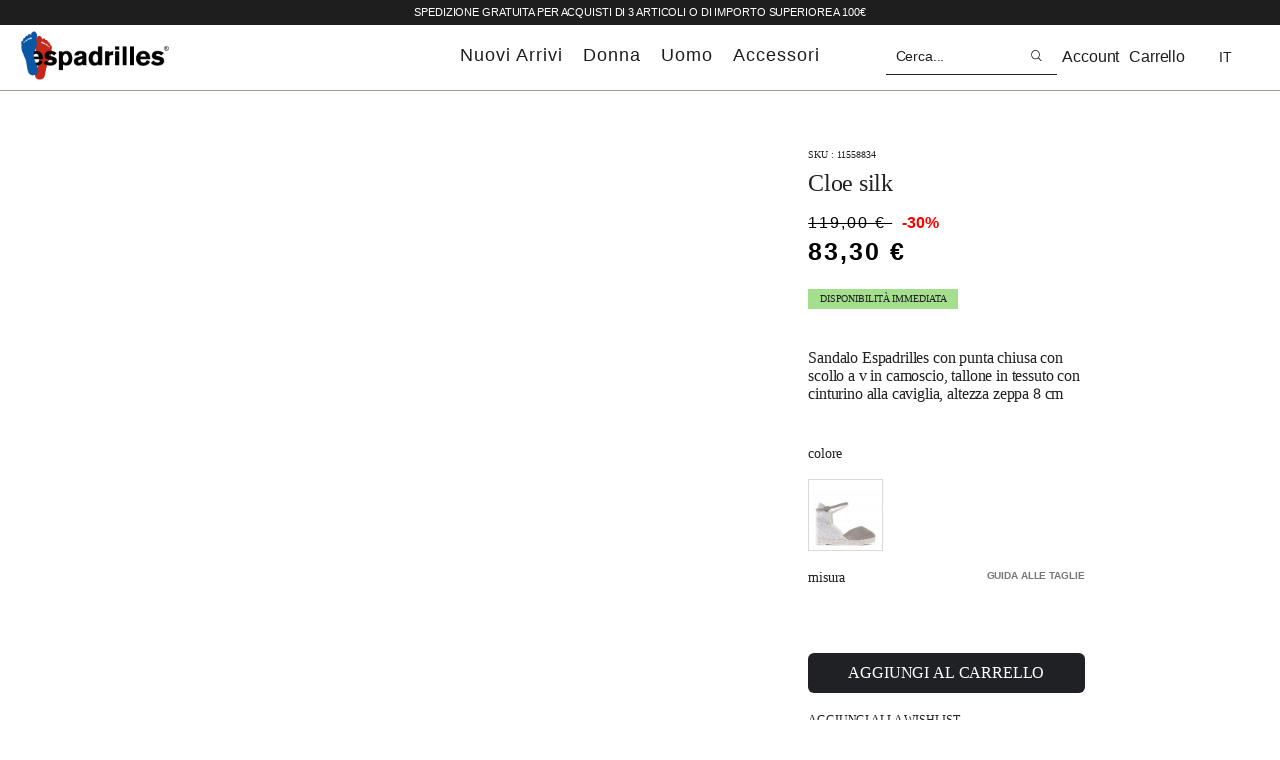

--- FILE ---
content_type: text/html; charset=UTF-8
request_url: https://espadrilles.it/cloe-silk.html?cid=368
body_size: 37674
content:

<!DOCTYPE html>

<!--[if lt IE 7 ]> <html lang="it" id="top" class="no-js ie6"> <![endif]-->
<!--[if IE 7 ]>    <html lang="it" id="top" class="no-js ie7"> <![endif]-->
<!--[if IE 8 ]>    <html lang="it" id="top" class="no-js ie8"> <![endif]-->
<!--[if IE 9 ]>    <html lang="it" id="top" class="no-js ie9"> <![endif]-->
<!--[if (gt IE 9)|!(IE)]><!-->
<html lang="it" id="top" class="no-js">
<!--<![endif]-->

<head>
    <!DOCTYPE html>
<!--[if IE 8]>         <html class="no-js lt-ie9" lang="en"> <![endif]-->
<!--[if gt IE 8]><!-->
<html class="no-js" lang="en"> <!--<![endif]-->

<head>
      
  <!-- Google tag (gtag.js) -->
  <script async src="https://www.googletagmanager.com/gtag/js?id=G-9BWXS8VDCX"></script>
  <script>
    window.dataLayer = window.dataLayer || [];
    function gtag(){dataLayer.push(arguments);}
    gtag('js', new Date());

    gtag('config', 'G-9BWXS8VDCX');
  </script>
  <!-- End Google tag (gtag.js) -->
  <meta name="viewport" content="width=device-width, initial-scale=1.0">

  <script type="text/javascript">
    var ecomm_prodid = '';
    var ecomm_pagetype = '';
    var ecomm_totalvalue = '';
  </script>
        <script type="text/javascript">
        var ecomm_pagetype = 'product';
        var ecomm_prodid = '11558834';
        var ecomm_totalvalue = 83.3;
      </script>
      

  <meta charset="utf-8" />
  <meta http-equiv="Content-Type" content="text/html; charset=utf-8" />
  <title>CLOE SILK</title>
  <meta name="description" content="Sandalo Espadrilles con punta chiusa con scollo a v in camoscio, tallone in tessuto con cinturino alla caviglia, altezza zeppa 8 cm" />
  <meta name="keywords" content="" />
  <meta name="robots" content="INDEX,FOLLOW" />

  <meta name="msapplication-TileColor" content="#000">
  <meta name="theme-color" content="#000">

  <!-- <meta name="viewport" content="width=device-width, initial-scale=1, maximum-scale=1"> -->
  <meta name="viewport" content="width=device-width, initial-scale=1">
  <link rel="icon" href="https://espadrilles.it/skin/frontend/espadrilles/default/favicon.ico" type="image/x-icon" />
  <link rel="shortcut icon" href="https://espadrilles.it/skin/frontend/espadrilles/default/favicon.ico" type="image/x-icon" />
  <link href="https://fonts.googleapis.com/css?family=Abril+Fatface" rel="stylesheet">
  <link rel="stylesheet" href="//maxcdn.bootstrapcdn.com/font-awesome/4.3.0/css/font-awesome.min.css">
  <link href='https://fonts.googleapis.com/css?family=Lato:400,300,700,300italic' rel='stylesheet' type='text/css' />

              <meta property="og:url" content="https://espadrilles.it/cloe-silk.html?cid=368" />
      <meta property="og:title" content="" />
      <meta property="og:image"
        content="https://espadrilles.it/media/catalog/product/cache/2/image/200x/9df78eab33525d08d6e5fb8d27136e95/1/1/115588341291__1_.jpg" />
      <meta property="og:locale" content="it_it" />
      <meta property="og:description" content="Sandalo Espadrilles con punta chiusa con scollo a v in camoscio, tallone in tessuto con cinturino alla caviglia, altezza zeppa 8 cm" />
    <!--[if lt IE 7]>
<script type="text/javascript">
//<![CDATA[
    var BLANK_URL = 'https://espadrilles.it/js/blank.html';
    var BLANK_IMG = 'https://espadrilles.it/js/spacer.gif';
//]]>
</script>
<![endif]-->

    <!-- Cookiebot -->
    <script id="Cookiebot" src="https://consent.cookiebot.com/uc.js" data-cbid="99ad573b-23c8-403c-bb15-66862d47094e"
    type="text/javascript" async></script>

  <script data-cookieconsent="ignore">
    window.dataLayer = window.dataLayer || [];
    function gtag() {
      dataLayer.push(arguments);
    }
    gtag("consent", "default", {
      ad_personalization: "granted",
      ad_storage: "granted",
      ad_user_data: "granted",
      analytics_storage: "granted",
      functionality_storage: "granted",
      personalization_storage: "granted",
      // solo questo va granted: security_storage
      security_storage: "granted",
      wait_for_update: 500,
    });
    gtag("set", "ads_data_redaction", true);
    gtag("set", "url_passthrough", false);
  </script>

  <style>
    @media only screen and (min-width: 768px) and (max-width: 1500px)  {

      #CybotCookiebotDialog.CybotEdge {
        padding: 10px !important;
        max-height: 25vh !important;
        max-width: 75vw !important;
        min-width: 0 !important;
        height: 25vh !important;
      }

      #CybotCookiebotDialog * {
        font-size: 10px !important;
      }

      #CybotCookiebotDialog.CybotEdge #CybotCookiebotDialogHeader {
        align-items: center;
        align-self: stretch;
        border: none;
        justify-content: space-between;
        padding: 0;
        width: 140px!important;
        display: flex;
        justify-content: center;
        height: 100px;
      }

      #CybotCookiebotDialogPoweredbyCybot{
        width: auto!important;
      }

      #CybotCookiebotDialog.CybotEdge #CybotCookiebotDialogFooter .CybotCookiebotDialogBodyButton {
        max-width: none !important;
        width: 150px !important;
        height: 30px !important;
        display: flex !important;
        justify-content: center !important;
        align-items: center !important;
        line-height: 100% !important;
      }

      #CybotCookiebotDialog.CybotEdge #CybotCookiebotDialogBodyLevelButtonsSelectPane .CybotCookiebotDialogBodyLevelButtonWrapper {
        margin: 0 0.5rem !important;
      }

      #CybotCookiebotDialog.CybotEdge .CybotCookiebotDialogBodyBottomWrapper {
        top: -20px !important;
        margin-top: 0 !important;
      }

      #CybotCookiebotDialog .CybotCookiebotDialogBodyLevelButtonSliderWrapper {
        -webkit-backface-visibility: hidden;
        backface-visibility: hidden;
        display: flex;
        flex-shrink: 0;
        height: 24px !important;
        position: relative;
        width: 38px !important;
      }

      #CybotCookiebotDialog input:checked+.CybotCookiebotDialogBodyLevelButtonSlider:before,
      #CybotCookiebotDialog[dir=rtl] #CybotCookiebotDialogTabContent input+.CybotCookiebotDialogBodyLevelButtonSlider:before {
        transform: translateX(15px) !important;
      }

      #CybotCookiebotDialog .CybotCookiebotDialogBodyLevelButtonSlider:before {
        border-radius: 50%;
        bottom: 2px !important;
        content: "";
        height: 20px !important;
        left: 2px !important;
        position: absolute;
        transition: transform .4s;
        width: 20px !important;
      }

    }

    @media screen and (min-width: 1500px){
      #CybotCookiebotDialog.CybotEdge{
        min-width: 65vw!important;
        max-width: 65vw!important;
      }
    }
  </style>

  <!-- End Cookiebot -->


  <link rel="stylesheet" type="text/css" href="https://espadrilles.it/js/calendar/calendar-win2k-1.css" />
<link rel="stylesheet" type="text/css" href="https://espadrilles.it/skin/frontend/base/default/css/widgets.css" media="all" />
<link rel="stylesheet" type="text/css" href="https://espadrilles.it/skin/frontend/espadrilles/default/css/bootstrap.min.css" media="all" />
<link rel="stylesheet" type="text/css" href="https://espadrilles.it/skin/frontend/espadrilles/default/css/styles.css" media="all" />
<link rel="stylesheet" type="text/css" href="https://espadrilles.it/skin/frontend/espadrilles/default/css/prettyPhoto.css" media="all" />
<link rel="stylesheet" type="text/css" href="https://espadrilles.it/skin/frontend/espadrilles/default/css/slick.css" media="all" />
<link rel="stylesheet" type="text/css" href="https://espadrilles.it/skin/frontend/espadrilles/default/css/slick-theme.css" media="all" />
<link rel="stylesheet" type="text/css" href="https://espadrilles.it/skin/frontend/espadrilles/default/js/owl-carousel/owl.carousel.css" media="all" />
<link rel="stylesheet" type="text/css" href="https://espadrilles.it/skin/frontend/espadrilles/default/js/owl-carousel/owl.theme.css" media="all" />
<link rel="stylesheet" type="text/css" href="https://espadrilles.it/skin/frontend/espadrilles/default/js/owl-carousel/owl.transitions.css" media="all" />
<link rel="stylesheet" type="text/css" href="https://espadrilles.it/skin/frontend/espadrilles/default/css/animate.css" media="all" />
<link rel="stylesheet" type="text/css" href="https://espadrilles.it/skin/frontend/espadrilles/default/js/bx-slider/jquery.bxslider.css" media="all" />
<link rel="stylesheet" type="text/css" href="https://espadrilles.it/skin/frontend/espadrilles/default/css/custom.css" media="all" />
<link rel="stylesheet" type="text/css" href="https://espadrilles.it/skin/frontend/espadrilles/default/css/home2019.css" media="all" />
<link rel="stylesheet" type="text/css" href="https://espadrilles.it/skin/frontend/base/default/js/amasty/amconf/css/amconf.css" media="all" />
<link rel="stylesheet" type="text/css" href="https://espadrilles.it/skin/frontend/base/default/js/amasty/amconf/css/tooltipster.css" media="all" />
<link rel="stylesheet" type="text/css" href="https://espadrilles.it/skin/frontend/base/default/js/amasty/plugins/fancybox/jquery.fancybox.css" media="all" />
<link rel="stylesheet" type="text/css" href="https://espadrilles.it/skin/frontend/espadrilles/default/css/print.css" media="print" />
<script type="text/javascript" src="https://espadrilles.it/js/prototype/prototype.js"></script>
<script type="text/javascript" src="https://espadrilles.it/js/lib/ccard.js"></script>
<script type="text/javascript" src="https://espadrilles.it/js/prototype/validation.js"></script>
<script type="text/javascript" src="https://espadrilles.it/js/scriptaculous/builder.js"></script>
<script type="text/javascript" src="https://espadrilles.it/js/scriptaculous/effects.js"></script>
<script type="text/javascript" src="https://espadrilles.it/js/scriptaculous/dragdrop.js"></script>
<script type="text/javascript" src="https://espadrilles.it/js/scriptaculous/controls.js"></script>
<script type="text/javascript" src="https://espadrilles.it/js/scriptaculous/slider.js"></script>
<script type="text/javascript" src="https://espadrilles.it/js/varien/js.js"></script>
<script type="text/javascript" src="https://espadrilles.it/js/varien/form.js"></script>
<script type="text/javascript" src="https://espadrilles.it/js/varien/menu.js"></script>
<script type="text/javascript" src="https://espadrilles.it/js/mage/translate.js"></script>
<script type="text/javascript" src="https://espadrilles.it/js/mage/cookies.js"></script>
<script type="text/javascript" src="https://espadrilles.it/js/magepal/gtm-product-click.js"></script>
<script type="text/javascript" src="https://espadrilles.it/js/varien/product.js"></script>
<script type="text/javascript" src="https://espadrilles.it/js/varien/configurable.js"></script>
<script type="text/javascript" src="https://espadrilles.it/js/calendar/calendar.js"></script>
<script type="text/javascript" src="https://espadrilles.it/js/calendar/calendar-setup.js"></script>
<script type="text/javascript" src="https://espadrilles.it/skin/frontend/espadrilles/default/js/jquery.js"></script>
<script type="text/javascript" src="https://espadrilles.it/skin/frontend/espadrilles/default/js/jquery.noConflict.js"></script>
<script type="text/javascript" src="https://espadrilles.it/skin/frontend/espadrilles/default/js/custom.modernizr.js"></script>
<script type="text/javascript" src="https://espadrilles.it/skin/frontend/espadrilles/default/js/bootstrap.min.js"></script>
<script type="text/javascript" src="https://espadrilles.it/skin/frontend/espadrilles/default/js/wow.min.js"></script>
<script type="text/javascript" src="https://espadrilles.it/skin/frontend/espadrilles/default/js/jquery.prettyPhoto.js"></script>
<script type="text/javascript" src="https://espadrilles.it/skin/frontend/espadrilles/default/js/owl-carousel/owl.carousel.min.js"></script>
<script type="text/javascript" src="https://espadrilles.it/skin/frontend/espadrilles/default/js/bx-slider/jquery.bxslider.min.js"></script>
<script type="text/javascript" src="https://espadrilles.it/skin/frontend/espadrilles/default/js/slick.min.js"></script>
<script type="text/javascript" src="https://espadrilles.it/skin/frontend/espadrilles/default/js/jquery.cookie.js"></script>
<script type="text/javascript" src="https://espadrilles.it/skin/frontend/espadrilles/default/js/jquery.cookie.popup.js"></script>
<script type="text/javascript" src="https://espadrilles.it/skin/frontend/espadrilles/default/js/jquery.custom.js"></script>
<script type="text/javascript" src="https://espadrilles.it/skin/frontend/espadrilles/default/js/jquery.theme.js"></script>
<script type="text/javascript" src="https://espadrilles.it/skin/frontend/espadrilles/default/js/jquery.stickyheader.js"></script>
<script type="text/javascript" src="https://espadrilles.it/skin/frontend/base/default/js/amasty/plugins/jquery-1.9.1.min.js"></script>
<script type="text/javascript" src="https://espadrilles.it/skin/frontend/base/default/js/amasty/plugins/jquery.tooltipster.min.js"></script>
<script type="text/javascript" src="https://espadrilles.it/skin/frontend/base/default/js/amasty/plugins/jquery.elevatezoom.js"></script>
<script type="text/javascript" src="https://espadrilles.it/skin/frontend/base/default/js/amasty/plugins/jquery.touchSwipe.min.js"></script>
<script type="text/javascript" src="https://espadrilles.it/skin/frontend/base/default/js/amasty/plugins/jquery.carouFredSel-6.2.1.js"></script>
<script type="text/javascript" src="https://espadrilles.it/skin/frontend/base/default/js/amasty/plugins/fancybox/jquery.fancybox.js"></script>
<script type="text/javascript" src="https://espadrilles.it/skin/frontend/base/default/js/amasty/amconf/configurable.js"></script>
<link rel="canonical" href="https://espadrilles.it/cloe-silk.html" />
<!--[if lt IE 9]>
<link rel="stylesheet" type="text/css" href="https://espadrilles.it/skin/frontend/espadrilles/default/css/styles-ie.css" media="all" />
<![endif]-->
<!--[if lt IE 7]>
<script type="text/javascript" src="https://espadrilles.it/js/lib/ds-sleight.js"></script>
<script type="text/javascript" src="https://espadrilles.it/skin/frontend/base/default/js/ie6.js"></script>
<![endif]-->
  
<script type="text/javascript">
//<![CDATA[
Mage.Cookies.path     = '/';
Mage.Cookies.domain   = '.espadrilles.it';
//]]>
</script>

<script type="text/javascript">
//<![CDATA[
optionalZipCountries = ["IE","PA","HK","MO"];
//]]>
</script>




<!-- Google Data Layer by MagePal-->
<script>
    window.dataLayer = window.dataLayer || [];
    dataLayer.push({"event":"page_type_product","id":"11558834","name":"CLOE SILK","price":119});</script>

    <script>(function(w,d,s,l,i){w[l]=w[l]||[];w[l].push({'gtm.start':
                new Date().getTime(),event:'gtm.js'});var f=d.getElementsByTagName(s)[0],
            j=d.createElement(s),dl=l!='dataLayer'?'&l='+l:'';j.async=true;j.src=
            '//www.googletagmanager.com/gtm.js?id='+i+dl;f.parentNode.insertBefore(j,f);
        })(window,document,'script','dataLayer','GTM-5LNGKQS');</script>
<!-- End Google Tag Manager by MagePal -->  <script type="text/javascript">//<![CDATA[
        var Translator = new Translate({"HTML tags are not allowed":"I tag HTML non sono permessi","Please select an option.":"Selezionare una opzione.","This is a required field.":"Questo \u00e8 un campo obbligatorio.","Please enter a valid number in this field.":"Inserire un numero valido in questo campo.","The value is not within the specified range.":"Il valore non \u00e8 compreso nell\\'intervallo specificato.","Please use numbers only in this field. Please avoid spaces or other characters such as dots or commas.":"Utilizzare solo numeri in questo campo. Evitare spazi o altri caratteri come punti e virgole.","Please use letters only (a-z or A-Z) in this field.":"Utilizzare solo lettere in questo campo (a-z o A-Z).","Please use only letters (a-z), numbers (0-9) or underscore(_) in this field, first character should be a letter.":"Utilizzare solo lettere (a-z), numeri (0-9) o underscore(_) in questo campo, la prima lettera deve essere una lettera.","Please use only letters (a-z or A-Z) or numbers (0-9) only in this field. No spaces or other characters are allowed.":"Utilizzare solo lettere (a-z o A-Z) o solo numeri (0-9) in questo campo. Non sono permessi spazi o altri caratteri.","Please use only letters (a-z or A-Z) or numbers (0-9) or spaces and # only in this field.":"Utilizzare solo lettere (a-z or A-Z) o numeri (0-9) o spazi o solo # in questo campo.","Please enter a valid phone number. For example (123) 456-7890 or 123-456-7890.":"Inserisci un numero di telefono valido. Per esempio (123) 456-7890 o 123-456-7890.","Please enter a valid fax number. For example (123) 456-7890 or 123-456-7890.":"Inserire un numero di fax valido. Per esempio (123) 456-7890 or 123-456-7890.","Please enter a valid date.":"Inserire una data valida.","The From Date value should be less than or equal to the To Date value.":"Il valore Dalla Data deve essere minore o uguale al valore della Data A.","Please enter a valid email address. For example johndoe@domain.com.":"Inserire un indirizzo email valido. Per esempio johndoe@domain.com.","Please use only visible characters and spaces.":"Utilizzare solo caratteri visibili e spazi.","Please enter 6 or more characters. Leading or trailing spaces will be ignored.":"Inserire 6 o pi\u00f9 caratteri. Gli spazi iniziali o finali saranno ignorati.","Please enter 7 or more characters. Password should contain both numeric and alphabetic characters.":"Inserire 7 o pi\u00f9 caratteri. La password dovrebbe contenere sia caratteri numerici che alfabetici.","Please make sure your passwords match.":"Assicurati che le password corrispondano.","Please enter a valid URL. Protocol is required (http:\/\/, https:\/\/ or ftp:\/\/)":"Inserire un URL valido. Il protocollo \u00e8 obbligatorio (http:\/\/, https:\/\/ or ftp:\/\/)","Please enter a valid URL. For example http:\/\/www.example.com or www.example.com":"Inserire un URL valido. Per esempio http:\/\/www.example.com o www.example.com","Please enter a valid URL Key. For example \"example-page\", \"example-page.html\" or \"anotherlevel\/example-page\".":"Inserire un chiave URL valida. Per esempio \"example-page\", \"example-page.html\" o \"anotherlevel\/example-page\".","Please enter a valid XML-identifier. For example something_1, block5, id-4.":"Inserire un identificativo XML valido. Per esempio something_1, block5, id-4.","Please enter a valid social security number. For example 123-45-6789.":"Inserire un numero valido di previdenza sociale. Per esempio 123-45-6789.","Please enter a valid zip code. For example 90602 or 90602-1234.":"Inserire un codice zip valdio. Per esempio 90602 o 90602-1234.","Please enter a valid zip code.":"Inserire codice zip valido.","Please use this date format: dd\/mm\/yyyy. For example 17\/03\/2006 for the 17th of March, 2006.":"Utilizzare questo formato della data: dd\/mm\/yyyy. Per esempio 17\/03\/2006 per il 17 di Marzo, 2006.","Please enter a valid $ amount. For example $100.00.":"Inserire un importo valido di $. Per esempio $100.00.","Please select one of the above options.":"Selezionare una delle opzioni soprastanti.","Please select one of the options.":"Selezionare una delle opzioni.","Please select State\/Province.":"Selezionare Stato\/Provincia.","Please enter a number greater than 0 in this field.":"Insereire un numero maggiore di 0 in questo campo.","Please enter a number 0 or greater in this field.":"Inserire 0 o un numero supereiore in questo campo.","Please enter a valid credit card number.":"Inserire un numero di carta di credito valido.","Credit card number does not match credit card type.":"Il numero della carta di credito non corrisponde al tipo della carta.","Card type does not match credit card number.":"Il tipo di carda non corrisponde con il numero della carta di credito.","Incorrect credit card expiration date.":"Data scadenza carta di credito non corretta.","Please enter a valid credit card verification number.":"Inserire numero di verifica della carta di credito.","Please use only letters (a-z or A-Z), numbers (0-9) or underscore(_) in this field, first character should be a letter.":"In questo campo utilizzare solo lettere (a-z or A-Z), numeri (0-9) o underscore(_), il primo carattere deve essere una lettera.","Please input a valid CSS-length. For example 100px or 77pt or 20em or .5ex or 50%.":"Inserire una lunghezza CSS valida. Per esempio 100px o 77pt or 20em o .5ex or 50%.","Text length does not satisfy specified text range.":"La lunghezza del testo non rispetta la lunghezza specificata.","Please enter a number lower than 100.":"Inserire un numero minore di 100.","Please select a file":"Seleziona un file","Please enter issue number or start date for switch\/solo card type.":"Si prega di inserrie il numero di rilascio o la data di inizio per switch\/solo tipo della carta.","Please wait, loading...":"Attendere prego, caricamento...","This date is a required value.":"Questa data \u00e8 un valore obbligatorio.","Please enter a valid day (1-%d).":"Inserisci un giorno valido (1-%d).","Please enter a valid month (1-12).":"Inserire mese (1-12).","Please enter a valid year (1900-%d).":"Inserire anno (1900-%d).","Please enter a valid full date":"Inserire una data completa valida","Please enter a valid date between %s and %s":"Inserire una data valida tra %s e %s","Please enter a valid date equal to or greater than %s":"Inserire una data valida uguale o maggiore di %s","Please enter a valid date less than or equal to %s":"Inserire una data valida inferiore o uguale a %s","Complete":"Completo","Add Products":"Aggiungi prodotti","Please choose to register or to checkout as a guest":"Scegliere se registrarsi o fare il checkout come ospite","Your order cannot be completed at this time as there is no shipping methods available for it. Please make necessary changes in your shipping address.":"Il tuo ordine non pu\u00f2 essere completato in questo momento perch\u00e9 non ci sono metodi di spedizioni disponibili per esso. Devi modificare il tuo indirizzo di spedizione .","Please specify shipping method.":"Specificare un metodo di spedizione.","Your order cannot be completed at this time as there is no payment methods available for it.":"Il tuo ordine non pu\u00f2 essere completato in questo momento perch\u00e9 non ci sono metodi di pagamento disponibili per esso.","Please specify payment method.":"Specificare un metodo di pagamento.","Add to Cart":"Aggiungi al carrello","In Stock":"Disponibile","Out of Stock":"Non disponibile"});
        //]]></script>  


  <!-- Facebook Pixel Code -->
  <script>

    !function (f, b, e, v, n, t, s) {
      if (f.fbq) return; n = f.fbq = function () {
        n.callMethod ?
          n.callMethod.apply(n, arguments) : n.queue.push(arguments)
      }; if (!f._fbq) f._fbq = n;
      n.push = n; n.loaded = !0; n.version = '2.0'; n.queue = []; t = b.createElement(e); t.async = !0;
      t.src = v; s = b.getElementsByTagName(e)[0]; s.parentNode.insertBefore(t, s)
    }(window,
      document, 'script', '//connect.facebook.net/en_US/fbevents.js');

    fbq('init', '446238135549908');
    fbq('track', "PageView");

  </script>
  <noscript>
    <img height="1" width="1" style="display:none"
      src="https://www.facebook.com/tr?id=446238135549908&ev=PageView&noscript=1" />
  </noscript>
  <!-- End Facebook Pixel Code -->
  <meta property="fb:pages" content="400627159976785">


</head>
</head>
<body class=" catalog-product-view catalog-product-view product-cloe-silk">


    <style type="text/css">
        #nspopup {
            display: none;
            position: fixed;
            z-index: 100;
            top: 0;
            left: 0;
            right: 0px;
            bottom: 0px;
            background-color: rgba(255, 255, 255, 0.6);

        }

        #nspopup .bg {
            /*    background-color: rgba(0, 0, 0, 0.7);*/
            position: absolute;
            top: 0px;
            left: 0px;
            right: 0px;
            bottom: 0px;
        }

        #nspopup .wrpcontentnew {
            height: 400px;
            left: 50%;
            margin-left: -200px;
            margin-top: -200px;
            position: absolute;
            top: 50%;
            transition: all 100ms ease-in-out 0ms;
            /* width: 712px; */
            width: 400px;
            z-index: 10;
        }

        #nspopup .wrpcontentnew .close {
            color: #C2776A;
            position: absolute;
            /*top: 0;*/
            top: -30px;
            right: 0;
            background-color: #DACEC2;
            padding: 10px 16px;
            z-index: 150;
        }

        #nspopup .wrpcontentnew .close:before {
            content: "X";
            color: #ffffff;
        }

        #nspopup .content.loading {
            position: absolute;
            top: 0px;
            left: 0px;
            right: 0px;
            bottom: 0px;
            background: url('../images/popup_loader.gif') no-repeat center #ffffff;
        }

        #nspopup .message {
            width: 320px;
            height: 150px;
            margin-left: -160px;
            margin-top: -30px;
            background-color: #EEEEEE;
            -moz-border-radius: 5px;
            -khtml-border-radius: 5px;
            -webkit-border-radius: 5px;
            border-radius: 5px;
        }

        #nspopup .message p {
            font-size: 16px;
            line-height: 21px;
            padding: 40px 30px 30px;
            text-align: center;
        }

        #nspopup .message .close {
            color: #000;
            font-size: 23px;
            right: 0px;
            top: 5px;
        }

        #nspopup .zoomimg {
            width: 20%;
            height: 20%;
            left: 40%;
            top: 40%;
            background-color: #fff;
        }

        #nspopup .empty .close {
            color: #000;
            top: 5px;
            right: 5px;
        }

        .popup_mammanew {
            width: 400px;
            background-color: #ffffff;
            text-align: center;
            margin-top: -150px;
            margin-left: -150px;
        }

        .btn_pop_newsletter {
            cursor: pointer;
            background-color: #000;
            border: 1px solid #000;
            color: #fff;
            cursor: pointer;
            float: left;
            height: 40px;
            line-height: 40px;
            text-align: center;
            width: 25%;
        }

        .inser_email_pop_ns {
            border: 1px solid #000 !important;
            float: left;
            font-size: 14px !important;
            height: 40px !important;
            padding-left: 10px;
            width: 70%;
        }

        .risp_pop_nw {
            font-size: 25px;
            height: 200px;
            left: 50%;
            margin-left: -100px;
            margin-top: -50px;
            position: absolute;
            top: 50%;
            width: 200px;
        }

        .customer-account-forgotpassword .main {
            padding: 30px !important;
        }

        .customer-account-forgotpassword #email_address {
            width: 250px !important;
        }

        .customer-account-forgotpassword p.required {
            text-align: left !important;
        }

        .customer-account-forgotpassword .buttons-set button.button {
            bottom: -50px;
            float: none;
            left: 0;
            position: absolute;
        }

        .customer-account-forgotpassword .input-box {
            background: #fff none repeat scroll 0 0;
        }



        .error_dob,
        .valid_email,
        .error_privacy {
            color: #df280a;
            font-size: 13px;
            width: 100%;
            text-align: center;
            display: block;
            float: left;
        }

        .error_name,
        .error_surname,
        .error_email {
            border: 1px solid red !important;
        }

        .success {
            color: #3d6611;
            float: left;
            font-weight: bold;
            padding: 25px 0 0;
            width: 100%;
        }

        .awis-news-block,
        .ajax-newsletter-subscribe-form,
        #ajax_newsletter_subscribe_form {
            width: 100%;
            position: relative;
            height: auto;
        }

        .row {
            margin: 0 auto;
            height: auto;
            position: relative;
        }

        #first_row {
            width: 90%;
        }

        .name {
            border: none;
            box-shadow: none;
            padding: 10px;
            width: 95%;
            background: #f7f7f7;
            text-align: center;
            font-size: 13px;
            line-height: 13px;
            height: 10px;
            margin-bottom: 10px;
        }

        .name:placeholder {
            color: #000;
        }

        #name {
            margin-right: 20px;
        }

        #second_row {
            width: 100%;
        }

        #dob_newsletter {
            margin: 10px;
            width: 60%;
            position: relative;
            float: left;
        }

        #dob_newsletter select {
            background: #f7f7f7 none repeat scroll 0 0;
            border: medium none;
            box-shadow: none;
            color: #000;
            display: inline-block !important;
            font-size: 13px;
            margin-right: 20px;
            /*padding: 4px 14px;*/

        }

        #nation {
            border: none;
            box-shadow: none;
            padding: 10px;
            width: 27%;
            background: #f7f7f7;
            text-align: center;
            font-size: 13px;
            line-height: 13px;
            height: 15px;
            position: relative;
            float: left;

        }

        #third_row {
            width: 100%;
            float: left;
            margin: 10px;
        }

        #email {
            width: 90%;
            position: relative;
            float: left;
        }

        #uomo,
        #donna {
            background: #aaa none repeat scroll 0 0;
            border: none;
            border-radius: 0;
            box-shadow: none;
            font-size: 16px;
            padding: 6px 0;
            text-transform: lowercase;
            width: 30%;
            text-align: center;
            color: #fff;
        }

        #uomo {
            margin-right: 20px;
        }

        #uomo:hover,
        #donna:hover {
            background-color: #ccc;
        }

        .pressed {
            background-color: #ccc !important;
        }

        #fourth_row {
            width: 100%;
            float: left;
            padding-top: 40px;
        }

        #ajax-newsletter-submit {
            background-color: #aaa;
            background-image: none;
            border: medium none;
            border-radius: 0;
            box-shadow: none;
            color: #fff;
            padding: 5px 60px;
            text-transform: lowercase;
            font-size: 13px;
        }

        #ajax-newsletter-submit span {}

        #ajax-newsletter-submit:hover {
            background-color: #ccc;
        }

        #social_container {
            position: fixed !important;
            bottom: 15px;
        }

        .sectionclass {
            background-color: white !important;
        }


        .text1 {
            position: absolute;
            width: 100%;
            margin-top: 210px;
            -ms-transition: all 500ms 500ms ease-in-out;
            transition: all 500ms ease-in-out;
            -moz-transition: all 500ms ease-in-out;
            -webkit-transition: all 500ms ease-in-out;
            -o-transition: all 500ms ease-in-out;
            transition-delay: 0;
            -moz-transition-delay: 0;
            -webkit-transition-delay: 0;
            -o-transition-delay: 0;
            -ms-transition-delay: 0;
            font-weight: 100;
        }

        .text1 .countdown.style-1 div {
            margin-left: 1rem;
            margin-right: 1rem;
        }

        .text1 .countdown.style-1 div span {
            display: block;
        }

        .text1 .countdown div {
            font-size: 5rem;
            font-weight: 100;
            display: inline-block;
            padding: 10px;
            width: 115px;
        }

        .text1 .countdown div span {
            font-weight: 300;
            color: #777;
            font-size: 1rem;
            display: block;
        }

        .text1 .primotesto {
            color: black;
            font-family: "Lato";
            margin-top: 20px;
            font-weight: 300;
            font-size: 1vw;
            width: 30vw;
            line-height: 3vh;
        }

        .text1 .secondotesto {
            color: black;
            font-family: "Lato";
            margin-top: 20px;
            font-weight: 300;
            font-size: 0.8vw;
            font-style: italic;
            width: 30vw;
            line-height: 3vh;
        }


        @media (max-width: 600px) {
            #nspopup .wrpcontentnew {
                height: 300px;
                left: 50%;
                margin-left: -150px;
                margin-top: -150px;
                position: absolute;
                top: 50%;
                transition: all 100ms ease-in-out 0ms;
                /* width: 712px; */
                width: 300px;
                z-index: 10;
            }

            #nspopup h2 {
                font-size: 14px !important;

            }

            #nspopup p {
                font-size: 12px !important;

            }

        }
    </style>


    <div id="nspopup">
        <div class="wrpcontentnew popup_mammanew">
            <a href="#" class="closepopuphome" style="z-index:30;position:absolute; right:0; top:0; background-color:black; color:white; height:30px; width:30px;"><span style="line-height:30px;">X</span></a>
            <div style="float:left;width:100%;height:50%;" class="lefty"><img style="width:100%;" src="https://espadrilles.it/media/ss20/new/popup_newsletter.jpg" /></div>
            <div style="float:left;width:100%;height:50%;" class="lefty">
                <h2 style="text-align: center;
    text-transform: uppercase;
    letter-spacing: 8px;
    color: #000; font-family: 'Helvetica';padding-top:10px;">Iscriviti alla newsletter</h2>
                <p style="font-family:'Helvetica'; letter-spacing: 3px; ">riceverai subito un 10% di sconto<br>sul tuo prossimo acquisto.</p>
                <a style="    position: absolute;
    bottom: 0;
    left: 0;
    height: 40px;
    background-color: black;
    color: white;
    width: 100%;
    font-size: 16px;

    font-weight: 900;
    line-height: 40px;" href="https://espadrilles.it/landing-newsletter/">ISCRIVITI</a>
            </div>

        </div>
    </div>

    
<!-- Google Tag Manager by MagePal -->
<noscript>
    <iframe src="//www.googletagmanager.com/ns.html?id=GTM-5LNGKQS" height="0" width="0" style="display:none;visibility:hidden"></iframe>
</noscript>
<!-- End Google Tag Manager by MagePal -->
    <!--<div class="bgcoverload"></div>-->
    <div class="wrapper">
            <noscript>
        <div class="global-site-notice noscript">
            <div class="notice-inner">
                <p>
                    <strong>JavaScript sembra essere disabilitato nel tuo browser.</strong><br />
                    Devi abilitare JavaScript nel tuo browser per utlizzare le funzioni di questo sito.                </p>
            </div>
        </div>
    </noscript>
        <div class="page">
            
<div class="header-container">
	<header>
		<div class="header-top-banner">
			<div class="shipping">
				<p style="text-transform: uppercase;">
					SPEDIZIONE GRATUITA PER ACQUISTI DI 3 ARTICOLI O DI IMPORTO SUPERIORE A 100€				</p>
			</div>
		</div>
		<div class="wrap-header-parent">
			<div class="top-cont wrap-header-child-desktop transit">
				<div class="top-header-cnt">
					<div class="logo">
						<a href="https://espadrilles.it/">
							<img src="https://espadrilles.it/media/ss23/home/logo.png" alt="" class="img-responsive" />
						</a>
					</div>
					<nav id="primary_nav_wrap">

    <ul id="primary-list">
        <!-- <li class="current-menu-item"><a href="#">Home</a></li> -->
           <li class="primary-list-el acc"><a href="https://espadrilles.it/nuovi-arrivi-p-e-2025.html">
                nuovi arrivi            </a></li>

        <li class="primary-list-el primary-list-el-woman">
            <a id="woman-link" href="https://espadrilles.it/donna-p-e-2025.html">
                donna            </a>
        </li>

        <li class="primary-list-el primary-list-el-man">
            <a id="man-link" href="https://espadrilles.it/uomo-p-e-2025.html">
                uomo            </a>
        </li>
        <li class="primary-list-el acc"><a href="https://espadrilles.it/accessori.html">
                accessori            </a></li>
        <!-- <li class="primary-list-el ai"><a href="https://espadrilles.it/autunno-inverno.html">autunno / inverno</a></li> -->
        
    </ul>


    <div id="woman-submenu" class="submenu-box">
        <div class="submenu-divider"></div>
        <div class="submenu-text">
            <ul class="submenu-list">
                <!--<li class="submenu-list-el"><a
                        href="https://espadrilles.it/nuovi-arrivi-p-e-2025.html">
                        nuovi arrivi                    </a></li>-->
                <li class="submenu-list-el"><a
                        href="https://espadrilles.it/donna-p-e-2025/alpargate.html">
                        alpargata                    </a></li>
                <li class="submenu-list-el"><a
                        href="https://espadrilles.it/donna-p-e-2025/zeppa-alta.html">
                        zeppa alta                    </a></li>
                <li class="submenu-list-el"><a
                        href="https://espadrilles.it/donna-p-e-2025/zeppa-bassa.html">
                        zeppa bassa                    </a></li>
                <li class="submenu-list-el"><a
                        href="https://espadrilles.it/donna-p-e-2025/doppio-fondo.html">
                        doppio fondo                    </a></li>
            </ul>
        </div>
        <div class="submenu-image"
            style="background-image:url('https://espadrilles.it/media/ss22/home/header/woman-submenu.jpg')"></div>
    </div>

    <div id="man-submenu" class="submenu-box">
        <div class="submenu-divider"></div>
        <div class="submenu-text">
            <ul class="submenu-list">
                <li class="submenu-list-el"><a
                        href="https://espadrilles.it/uomo-p-e-2025/alpargate.html">
                        alpargata                    </a></li>
                <li class="submenu-list-el"><a
                        href="https://espadrilles.it/uomo-p-e-2025/footwear.html">
                        footwear                    </a></li>
            </ul>
        </div>
        <div class="submenu-image"
            style="background-image:url('https://espadrilles.it/media/ss22/home/header/man-submenu.jpg')"></div>
    </div>

    <div id="language-link">
            <div class="header-language">
        <ul>
                                            <li><a class="language current " href="https://espadrilles.it/donna-p-e-2025/zeppa-alta/feli-pharos.html?___store=it&amp;___from_store=it">
                            it                        </a>
                    </li>
                                                <li><a class="language " href="https://espadrilles.it/donna-p-e-2025/zeppa-alta/feli-pharos.html?___store=en&amp;___from_store=it">
                            en                        </a>
                    </li>
                                                <li><a class="language " href="https://espadrilles.it/donna-p-e-2025/zeppa-alta/feli-pharos.html?___store=de&amp;___from_store=it">
                            de                        </a>
                    </li>
                                                <li><a class="language " href="https://espadrilles.it/donna-p-e-2025/zeppa-alta/feli-pharos.html?___store=fr&amp;___from_store=it">
                            fr                        </a>
                    </li>
                                    </ul>
    </div>

    <script>
        jQuery(document).ready(function() {
            jQuery('.header-language ul').hover(function() {
                jQuery('.header-language ul li a').css({
                    'display': 'block'
                });
            }, function() {
                jQuery('.header-language ul li a').css({
                    'display': 'none'
                });
                jQuery('.header-language ul li .current').css({
                    'display': 'block'
                });
            });
        });
    </script>

    <style>
        .header-language {
            margin: 0px !important;
            position: relative !important;
            top: 0 !important;
            right: 0 !important;
            left: 0 !important;
        }

        .header-language ul {
            background-color: white;
            /* border-radius: 2px; */
            padding: 5px;
            padding-top: 0px;
        }

        .header-language ul li a {
            display: none;
            margin-left: 0px !important;
            font-family: 'Helvetica' !important;
            font-size: 18px !important;
            font-weight: 400 !important;
            color: #92826E !important;
        }

        .header-language ul li .current {
            display: block;
            width: 40px;
        }
    </style>
    </div>
</nav>
<div class="menu-divider"></div>

<script>
    jQuery(window).on('load', function () {


        //    WOMAN
        jQuery("#primary_nav_wrap #primary-list #woman-link").hover(function () {

            

            jQuery("#primary_nav_wrap #woman-submenu").css({
                'display': 'block'
            });

            var menuEl = jQuery("#primary_nav_wrap .primary-list-el-woman");
            var containerW = jQuery("#primary_nav_wrap #woman-submenu .submenu-text");
           
            var listEl = jQuery("#primary_nav_wrap #woman-submenu .submenu-text .submenu-list");
            var submenu = jQuery("#primary_nav_wrap #woman-submenu");

            var leftOffset = menuEl.offset().left;
            var topOffset = menuEl.offset().top + menuEl.outerHeight();


                        submenu.css({
                "display": "block",
                'top': "40px",
                'position': 'absolute',
                'width': '100%'
            });

                               containerW.css({
                                  'display': 'block',
                        'left': "-45px",
                        'top': "0",
                        'width': '100%'
            });


            /*jQuery('#primary_nav_wrap #woman-submenu.submenu-box .submenu-text').css({
                'position': 'absolute',
                'left': leftOffset
            });
            jQuery('#primary_nav_wrap #woman-submenu .submenu-image').css({
                'left': leftOffset + 200
            });*/
        }, function () {

            if (!jQuery("#primary_nav_wrap #woman-submenu").hasClass('open')) {
                jQuery("#primary_nav_wrap #woman-submenu").css({
                    'display': 'none'
                });
              
            }
        });


        jQuery("#primary_nav_wrap #woman-submenu").hover(function () {
            jQuery("#primary_nav_wrap #woman-submenu").addClass('open');
            jQuery("#primary_nav_wrap #woman-submenu").css({
                'display': 'block',
                '-webkit-animation': 'none',
                '-moz-animation': 'none'
            });
            
        }, function () {
            jQuery("#primary_nav_wrap #woman-submenu").removeClass('open');
            jQuery("#primary_nav_wrap #woman-submenu").css({
                'display': 'none'
            });
            
        });

        //   MAN
        jQuery("#primary_nav_wrap #primary-list #man-link").hover(function () {

            

            jQuery("#primary_nav_wrap #man-submenu").css({
                'display': 'block'
            });

            var menuEl = jQuery("#primary_nav_wrap .primary-list-el-man");
            var listEl = jQuery("#primary_nav_wrap #man-submenu .submenu-text .submenu-list");

            var containerM = jQuery("#primary_nav_wrap #man-submenu .submenu-text");
           
            var submenu = jQuery("#primary_nav_wrap #man-submenu");

            var leftOffset = menuEl.offset().left;
            var topOffset = menuEl.offset().top + menuEl.outerHeight();



                        submenu.css({
                "display": "block",
                'top': "40px",
                'position': 'absolute',
                'width': '100%'
            });


                                containerM.css({
                                  'display': 'block',
                        'left': "60px",
                        'top': "0",
                        'width': '100%'
            });
         

          

        }, function () {
            if (!jQuery("#primary_nav_wrap #man-submenu").hasClass('open')) {
                jQuery("#primary_nav_wrap #man-submenu").css({
                    'display': 'none'
                });
              
            }
        });

        jQuery("#primary_nav_wrap #man-submenu").hover(function () {
            jQuery("#primary_nav_wrap #man-submenu").addClass('open');
            jQuery("#primary_nav_wrap #man-submenu").css({
                'display': 'block',
                '-webkit-animation': 'none',
                '-moz-animation': 'none'
            });
           
        }, function () {
            jQuery("#primary_nav_wrap #man-submenu").removeClass('open');
            jQuery("#primary_nav_wrap #man-submenu").css({
                'display': 'none'
            });
           
        });

    });
</script>

<style>

    .header-language .language {
        color:#1e1e1e !important;
        line-height: 25px;
    }

    #primary_nav_wrap {
        max-width: 1600px;
    }

    #primary_nav_wrap #language-link {
        display: none;
    }

    /* NEW CSS */
    #primary_nav_wrap #primary-list li {
        flex-grow: 0 !important;
        margin: 0px 30px 0px 30px !important;
    }

    #primary_nav_wrap ul li {
        flex-grow: 0 !important;
    }

    #primary_nav_wrap #primary-list li a {
        color: #1e1e1e;
        font-family: 'Helvetica';
        text-transform: capitalize;
        font-size: 16px;
        font-weight: 400;
        letter-spacing: -0.16px;
    }

    #primary_nav_wrap #primary-list li:hover a {
        /*font-weight: bold;*/
    }

    #primary_nav_wrap #primary-list .acc:hover a #primary_nav_wrap #primary-list .ai:hover a {
        font-weight: bold;
    }

    #primary_nav_wrap .submenu-box {
        position: absolute;
    top: 100%;
    left: 0;
    width: 100%;
    background-color: #fff;
    z-index: 999;
    padding: 20px 0;
    display: none;
    min-height:250px;
    /*animation: slide-down 0.3s ease-out;*/
    }

    .cms-home #primary_nav_wrap .submenu-box {
        background-color: #fff !important;
    }

    #primary_nav_wrap .submenu-box .submenu-image {
        display: none;
        position: absolute;
        height: 220px;
        width: 300px;
        top: 10%;

        background-position: center;
        background-repeat: no-repeat;
        background-size: cover;
    }

    #primary_nav_wrap .submenu-box .submenu-divider {
        position: absolute;
        width: 100vw;
        left: 0;
        top: 5%;

        height: 2px;
        background-color: #92826E;
    }

    #primary_nav_wrap .submenu-box .submenu-text {
        top: 10%;
        /*max-width: 200px;*/
        width: 100%;
        left: 25px;
    }

    #primary_nav_wrap .submenu-box .submenu-list {
        display: flex;
        flex-direction: column; /* era row */
        gap: 0px;
        padding-left: 0;
    }

    #primary_nav_wrap .submenu-box .submenu-list li {
        margin: 10px 0px;
    }

    #primary_nav_wrap .submenu-box .submenu-list li a {
        font-weight: 400;
        font-family: 'Helvetica';
        text-transform: capitalize;
        color: #1e1e1e;
        font-size:16px;
        letter-spacing: -0.16px;
    }

    #primary_nav_wrap .submenu-box .submenu-list li:hover a {
        /*font-weight: bold;*/
    }

    #primary_nav_wrap #primary-list-mobile {
        display: none;
    }

    @-webkit-keyframes slide-down {
        0% {
            opacity: 0;
        }

        100% {
            opacity: 1;
        }
    }

    @-moz-keyframes slide-down {
        0% {
            opacity: 0;
        }

        100% {
            opacity: 1;
        }
    }

    @media screen and (max-width: 1440px) {

        #primary_nav_wrap {
            max-width: 1000px;
        }

        #primary_nav_wrap #primary-list li {
            flex-grow: 0 !important;
            margin: 0px 10px !important;
        }

        #primary_nav_wrap #primary-list li a {
            font-size: 18px;
            letter-spacing: 1px;
        }
    }

    @media screen and (max-width: 1024px) {

        #primary_nav_wrap {
            max-width: 800px;
        }

        #primary_nav_wrap #primary-list li {
            flex-grow: 0 !important;
            margin: 0px 10px !important;
        }

        #primary_nav_wrap #primary-list li a {
            font-size: 16px;
            letter-spacing: 1px;
        }
    }
</style>					<ul class="icons-cont transit">
						<div class="link-wrapper">
							<li class="search-link">
								<!--<img src="https://espadrilles.it/media/ss22/icons/search.svg" class="img-responsive" />-->
								
								<form id="search_mini_form" action="https://espadrilles.it/catalogsearch/result/" method="get" class="hidden-xs">
  <div class="form-search">

    <input id="search" type="text" name="q"
      style="text-transform: none;" value=""
      class="input-text small" maxlength="128"
      placeholder="Cosa stai cercando?" />

    <div class="action-container">
      <button type="submit" title="Cerca" class="search-action-elm ">
        <img src="https://espadrilles.it/media/ss19/search.svg " class="image-search-icon search" />
      </button>
          </div>

    <div class="clear"></div>

    <!--<div id="search_autocomplete" class="search-autocomplete"></div>-->
  </div>
  <script type="text/javascript">
    //<![CDATA[
    var searchForm = new Varien.searchForm('search_mini_form', 'search', 'Cerca...');
    searchForm.initAutocomplete('https://espadrilles.it/catalogsearch/ajax/suggest/', 'search_autocomplete');
    //]]>
  </script>
</form>

<form id="search_mini_form" action="https://espadrilles.it/catalogsearch/result/" method="get" class="visible-xs">
  <div class="form-search">
    <input id="search" type="text" name="q"
      value="" class="visible-xs input-text small"
      maxlength="128" placeholder="Search" />
    <button type="submit" title="Cerca" class="btn prefix"><i
        class="fa fa-search"></i></button>
    <div id="search_autocomplete" class="search-autocomplete"></div>
  </div>
  <script type="text/javascript">
    //<![CDATA[
    var searchForm = new Varien.searchForm('search_mini_form', 'search', 'Cerca nell\'intero negozio...');
    searchForm.initAutocomplete('https://espadrilles.it/catalogsearch/ajax/suggest/', 'search_autocomplete');
    //]]>
  </script>
</form>								
							</li>
							<li class="user-link">
								<a href="https://espadrilles.it/customer/account/">
									<!--<img style="display: inline-block;" src="https://espadrilles.it/media/ss22/icons/account.svg"
										class="img-responsive" />-->
									Account		
								</a>
							</li>
							<li class="cart-link">
								<a href="https://espadrilles.it/checkout/cart/">
									<!--<img src="https://espadrilles.it/media/ss24/icons/bag.png" class="img-responsive"
										style="width: 18px;height: 18px;margin-top: 4px;" />-->
									Carrello	
								</a>
							</li>
							<!--<li class="wish-link">
								<a href="https://espadrilles.it/wishlist/">
									<img src="https://espadrilles.it/media/ss22/icons/heart.svg" class="img-responsive" />
								</a>
							</li>-->
							
							<li>
								    <div class="header-language">
        <ul>
                                            <li><a class="language current " href="https://espadrilles.it/cloe-silk.html?cid=368&amp;___store=it&amp;___from_store=it">
                            it                        </a>
                    </li>
                                                <li><a class="language " href="https://espadrilles.it/cloe-silk.html?___store=en&amp;cid=368&amp;___from_store=it">
                            en                        </a>
                    </li>
                                                <li><a class="language " href="https://espadrilles.it/cloe-silk.html?___store=de&amp;cid=368&amp;___from_store=it">
                            de                        </a>
                    </li>
                                                <li><a class="language " href="https://espadrilles.it/cloe-silk.html?___store=fr&amp;cid=368&amp;___from_store=it">
                            fr                        </a>
                    </li>
                                    </ul>
    </div>

    <script>
        jQuery(document).ready(function() {
            jQuery('.header-language ul').hover(function() {
                jQuery('.header-language ul li a').css({
                    'display': 'block'
                });
            }, function() {
                jQuery('.header-language ul li a').css({
                    'display': 'none'
                });
                jQuery('.header-language ul li .current').css({
                    'display': 'block'
                });
            });
        });
    </script>

    <style>
        .header-language {
            margin: 0px !important;
            position: relative !important;
            top: 0 !important;
            right: 0 !important;
            left: 0 !important;
        }

        .header-language ul {
            background-color: white;
            /* border-radius: 2px; */
            padding: 5px;
            padding-top: 0px;
        }

        .header-language ul li a {
            display: none;
            margin-left: 0px !important;
            font-family: 'Helvetica' !important;
            font-size: 18px !important;
            font-weight: 400 !important;
            color: #92826E !important;
        }

        .header-language ul li .current {
            display: block;
            width: 40px;
        }
    </style>
							</li>
						</div>
					</ul>
				</div>
				
			</div>
			<div class="top-cont wrap-header-child-mobile transit">
				<div class="logo">
					<a href="https://espadrilles.it/">
						<img src="https://espadrilles.it/skin/frontend/espadrilles/default/images/logo2019.png" alt="" class="img-responsive" />
					</a>
				</div>
				<ul class="icons-cont transit">
					<div class="link-wrapper">
						<li class="cart-link">
							<a href="https://espadrilles.it/checkout/cart/">
								<img src="https://espadrilles.it/media/ss25/cart.png" class="img-responsive"
									style="width: 22px;height: 22px;margin-top: 8.5px;" />
							</a>
						</li>
						<!--<li class="wish-link">
							<a href="https://espadrilles.it/wishlist/">
								<img src="https://espadrilles.it/media/ss22/icons/heart.svg" class="img-responsive" />
							</a>
						</li>
						<li class="user-link">
							<a href="https://espadrilles.it/customer/account/">
								<img src="https://espadrilles.it/media/ss22/icons/account.svg" class="img-responsive" />
							</a>
						</li>-->
					</div>
				</ul>
				<a href="#" class="burger burger-item">
					<img class="burger-open" src="https://espadrilles.it/media/header/2021/menu.png" />
					<img class="burger-close" src="https://espadrilles.it/media/header/2021/close.png" />
				</a>
				<!--<ul class="icons-cont transit search">
					<li class="search-link">
						<img src="https://espadrilles.it/media/ss22/icons/search.svg" class="img-responsive" />
					</li>
				</ul>-->
				<ul id="primary-list-mobile">
					<li class="primary-list-el primary-list-el-search">
					<form id="search_mini_form" action="https://espadrilles.it/catalogsearch/result/" method="get" class="hidden-xs">
  <div class="form-search">

    <input id="search" type="text" name="q"
      style="text-transform: none;" value=""
      class="input-text small" maxlength="128"
      placeholder="Cosa stai cercando?" />

    <div class="action-container">
      <button type="submit" title="Cerca" class="search-action-elm ">
        <img src="https://espadrilles.it/media/ss19/search.svg " class="image-search-icon search" />
      </button>
          </div>

    <div class="clear"></div>

    <!--<div id="search_autocomplete" class="search-autocomplete"></div>-->
  </div>
  <script type="text/javascript">
    //<![CDATA[
    var searchForm = new Varien.searchForm('search_mini_form', 'search', 'Cerca...');
    searchForm.initAutocomplete('https://espadrilles.it/catalogsearch/ajax/suggest/', 'search_autocomplete');
    //]]>
  </script>
</form>

<form id="search_mini_form" action="https://espadrilles.it/catalogsearch/result/" method="get" class="visible-xs">
  <div class="form-search">
    <input id="search" type="text" name="q"
      value="" class="visible-xs input-text small"
      maxlength="128" placeholder="Search" />
    <button type="submit" title="Cerca" class="btn prefix"><i
        class="fa fa-search"></i></button>
    <div id="search_autocomplete" class="search-autocomplete"></div>
  </div>
  <script type="text/javascript">
    //<![CDATA[
    var searchForm = new Varien.searchForm('search_mini_form', 'search', 'Cerca nell\'intero negozio...');
    searchForm.initAutocomplete('https://espadrilles.it/catalogsearch/ajax/suggest/', 'search_autocomplete');
    //]]>
  </script>
</form>				</li>
				<li class="primary-list-el primary-list-el-bags">
						<a href="https://espadrilles.it/nuovi-arrivi-p-e-2025.html">
							nuovi arrivi						</a>
					</li>
					<li class="primary-list-el primary-list-el-woman">
						<a id="woman-link">
							donna						</a>
						<img class="arrow" src="https://espadrilles.it/media/ss25/down.png" />
							<ul class="submenu-mobile" id="submenu-woman-mobile">
							<!--<li><a href="https://espadrilles.it/nuovi-arrivi-p-e-2025.html">
									nuovi arrivi								</a></li>-->
							<li><a href="https://espadrilles.it/donna-p-e-2025/alpargate.html">
									alpargate								</a></li>
							<li><a href="https://espadrilles.it/donna-p-e-2025/zeppa-alta.html">
									zeppa alta								</a></li>
							<li><a href="https://espadrilles.it/donna-p-e-2025/zeppa-bassa.html">
									zeppa bassa								</a></li>
							<li><a href="https://espadrilles.it/donna-p-e-2025/doppio-fondo.html">
									doppio fondo								</a></li>
						</ul>
					</li>
					<li class="primary-list-el primary-list-el-man">
						<a id="man-link">
							uomo						</a>
						<img class="arrow" src="https://espadrilles.it/media/ss25/down.png" />
						<ul class="submenu-mobile" id="submenu-man-mobile">
							<li><a href="https://espadrilles.it/uomo-p-e-2025/alpargate.html">
									alpargate								</a></li>
							<li><a href="https://espadrilles.it/uomo-p-e-2025/footwear.html">
									footwear								</a></li>
						</ul>
					</li>
					<li class="primary-list-el primary-list-el-bags">
						<a href="https://espadrilles.it/accessori.html">
							accessori						</a>
					</li>
					<!--<li class="primary-list-el primary-list-el-store">
						<a href="">
							negozi						</a>
					</li>-->
					<div class="bloccobasso">
					<li class="user-link">
							<a href="https://espadrilles.it/customer/account/">
								Account
							</a>
						</li>
					<li class="wish-link">
							<a href="https://espadrilles.it/wishlist/">
								Wishlist
								</a>
						</li>
					</div>

				</ul>
				<div class="searchbar searchbar-mobile">
					<form id="search_mini_form" action="https://espadrilles.it/catalogsearch/result/" method="get" class="hidden-xs">
  <div class="form-search">

    <input id="search" type="text" name="q"
      style="text-transform: none;" value=""
      class="input-text small" maxlength="128"
      placeholder="Cosa stai cercando?" />

    <div class="action-container">
      <button type="submit" title="Cerca" class="search-action-elm ">
        <img src="https://espadrilles.it/media/ss19/search.svg " class="image-search-icon search" />
      </button>
          </div>

    <div class="clear"></div>

    <!--<div id="search_autocomplete" class="search-autocomplete"></div>-->
  </div>
  <script type="text/javascript">
    //<![CDATA[
    var searchForm = new Varien.searchForm('search_mini_form', 'search', 'Cerca...');
    searchForm.initAutocomplete('https://espadrilles.it/catalogsearch/ajax/suggest/', 'search_autocomplete');
    //]]>
  </script>
</form>

<form id="search_mini_form" action="https://espadrilles.it/catalogsearch/result/" method="get" class="visible-xs">
  <div class="form-search">
    <input id="search" type="text" name="q"
      value="" class="visible-xs input-text small"
      maxlength="128" placeholder="Search" />
    <button type="submit" title="Cerca" class="btn prefix"><i
        class="fa fa-search"></i></button>
    <div id="search_autocomplete" class="search-autocomplete"></div>
  </div>
  <script type="text/javascript">
    //<![CDATA[
    var searchForm = new Varien.searchForm('search_mini_form', 'search', 'Cerca nell\'intero negozio...');
    searchForm.initAutocomplete('https://espadrilles.it/catalogsearch/ajax/suggest/', 'search_autocomplete');
    //]]>
  </script>
</form>				</div>
				<nav id="primary_nav_wrap">

    <ul id="primary-list">
        <!-- <li class="current-menu-item"><a href="#">Home</a></li> -->
           <li class="primary-list-el acc"><a href="https://espadrilles.it/nuovi-arrivi-p-e-2025.html">
                nuovi arrivi            </a></li>

        <li class="primary-list-el primary-list-el-woman">
            <a id="woman-link" href="https://espadrilles.it/donna-p-e-2025.html">
                donna            </a>
        </li>

        <li class="primary-list-el primary-list-el-man">
            <a id="man-link" href="https://espadrilles.it/uomo-p-e-2025.html">
                uomo            </a>
        </li>
        <li class="primary-list-el acc"><a href="https://espadrilles.it/accessori.html">
                accessori            </a></li>
        <!-- <li class="primary-list-el ai"><a href="https://espadrilles.it/autunno-inverno.html">autunno / inverno</a></li> -->
        
    </ul>


    <div id="woman-submenu" class="submenu-box">
        <div class="submenu-divider"></div>
        <div class="submenu-text">
            <ul class="submenu-list">
                <!--<li class="submenu-list-el"><a
                        href="https://espadrilles.it/nuovi-arrivi-p-e-2025.html">
                        nuovi arrivi                    </a></li>-->
                <li class="submenu-list-el"><a
                        href="https://espadrilles.it/donna-p-e-2025/alpargate.html">
                        alpargata                    </a></li>
                <li class="submenu-list-el"><a
                        href="https://espadrilles.it/donna-p-e-2025/zeppa-alta.html">
                        zeppa alta                    </a></li>
                <li class="submenu-list-el"><a
                        href="https://espadrilles.it/donna-p-e-2025/zeppa-bassa.html">
                        zeppa bassa                    </a></li>
                <li class="submenu-list-el"><a
                        href="https://espadrilles.it/donna-p-e-2025/doppio-fondo.html">
                        doppio fondo                    </a></li>
            </ul>
        </div>
        <div class="submenu-image"
            style="background-image:url('https://espadrilles.it/media/ss22/home/header/woman-submenu.jpg')"></div>
    </div>

    <div id="man-submenu" class="submenu-box">
        <div class="submenu-divider"></div>
        <div class="submenu-text">
            <ul class="submenu-list">
                <li class="submenu-list-el"><a
                        href="https://espadrilles.it/uomo-p-e-2025/alpargate.html">
                        alpargata                    </a></li>
                <li class="submenu-list-el"><a
                        href="https://espadrilles.it/uomo-p-e-2025/footwear.html">
                        footwear                    </a></li>
            </ul>
        </div>
        <div class="submenu-image"
            style="background-image:url('https://espadrilles.it/media/ss22/home/header/man-submenu.jpg')"></div>
    </div>

    <div id="language-link">
            <div class="header-language">
        <ul>
                                            <li><a class="language current " href="https://espadrilles.it/donna-p-e-2025/zeppa-alta/feli-pharos.html?___store=it&amp;___from_store=it">
                            it                        </a>
                    </li>
                                                <li><a class="language " href="https://espadrilles.it/donna-p-e-2025/zeppa-alta/feli-pharos.html?___store=en&amp;___from_store=it">
                            en                        </a>
                    </li>
                                                <li><a class="language " href="https://espadrilles.it/donna-p-e-2025/zeppa-alta/feli-pharos.html?___store=de&amp;___from_store=it">
                            de                        </a>
                    </li>
                                                <li><a class="language " href="https://espadrilles.it/donna-p-e-2025/zeppa-alta/feli-pharos.html?___store=fr&amp;___from_store=it">
                            fr                        </a>
                    </li>
                                    </ul>
    </div>

    <script>
        jQuery(document).ready(function() {
            jQuery('.header-language ul').hover(function() {
                jQuery('.header-language ul li a').css({
                    'display': 'block'
                });
            }, function() {
                jQuery('.header-language ul li a').css({
                    'display': 'none'
                });
                jQuery('.header-language ul li .current').css({
                    'display': 'block'
                });
            });
        });
    </script>

    <style>
        .header-language {
            margin: 0px !important;
            position: relative !important;
            top: 0 !important;
            right: 0 !important;
            left: 0 !important;
        }

        .header-language ul {
            background-color: white;
            /* border-radius: 2px; */
            padding: 5px;
            padding-top: 0px;
        }

        .header-language ul li a {
            display: none;
            margin-left: 0px !important;
            font-family: 'Helvetica' !important;
            font-size: 18px !important;
            font-weight: 400 !important;
            color: #92826E !important;
        }

        .header-language ul li .current {
            display: block;
            width: 40px;
        }
    </style>
    </div>
</nav>
<div class="menu-divider"></div>

<script>
    jQuery(window).on('load', function () {


        //    WOMAN
        jQuery("#primary_nav_wrap #primary-list #woman-link").hover(function () {

            

            jQuery("#primary_nav_wrap #woman-submenu").css({
                'display': 'block'
            });

            var menuEl = jQuery("#primary_nav_wrap .primary-list-el-woman");
            var containerW = jQuery("#primary_nav_wrap #woman-submenu .submenu-text");
           
            var listEl = jQuery("#primary_nav_wrap #woman-submenu .submenu-text .submenu-list");
            var submenu = jQuery("#primary_nav_wrap #woman-submenu");

            var leftOffset = menuEl.offset().left;
            var topOffset = menuEl.offset().top + menuEl.outerHeight();


                        submenu.css({
                "display": "block",
                'top': "40px",
                'position': 'absolute',
                'width': '100%'
            });

                               containerW.css({
                                  'display': 'block',
                        'left': "-45px",
                        'top': "0",
                        'width': '100%'
            });


            /*jQuery('#primary_nav_wrap #woman-submenu.submenu-box .submenu-text').css({
                'position': 'absolute',
                'left': leftOffset
            });
            jQuery('#primary_nav_wrap #woman-submenu .submenu-image').css({
                'left': leftOffset + 200
            });*/
        }, function () {

            if (!jQuery("#primary_nav_wrap #woman-submenu").hasClass('open')) {
                jQuery("#primary_nav_wrap #woman-submenu").css({
                    'display': 'none'
                });
              
            }
        });


        jQuery("#primary_nav_wrap #woman-submenu").hover(function () {
            jQuery("#primary_nav_wrap #woman-submenu").addClass('open');
            jQuery("#primary_nav_wrap #woman-submenu").css({
                'display': 'block',
                '-webkit-animation': 'none',
                '-moz-animation': 'none'
            });
            
        }, function () {
            jQuery("#primary_nav_wrap #woman-submenu").removeClass('open');
            jQuery("#primary_nav_wrap #woman-submenu").css({
                'display': 'none'
            });
            
        });

        //   MAN
        jQuery("#primary_nav_wrap #primary-list #man-link").hover(function () {

            

            jQuery("#primary_nav_wrap #man-submenu").css({
                'display': 'block'
            });

            var menuEl = jQuery("#primary_nav_wrap .primary-list-el-man");
            var listEl = jQuery("#primary_nav_wrap #man-submenu .submenu-text .submenu-list");

            var containerM = jQuery("#primary_nav_wrap #man-submenu .submenu-text");
           
            var submenu = jQuery("#primary_nav_wrap #man-submenu");

            var leftOffset = menuEl.offset().left;
            var topOffset = menuEl.offset().top + menuEl.outerHeight();



                        submenu.css({
                "display": "block",
                'top': "40px",
                'position': 'absolute',
                'width': '100%'
            });


                                containerM.css({
                                  'display': 'block',
                        'left': "60px",
                        'top': "0",
                        'width': '100%'
            });
         

          

        }, function () {
            if (!jQuery("#primary_nav_wrap #man-submenu").hasClass('open')) {
                jQuery("#primary_nav_wrap #man-submenu").css({
                    'display': 'none'
                });
              
            }
        });

        jQuery("#primary_nav_wrap #man-submenu").hover(function () {
            jQuery("#primary_nav_wrap #man-submenu").addClass('open');
            jQuery("#primary_nav_wrap #man-submenu").css({
                'display': 'block',
                '-webkit-animation': 'none',
                '-moz-animation': 'none'
            });
           
        }, function () {
            jQuery("#primary_nav_wrap #man-submenu").removeClass('open');
            jQuery("#primary_nav_wrap #man-submenu").css({
                'display': 'none'
            });
           
        });

    });
</script>

<style>

    .header-language .language {
        color:#1e1e1e !important;
        line-height: 25px;
    }

    #primary_nav_wrap {
        max-width: 1600px;
    }

    #primary_nav_wrap #language-link {
        display: none;
    }

    /* NEW CSS */
    #primary_nav_wrap #primary-list li {
        flex-grow: 0 !important;
        margin: 0px 30px 0px 30px !important;
    }

    #primary_nav_wrap ul li {
        flex-grow: 0 !important;
    }

    #primary_nav_wrap #primary-list li a {
        color: #1e1e1e;
        font-family: 'Helvetica';
        text-transform: capitalize;
        font-size: 16px;
        font-weight: 400;
        letter-spacing: -0.16px;
    }

    #primary_nav_wrap #primary-list li:hover a {
        /*font-weight: bold;*/
    }

    #primary_nav_wrap #primary-list .acc:hover a #primary_nav_wrap #primary-list .ai:hover a {
        font-weight: bold;
    }

    #primary_nav_wrap .submenu-box {
        position: absolute;
    top: 100%;
    left: 0;
    width: 100%;
    background-color: #fff;
    z-index: 999;
    padding: 20px 0;
    display: none;
    min-height:250px;
    /*animation: slide-down 0.3s ease-out;*/
    }

    .cms-home #primary_nav_wrap .submenu-box {
        background-color: #fff !important;
    }

    #primary_nav_wrap .submenu-box .submenu-image {
        display: none;
        position: absolute;
        height: 220px;
        width: 300px;
        top: 10%;

        background-position: center;
        background-repeat: no-repeat;
        background-size: cover;
    }

    #primary_nav_wrap .submenu-box .submenu-divider {
        position: absolute;
        width: 100vw;
        left: 0;
        top: 5%;

        height: 2px;
        background-color: #92826E;
    }

    #primary_nav_wrap .submenu-box .submenu-text {
        top: 10%;
        /*max-width: 200px;*/
        width: 100%;
        left: 25px;
    }

    #primary_nav_wrap .submenu-box .submenu-list {
        display: flex;
        flex-direction: column; /* era row */
        gap: 0px;
        padding-left: 0;
    }

    #primary_nav_wrap .submenu-box .submenu-list li {
        margin: 10px 0px;
    }

    #primary_nav_wrap .submenu-box .submenu-list li a {
        font-weight: 400;
        font-family: 'Helvetica';
        text-transform: capitalize;
        color: #1e1e1e;
        font-size:16px;
        letter-spacing: -0.16px;
    }

    #primary_nav_wrap .submenu-box .submenu-list li:hover a {
        /*font-weight: bold;*/
    }

    #primary_nav_wrap #primary-list-mobile {
        display: none;
    }

    @-webkit-keyframes slide-down {
        0% {
            opacity: 0;
        }

        100% {
            opacity: 1;
        }
    }

    @-moz-keyframes slide-down {
        0% {
            opacity: 0;
        }

        100% {
            opacity: 1;
        }
    }

    @media screen and (max-width: 1440px) {

        #primary_nav_wrap {
            max-width: 1000px;
        }

        #primary_nav_wrap #primary-list li {
            flex-grow: 0 !important;
            margin: 0px 10px !important;
        }

        #primary_nav_wrap #primary-list li a {
            font-size: 18px;
            letter-spacing: 1px;
        }
    }

    @media screen and (max-width: 1024px) {

        #primary_nav_wrap {
            max-width: 800px;
        }

        #primary_nav_wrap #primary-list li {
            flex-grow: 0 !important;
            margin: 0px 10px !important;
        }

        #primary_nav_wrap #primary-list li a {
            font-size: 16px;
            letter-spacing: 1px;
        }
    }
</style>			</div>
		</div>
	</header>
</div>


<script type="text/javascript">
	document.addEventListener("DOMContentLoaded", function () {
		var wrapHeaderParent = document.querySelector('.wrap-header-parent');
		var headerTopBanner = document.querySelector('.header-top-banner');
		var defaultScrollThreshold = 1537;

		function makeVisible() {
			if (!wrapHeaderParent.classList.contains('scrolled') && !wrapHeaderParent.classList.contains('search-open')) {
				wrapHeaderParent.style.backgroundColor = '#F3EEE9';
				wrapHeaderParent.style.borderBottom = '1px solid #92826E';
			}
		}

		function makeInvisible() {
			if (!wrapHeaderParent.classList.contains('scrolled') && !wrapHeaderParent.classList.contains('search-open')) {
				wrapHeaderParent.style.backgroundColor = 'transparent';
				wrapHeaderParent.style.borderBottom = '1px solid transparent';
			}
		}

		function handleScroll() {
    var scrollPosition = window.scrollY;
    var currentUrl = window.location.href;
    var specialUrls = [
        'https://espadrilles.it/checkout/cart/',
        'https://espadrilles.it/customer/'
    ];
    var specialUrls2 = {
        'https://espadrilles.it/about-us/': 52,
        'https://espadrilles.it/editorials/': 52,
        'https://espadrilles.it/terms-and-conditions/': 40,
        'https://espadrilles.it/privacy-policy-cookie-restriction-mode/': 40,
        'https://espadrilles.it/resi/': 42,
        'https://espadrilles.it/returns/': 40,
        'https://espadrilles.it/customer-service/': 40
    };

    var scrollThreshold = defaultScrollThreshold;

    if (window.innerWidth <= 1440) {
        scrollThreshold = 958;
    }

    for (var i = 0; i < specialUrls.length; i++) {
        if (currentUrl.startsWith(specialUrls[i])) {
            scrollThreshold = 90;
            break;
        }
    }

    for (var url in specialUrls2) {
        if (currentUrl.startsWith(url)) {
            scrollThreshold = specialUrls2[url];
            break;
        }
    }

    if (scrollPosition > scrollThreshold || wrapHeaderParent.classList.contains('search-open')) {
        //wrapHeaderParent.classList.add('scrolled');
        //wrapHeaderParent.style.backgroundColor = '#F3EEE9';
        //wrapHeaderParent.style.borderColor = '#A69989';
    } else {
        //wrapHeaderParent.classList.remove('scrolled');
        //wrapHeaderParent.style.backgroundColor = 'transparent';
        //wrapHeaderParent.style.borderColor = 'transparent';
    }
}


		window.addEventListener('scroll', handleScroll);
		handleScroll();

		//wrapHeaderParent.addEventListener('mouseover', makeVisible);
		//wrapHeaderParent.addEventListener('mouseout', makeInvisible);
		//headerTopBanner.addEventListener('mouseover', makeVisible);
		//headerTopBanner.addEventListener('mouseout', makeInvisible);
	});

	jQuery(document).ready(function () {
		jQuery(window).on('load', function () {

			function toggleSubMenu(linkSelector, subMenuSelector, url) {
				jQuery(linkSelector).on('click', function () {
					var el = jQuery(subMenuSelector);
					if (el.hasClass('open')) {
						el.removeClass('open');
						jQuery(linkSelector).css('font-weight', 400);
						//window.location = url;
						 jQuery(this).siblings('.arrow').attr('src', "https://espadrilles.it/media//ss25/down.png");
					} else {
						el.addClass('open');
						jQuery(linkSelector).css('font-weight', 700);
						 jQuery(this).siblings('.arrow').attr('src', "https://espadrilles.it/media//ss25/up.png");

					}
				});
			}

			toggleSubMenu('header .wrap-header-child-mobile #primary-list-mobile #woman-link',
				'header .wrap-header-child-mobile #primary-list-mobile #submenu-woman-mobile',
				'https://espadrilles.it/catalog/category/view/s/uomo-nuovi-arrivi-p-e-2023/id/95/');

			toggleSubMenu('header .wrap-header-child-mobile #primary-list-mobile #man-link',
				'header .wrap-header-child-mobile #primary-list-mobile #submenu-man-mobile',
				'https://espadrilles.it/catalog/category/view/s/donna-nuovi-arrivi-p-e-2023/id/97/');

			// OPEN CERCA
			jQuery('header .search-link').click(function () {
				var wrapHeaderParent = jQuery('.wrap-header-parent');
				//var searchBar = jQuery('header ');
				var searchBarMobile = jQuery('header .searchbar-mobile');
				var searchBarDesktop = jQuery('header #searchbar-desktop');

				if (window.innerWidth < 990) {
					searchBarMobile.toggleClass('open');
				} else {
					searchBarDesktop.toggleClass('open');
				}

				wrapHeaderParent.toggleClass('search-open');
				jQuery('.wrap-header-child, .wrap-header-child2').toggleClass('hide');
				//handleScroll();
			});

			// CLOSE CERCA
			jQuery('#close-search-header').click(function () {
				var searchBarDesktop = jQuery('header #searchbar-desktop');
				var searchBarMobile = jQuery('header .searchbar-mobile');
				var wrapHeaderParent = jQuery('.wrap-header-parent');

				searchBarDesktop.removeClass('open');
				searchBarMobile.removeClass('open').addClass('');
				wrapHeaderParent.removeClass('search-open');
				jQuery('.wrap-header-child, .wrap-header-child2').removeClass('hide');
				//handleScroll();
			});

			// Close search bar when clicking outside
			jQuery(document).click(function (event) {
				var target = jQuery(event.target);
				if (!target.closest('.search-link, #searchbar-desktop, .searchbar-mobile').length) {
					var searchBarDesktop = jQuery('header #searchbar-desktop');
					var searchBarMobile = jQuery('header .searchbar-mobile');
					var wrapHeaderParent = jQuery('.wrap-header-parent');

					searchBarDesktop.removeClass('open');
					searchBarMobile.removeClass('open');
					wrapHeaderParent.removeClass('search-open');
					jQuery('.wrap-header-child, .wrap-header-child2').removeClass('hide');
					//handleScroll();
				}
			});

			// Prevent close search bar when clicking inside
			jQuery('header #searchbar-desktop, header .searchbar-mobile').click(function (event) {
				event.stopPropagation();
			});

			// Banner management
			function generateBannerContent() {
				var bannerText = jQuery('.header-top-banner .topbanner p');
				bannerText.empty();

				var n = 1;
				var vw = window.innerWidth;
				var ew = Math.floor(vw / n);
				for (var i = 0; i < n; i++) {
					bannerText.append('<span style="width:' + ew + 'px;">spedizione gratuita per acquisti di almeno 3 articoli o di importo superiore a 100€</span>');
				}
			}

			generateBannerContent();
			jQuery(window).resize(generateBannerContent);

			// Mobile menu handle
			function toggleMobileMenu(open) {
				var display = open ? 'block' : 'none';
				jQuery('.wrap-header-child-mobile .burger-open').css('display', open ? 'none' : 'block');
				jQuery('.wrap-header-child-mobile .burger-close').css('display', display);

				var primaryListMobile = jQuery('.wrap-header-child-mobile #primary-list-mobile');
				if (open) {
					primaryListMobile.css({ 'display': 'flex', 'width': '0%' }).animate({ width: '100%' }, 500);
				} else {
					primaryListMobile.animate({ width: '0%' }, 500, function () {
						jQuery(this).css('display', display);
					});
				}
			}

			jQuery('.wrap-header-child-mobile .burger-open').click(function (e) {
				e.preventDefault();
				toggleMobileMenu(true);
			});

			jQuery('.wrap-header-child-mobile .burger-close').click(function (e) {
				e.preventDefault();
				toggleMobileMenu(false);
			});
		});
	});
</script>





<style>
	/*.main-container {
		background: #FFFCF4 !important; 
	}

	header {
		position: absolute;
		background-color: #FFFCF4;
		height: 100px;
		border-bottom: 1px solid #A69989;
	}*/

	header .header-container .primary-list-el:hover .wrap-header-parent {
		/* background-color: #FFFCF4; */
		background-color: #F3EEE9;
		border-bottom: 1px solid #92826E;
	}


	/* #primary_nav_wrap:hover~.top-header-cnt {
		background-color: #FFFCF4 !important;
		border-bottom: 1px solid #92826E !important;
	} */



	header .wrap-header-parent {
		/*background-color: transparent;*/
		background-color: #fff; 
		height: 65px;
		border-bottom: 1px solid transparent;
		/* border-bottom: 1px solid #92826E; */
		transition: background-color 0.5s ease;
		transition: border-color 0.5s ease;
	}

	/* .header-container:hover .wrap-header-parent {
		height: auto;
	} */

	#primary_nav_wrap .submenu-box .submenu-divider {
		display: none;
	}

	#primary_nav_wrap .submenu-box {
		top: 60px;
		/* background: #FFFCF4; */
		background: #fff;
	}

	#primary_nav_wrap #primary-list li a {
		height: 100%;
		display: flex;
		align-items: center;
	}

	.header-language ul {
		background-color: transparent;
		transition: background-color 0.5s ease;
	}

	.header-language ul:hover {
		/* background-color: #FFFCF4; */
		background-color: #fff;
		margin: 0;
		padding: 0;
	}

	.header-language ul li a {
		font-size:14px !important;
		letter-spacing: 0px;
	}

	header #primary_nav_wrap #primary-list {
		height: 100%;
	}

	header .top-cont .top-header-cnt {
		height: 60px;
	}

	header #primary_nav_wrap {
		margin: 0px;
	}

	header .logo {
		left: 20px;
		z-index: 9999;
		margin-top: 0;
		transform: none;
		margin-top: 6px;
	}

	header .logo a img {
		width: 150px;
	}

	header .logo img {
		width: 250px;
	}

	header .icons-cont {
		top: 20px;
		right: 20px;
	}

	header .icons-cont div li {
		margin: 0px 5px;
	}

	header .icons-cont div li img {
		width: 25px;
		height: 25px;
	}

	header .icons-cont div .search-link {
		padding-top: 0px;
		border-bottom:1px solid #202124;
	}

	header .icons-cont div .cart-link {
		padding-top: 2px;
	}

	header .icons-cont div .cart-link a {
		color: #1E1E1E;
		leading-trim: both;
		text-edge: cap;
		font-size: 16px;
		font-style: normal;
		font-weight: 400;
		line-height: 16px; /* 100% */
		letter-spacing: -0.16px;
	}

	header .icons-cont div .user-link a {
		color: #1E1E1E;
		leading-trim: both;
		text-edge: cap;
		font-size: 16px;
		font-style: normal;
		font-weight: 400;
		line-height: 16px; /* 100% */
		letter-spacing: -0.16px;
	}

	header .icons-cont div .user-link {
		padding-top: 2px;
	}

	header .icons-cont div .wish-link {
		max-height: 30px;
		display: flex;
		justify-content: center;
		align-items: center;
	}

	header .icons-cont div .wish-link img {
		width: 20px;
		height: 20px;
	}

	header #primary_nav_wrap #primary-list {
		justify-content: center;
	}

	header #primary_nav_wrap #primary-list li {
		margin: 0px 10px;
	}

	header #primary_nav_wrap #primary-list li a p {
		font-size: 16px;
		text-transform: lowercase;
		font-weight: 400;
		font-family: 'Helvetica';
		color: #1e1e1e;
		letter-spacing: -0.16px;
	}

	header #primary_nav_wrap #primary-list li a:hover p {
		font-weight: 700;
	}

	/* .header-container .wrap-header-parent:hover {
		background-color: #FFFCF4;
		border-bottom: 1px solid #92826E;
	} */

	header #primary_nav_wrap {
		width: 100%;
	}

	header .menu-divider {
		display: none;
	}

	.header-container {
		z-index: 99;
	}

	.header-top-banner {
		height: 25px;
		overflow: hidden;

		display: flex;
		align-items: center;
		justify-content: center;

		/* background-color: #92826E; */
		background-color: #1E1E1E;
	}

	.header-top-banner .topbanner {
		margin: 0 auto;
		width: 100%;
		white-space: nowrap;
		overflow: hidden;
		position: absolute;

	}

	.header-top-banner .topbanner p {
		display: inline-block;
		padding-left: 100%;
		animation: marquee 20s linear infinite;

		margin-block-start: 0;
		margin-block-end: 0;
	}

	.header-top-banner .topbanner2 p {
		animation-delay: 10s;
	}

	.header-top-banner .topbanner p span {
		text-align: center;
		text-transform: uppercase;
		display: inline-block;
		font-family: 'Helvetica';
		letter-spacing: 2px;
		font-size: 18px;
		font-weight: 700;
		color: white;
	}

	.header-top-banner .shipping p {
		line-height: 25px;
		margin: 0px;
		font-size: 11px;
		font-weight: 400;
		color: #fff;
		letter-spacing: -0.11px;
		text-transform: uppercase;
	}

	header #searchbar-desktop {
		top: 82px;
		/* background-color: #FFFCF4; */
		background-color: #F3EEE9;
	}

	header #searchbar-mobile {
		/* top: 55px; */
		/* background-color: #FFFCF4; */
		top: 59px;
		background-color: #F3EEE9;
		border-top: 1px solid #92826E;
	}

	header #search_mini_form {
		    position: relative;
		    /* top: 0; */
		    /*display: block !important;*/
		    width: 100%;
		    background: white;
		    height: 21px;
		    margin-top: 0;
	}

	header #searchbar-desktop.open #search_mini_form {
		display: block;
	}

	header #searchbar-mobile.open #search_mini_form {
		display: block;
	}

	header #search_mini_form .form-search {
		    display: block;
    justify-content: center;
    width: auto;
    /* left: 55px; */
    height: 21px;
    background: transparent;

	}

	header .form-search {
		border:none;
	}

	header #search_mini_form .form-search #search {
			width: 100%;
		    color: #1E1E1E !important;
		    font-size: 14px;
		    letter-spacing: -0.16px;
		    background-color: #fff;
		    z-index: 999;
		    display: block !important;
		    height: 21px !important;
		    padding: 0 0 0 5px;
		    margin-top:0;
		    min-height: 21px;
	}

		header #search_mini_form .form-search .btn {
		    display: block;
    float: right;
    /* top: 0; */
    position: absolute;
    right: 0;
    height: 21px;
    background: none;
    padding: 0;
    /* margin: 0 5px -23px 0; */
    bottom: 3px;
    right: 3px;
	}

	header #search_mini_form .action-container {
		    /* display: block; */
    /* float: right; */
    background: transparent;
    position: absolute;
    right: 0;
    height: 21px;
}
	
	header .form-search .action-container .search-action-elm {
		flex-grow: 1;
    text-align: center;
    display: block;
    border: none;
    height: 21px;
    cursor: pointer;
    background-color: transparent;
     min-width: auto; 

	}

	header .top-cont .top-header-cnt {
		display: grid;
		grid-template-columns: 1fr 1fr 1fr;
		text-align: left;
	}

	.burger {
		background: transparent;
	}


	@media only screen and (max-width: 768px) {
		header {
			position: fixed;
			left: 0;
			right: 0;
			top: 0;
			z-index: 99;
			height: 85px;
		}

		.header-top-banner {
			height: 36px;
		}

		header .wrap-header-parent {
			background-color: white;
			height: 65px;
			border-bottom: 1px solid transparent;
			transition: background-color 0.5s ease;
			transition: border-color 0.5s ease;
		}

		header .wrap-header-child-mobile {
			/* background-color: #fff; */
			background-color: #fff;
			/*border-bottom: 1px solid #92826E;*/
			height: 64px;
		}

		.header-top-banner .shipping p {
			line-height: 15px;
			font-size: 10.5px;
			letter-spacing: 0px;
		}

		header .wrap-header-child-mobile #primary-list-mobile {
			box-sizing: border-box;
			padding: 15px;
			align-items: start !important;
			justify-content: start !important;
		}
		#primary-list-mobile .arrow {
			        float: right;
        margin-right: 10px;
        margin-top: 5px;
		}

		#primary-list-mobile .primary-list-el {
			/*border-bottom: 1px solid #92826E;*/
			width: 100%;
			text-align: left !important;
			margin: 0px !important;
			box-sizing: border-box;
			padding: 20px 10px;
			border : 1px solid #d9d9d9;
			border-radius: 6px;
			margin-bottom:10px !important;
		}

		header .wrap-header-child-mobile #primary-list-mobile .submenu-mobile li {
			text-align: left !important;
			margin: 0px !important;
			box-sizing: border-box;
			padding: 15px 0px;
			/*border-top: 1px solid #92826E;*/
		}
	}


	@keyframes marquee {
		0% {
			transform: translate(0, 0);
		}

		100% {
			transform: translate(-100%, 0);
		}
	}

	@media screen and (max-width: 1440px) {

		header .logo img {
			width: 200px;
		}

		header .icons-cont div li {
			margin: 0px;
		}

		header #primary_nav_wrap #primary-list li a p {
			font-size: 16px;
		}

		header #search_mini_form {
			/* top: 0px; */
			/*top: -8px;*/
			/*height: 6vh;*/
		}
	}

	@media screen and (min-aspect-ratio:1/1) and (max-aspect-ratio:1/1) {
		header #search_mini_form {
			top: -6px;
			height: 0px;
		}

		/* header #searchbar-desktop {
			height: 0%;
		} */
	}

	@media screen and (max-width: 1024px) {

		.header-top-banner .shipping p {
			text-align: center;
			line-height: 12px;
		}

		header .logo img {
			width: 180px;
		}

		header .icons-cont div li {
			margin: 0px;
		}

		header #primary_nav_wrap #primary-list li a p {
			font-size: 14px;
		}

		.header-top-banner .topbanner p span {
			font-size: 16px;
			letter-spacing: 1px;
		}
	}

	@media screen and (max-width: 990px) {
		header .searchbar {
			display: none;
		}
		#search_mini_form {
			margin-bottom: 0;
			    position: relative;
    /* top: 0; */
    /* display: block !important; */
    width: 100%;
    background: white;
    height: 21px;
    margin-top: 0;
    text-align: left;
		}

		header .searchbar.open {
        	height: 64px !important;
        	top: 60px !important;
        	background-color: #fff !important;
    	}

		header .searchbar.open form#search_mini_form {
        	display: block;
			margin-top: 18px;
		}

		header {
			height: 85px;
		}

		header .wrap-header-parent {
			background-color: white;
			height: 60px;
			border-bottom: 1px solid transparent;
			transition: background-color 0.5s ease;
			transition: border-color 0.5s ease;
		}

		#searchbar-mobile.slide-from-left {
			animation: slideFromLeft 0.5s ease-in-out forwards;
		}

		@keyframes slideFromLeft {
			0% {
				transform: translateX(-100%);
			}

			100% {
				transform: translateX(0);
			}
		}

		#searchbar-mobile.slide-from-right {
			animation: slideFromRight 0.5s ease-in-out forwards;
		}

		@keyframes slideFromRight {
			0% {
				transform: translateX(0);
			}

			100% {
				transform: translateX(-100%);
			}
		}



		.main-container.col1-layout {
			margin-top: 85px;
		}

		header .logo {
			margin-top: 9px;
		}

		header .burger {
			top: 22px;
		}

		header .logo {
			left: 50%;
			transform: translate(-50%, -5px);
		}

		header .logo img {
			width: 180px;
		}

		.header-top-banner .topbanner p span {
			font-size: 14px;
			letter-spacing: 1px;
		}

		.header-top-banner .topbanner2 {
			display: none;
		}

		header .wrap-header-child-mobile .burger-close {
			display: none;
		}

		header .wrap-header-child-mobile .icons-cont.transit {
			top: 8px;
			right: 15px;
		}

		header .wrap-header-child-mobile .icons-cont.transit .link-wrapper {
			align-items: center;
		}

		header .wrap-header-child-mobile .icons-cont.transit li img {
			width: 40px;
			height: 40px;
		}

		header .wrap-header-child-mobile .icons-cont.transit.search {
			top: 8px;
			/* right: 300px; */
			right: auto;
			margin-left: 12%;
		}

		header .wrap-header-child-mobile .icons-cont.transit.search .search-link {
			width: 42px;
			height: 42px;
		}

		header .wrap-header-child-mobile .icons-cont.transit .cart-link {
			width: 38px;
			height: 40px;
			bottom: 2px;
			left: 2px;
		}

		header .wrap-header-child-mobile .icons-cont.transit .wish-link {
			width: 33px;
			height: 35px;
		}

		header .wrap-header-child-mobile .icons-cont.transit .user-link {
			width: 41px;
			height: 40px;
			right: 5px;
		}

		header .wrap-header-child-mobile #primary-list-mobile {

			width: 100vw;
			position: absolute;
			left: 0;
			height: 100vh;
			/* top: 55px; */
			top: 59px;
			overflow:hidden;
			display: none;
			justify-content: center;
			align-items: center;
			flex-direction: column;


			/* background-color: #FFFCF4; */
			background-color: #fff;
			/*border-top: 1px solid #A69989;*/
		}

		header .wrap-header-child-mobile #primary-list-mobile .primary-list-el {
			text-align: center;
		}

		header .wrap-header-child-mobile #primary-list-mobile .language-mini {
			display: inline-flex;
			gap: 18px;
			border-bottom: 1px solid #92826E;
			padding-bottom: 20px;
			width: 100%;
			margin-top: 225px;
			border-top: 1px solid #92826E;
			padding-top: 20px;
		}

		header .wrap-header-child-mobile #primary-list-mobile .language-mini .language {
			border: 1px solid #92826E;
			padding: 4px 8px;
			transition: background-color 0.5s ease;
			transition: border-color 0.5s ease;
		}

		header .wrap-header-child-mobile #primary-list-mobile .language-mini .language:hover {
			background-color: #92826E;
			/* color: #FFFCF4; */
			color: #F3EEE9;
			/* border-color: #FFFCF4; */
			border-color: #F3EEE9;
		}

		header .wrap-header-child-mobile #primary-list-mobile .language-mini .language .current {
			background-color: #92826E;
			/* color: #FFFCF4; */
			color: #F3EEE9;
			/* border-color: #FFFCF4; */
			border-color: #F3EEE9;
		}

		header .wrap-header-child-mobile #primary-list-mobile .language-mini .info-lang {
			top: 6px;
			font-size: 16px;
			color: #92826E;
		}


		header .wrap-header-child-mobile #primary-list-mobile .submenu-mobile {
			display: none;
		}

		header .wrap-header-child-mobile #primary-list-mobile .submenu-mobile.open {
			display: block;
			margin-top: 16px;
		}

		header .wrap-header-child-mobile #primary-list-mobile .submenu-mobile li {
			margin: 5px 0px;
			text-align: center;
		}

		header .wrap-header-child-mobile #primary-list-mobile .submenu-mobile li a {
			text-align: center;
			font-size: 14px;
		}

		header .wrap-header-child-mobile #primary-list-mobile li {
			margin: 20px 0px;
		}
		.bloccobasso {
			    position: relative;

		}
		.bloccobasso li {
			        margin: 10px !important;
        display: inline-block;
        border: 1px solid #d9d9d9;
        padding: 20px 30px;
        border-radius: 6px;
		}

		header .wrap-header-child-mobile #primary-list-mobile li a {
			color: #202124;
text-align: left !important;
leading-trim: both;
text-edge: cap;
font-family: "Helvetica Neue";
font-size: 16px;
font-style: normal;
font-weight: 400;
line-height: normal;
letter-spacing: -0.16px;
text-transform: capitalize;
		}

		header #search_mini_form .form-search {
		        /* display: flex
; */
        justify-content: left;
        width: 100%;
        top: 0;
        left: auto;
        height: auto;
        float: left;
		}

		header #search_mini_form .form-search #search {
			width: 100%;
        color: #d9d9d9 !important;
        font-family: 'Helvetica Neue';
        font-size: 16px;
        letter-spacing: 0.1px;
        /* border-bottom: 1px solid #92826E !important; */
        /* background-color: #fff; */
        letter-spacing: -0.12px;
        text-align: left;
		}

		header .icons-cont div .search-link {
			right: 298px;
			padding-top: 3px;
		}
	}
</style>            <div class="main-container col1-layout">
                <div class="main">
                                        <div class="col-main">
                                                <div class="breadcrumbs">
<div class="container">
    <div class="row">
    <div class="col-md-12">
        <ul>
                            <li class="home">
                                    <a href="https://espadrilles.it/" title="Vai alla Home Page">Home</a>
                                                    <span>/ </span>
                                </li>
                            <li class="product">
                                    <strong>CLOE SILK</strong>
                                                </li>
                    </ul>
    </div>
    </div>
    </div>
</div>
                        

<style>

    .block-related .block-title {
        color: #1E1E1E;
leading-trim: both;
text-edge: cap;
font-family: "Helvetica Neue";
font-size: 24px;
font-style: normal;
font-weight: 400;
line-height: 22px; /* 91.667% */
letter-spacing: -0.48px;
text-transform: uppercase;
    }
    .page {
        background-color: white;
    }

    .product-view,
    .top-header-cnt,
    .catalog-product-view .main-container,
    .slider-product-view-images-min {
        background: white;
    }

    .main-container.col1-layout {
        margin-top: 0;
        padding: 0 0 0 0;
    }
    .catalog-product-view .product-shop {
        margin-top: 3%;
    }

    .slider-product-view-images-min .min-slider-image,
    .slider-product-view-images-min .min-slider-image:last-child {
        margin-bottom: 2rem;
        margin-top: 0;
    }

        /* .slider-product-view-images-min .min-slider-image{
                                                                                                                                                                                                                                                                                                    */

    .slider-product-view-images-min .min-slider-image,
    .slider-product-view-images-min .min-slider-image:last-child {
        /* #amconf-images-92 .amconf-image-container img  */
        background-color: #fff;
        aspect-ratio: 3 / 4;
        object-fit: contain;
    }

    #amconf-images-92 .amconf-image-container {
        margin: 1rem 2rem 0 0;
        aspect-ratio: 3/4;
        padding: 0;
        background: #fff;
        align-content: center;
    }

    #amconf-images-92 .slick-slide img {
        padding: 0;
    }

    header {
        position: relative;
        border-bottom: 1px solid #A69989;
    }

    #block-related .slick-dots li button {
        background-color: #fff;
    }

    .product-view .product-img-box {
        padding: 10px 50px 50px 50px;
        opacity: 0;

    }

    .slider.slider-product-view-images-min {
        margin-top: 10px;
        display: none;
    }

    .bgcontain {
        background-color: #fff;
        background-position: center bottom;
    }

    .slider-product-view-images .slick-slide {
       /* display: flex;
        justify-content: start;*/
        display: block;
        float:left;
        height: auto;
        aspect-ratio: 3/4;
        height: 100%;
    }

    .slider-product-view-images .slick-slide a {
        width: 100%;
    }

    .slider-wrap-mantainer .item {
        width: 85%;
    }

    .relate-product-image {
        padding: 20% 0 10% 0;
        background: #fff;
    }

    #product_addtocart_form {
        max-width: 80%;
    }


    .product-essential {
        display: flex;
        justify-content: center;
        flex-direction: column;
        align-items: center;
    }

    .slider-wrap-mantainer .item {
        width: 100%;
        height: 100%;
        aspect-ratio: 3/4;
    }

    @media only screen and (min-width: 1700px) {
        #product_addtocart_form {
            max-width: 70%;
        }
    }


    @media only screen and (max-width: 1500px) {
        #product_addtocart_form {
            max-width: 90%;
        }
    }

    @media screen and (min-aspect-ratio:1/1) and (max-aspect-ratio:1/1) {
        #product_addtocart_form {
            max-width: 100%;
        }
    }

    @media only screen and (max-width: 990px) {
        header {

            background-color: #F3EEE9;
            height: auto;
        }

        .slider-product-view-images .list .slick-dots li button {
            background-color: #d9d9d9;
        }
    }

    @media only screen and (max-width: 768px) {
        .slider-product-view-images {
            margin-left: 0 !important;
        }
        .product-view .product-img-box {
            padding: 0;
        }

          #product_addtocart_form {
            max-width: 100%;
        } 
        #product-video-main {
            width: 260px !important;
            transform: translate(-50%, 0%) !important;
        }
        .slider-wrap-mantainer .item {
            border:none !important;
        }
       .slick-arrow {
        display: none !important;
       }
    }

    @media only screen and (max-width: 1280px) {
        #product-video-main {
            /* max-width: 400px !important;
            transform: translate(-50%, -25.65%) !important; */
            max-width: 375px !important;
            transform: translate(-50%, -17%) !important;
        }
    }

    @media only screen and (max-width: 1440px) {
        div#product-video-main {
            max-width: 415px !important;
        }
    }

    header #searchbar-desktop.open #search_mini_form {
        background: transparent;
    }

    img.min-slider-image.slick-slide.slick-active:hover {
        cursor: pointer;

    }

    #product-video-mini {
        max-width: 100px;
        height: auto;
        display: none;
        cursor: pointer;
    }

    #product-video-mini video {
        width: 100%;
    }

    #product-video-main {
        display: none;
        position: fixed;
        top: 20%;
        bottom: auto;
        left: 50%;
        right: auto;
        max-width: 575px;
        z-index: 2;
        padding: 1rem;
        background: #D0B49F;
        border-radius: 4px;
        -webkit-transform: translate(-50%, -50%);
        transform: translate(-50%, -16%);
    }

    #product-video-main span {
        position: absolute;
        right: 10px;
        width: 34px;
        height: 36px;
        cursor: pointer;
        z-index: 8040;
        color: #F3EEE9;
        font-size: 27px;
        background-color: #000;
        padding: 0 2px 2px 6.5px;
    }

    #product-video-main video {
        width: 100%;
    }
</style>





<script type="text/javascript">
    var optionsPrice = new Product.OptionsPrice({"productId":"8708","priceFormat":{"pattern":"%s\u00a0\u20ac","precision":2,"requiredPrecision":2,"decimalSymbol":",","groupSymbol":".","groupLength":3,"integerRequired":1},"includeTax":"true","showIncludeTax":true,"showBothPrices":false,"productPrice":83.3,"productOldPrice":119,"priceInclTax":83.3,"priceExclTax":83.3,"skipCalculate":1,"defaultTax":22,"currentTax":22,"idSuffix":"_clone","oldPlusDisposition":0,"plusDisposition":0,"plusDispositionTax":0,"oldMinusDisposition":0,"minusDisposition":0,"tierPrices":[],"tierPricesInclTax":[]});
</script>
<div id="messages_product_view">
    </div>
<div class="product-view">



    <!--simbolo ultimo pezzo rimasto-->
            <div id="islast">
            <!-- <img src="https://espadrilles.it/skin/frontend/espadrilles/default/images/last_item_icon.png" alt="Last Item" /> -->
            <p class="last-product">
                Attenzione! Ultimo prodotto disponibile.            </p>
        </div>
        <div class="product-essential">
        <form action="https://espadrilles.it/checkout/cart/add/uenc/aHR0cHM6Ly9lc3BhZHJpbGxlcy5pdC9jbG9lLXNpbGsuaHRtbD9fX19TSUQ9VSZjaWQ9MzY4/product/8708/form_key/rFGUaVg7RJViW4b1/"
            method="post" id="product_addtocart_form" >
            <input name="form_key" type="hidden" value="rFGUaVg7RJViW4b1" />
            <div class="no-display">
                <input type="hidden" name="product" value="8708" />
                <input type="hidden" name="related_product" id="related-products-field" value="" />
            </div>


                        <div class="product-img-box pull-left col-md-8">

            </div>


            <div class="product-shop col-md-4 pull-right col-xs-12">
                <div class="section-product-name">
                    <div class="product-name">
                          <p class="sku col-md-6">Sku :
                            11558834                        </p>
                        <h1>
                            CLOE SILK                            
        <p class="availability in-stock">Disponibilità: <span>Disponibile</span></p>
                        </h1>
                      
                    </div>
                                           
                    

                
<div class="price-box col-md-5 col-xs-12">
                                    
            <p class="old-price">
        <span class="price-label">Prezzo di listino:</span>
        <span class="price" id="old-price-8708">
            119,00 €        </span>
        <span style="font-weight: bold; color:red; margin-left: 10px;">-30%</span>
    </p>

        <p class="special-price">
        <span class="price-label">Special Price</span>
        <span class="price" id="product-price-8708">
            83,30 €        </span>
    </p>


        
    
</div>

                      <div
                        style="position: relative;
    display: block;
    width: 150px;
    background-color: #A4DF8E;
    height: 20px;
    float: left;
    /* line-height: 20px; */
    margin-top: 20px;">
                        <p style="
                           color: #202124;
    text-align: center;
    font-family: 'Helvetica Neue';
    font-size: 10px;
    font-style: normal;
    font-weight: 400;
    line-height: normal;
    letter-spacing: -0.1px;
    text-transform: uppercase;
    line-height: 20px;
                        ">Disponibilità immediata</p>
                        <!--<img style="width: 30px;margin-left: 5px;" src="https://espadrilles.it/media/icon/icon-disp.png" />-->
                        </p>
                    </div>
               
                    <div class="clear"></div>
                                                                                               <!-- <p class="product-desc-title">
                                descrizione                            </p>-->
                            <p class="product-desc-text">
                                Sandalo Espadrilles con punta chiusa con scollo a v in camoscio, tallone in tessuto con cinturino alla caviglia, altezza zeppa 8 cm                            </p>
                                                            </div>

       
                                                    <div class="product-options" id="product-options-wrapper">
    <script type="text/javascript">
                            try{
                                var amConfAutoSelectAttribute = 1;
                                confData = new AmConfigurableData({"175,51":{"name":"CLOE SILK  BROMO 42","short_description":"","description":"Sandalo Espadrilles con punta chiusa con scollo a v in camoscio, tallone in tessuto con cinturino alla caviglia, altezza zeppa 8 cm","not_is_in_stock":true,"price_html":"\n\n                \n<div class=\"price-box col-md-5 col-xs-12\">\n                                    \n            <p class=\"old-price\">\n        <span class=\"price-label\">Prezzo di listino:<\/span>\n        <span class=\"price\" id=\"old-price-8692\">\n            119,00\u00a0\u20ac        <\/span>\n        <span style=\"font-weight: bold; color:red; margin-left: 10px;\">-30%<\/span>\n    <\/p>\n\n        <p class=\"special-price\">\n        <span class=\"price-label\">Special Price<\/span>\n        <span class=\"price\" id=\"product-price-8708\">\n            83,30\u00a0\u20ac        <\/span>\n    <\/p>\n\n\n        \n    \n<\/div>\n\n\n","price_clone_html":"\n\n                \n<div class=\"price-box col-md-5 col-xs-12\">\n                                    \n            <p class=\"old-price\">\n        <span class=\"price-label\">Prezzo di listino:<\/span>\n        <span class=\"price\" id=\"old-price-8692_clone\">\n            119,00\u00a0\u20ac        <\/span>\n        <span style=\"font-weight: bold; color:red; margin-left: 10px;\">-30%<\/span>\n    <\/p>\n\n        <p class=\"special-price\">\n        <span class=\"price-label\">Special Price<\/span>\n        <span class=\"price\" id=\"product-price-8708_clone\">\n            83,30\u00a0\u20ac        <\/span>\n    <\/p>\n\n\n        \n    \n<\/div>\n\n\n","price":83.3,"media_url":"https:\/\/espadrilles.it\/amconf\/ajax\/index\/id\/8692\/"},"175":{"media_url":"https:\/\/espadrilles.it\/amconf\/ajax\/index\/id\/8692\/"},"175,28":{"name":"CLOE SILK  BROMO 41","short_description":"","description":"Sandalo Espadrilles con punta chiusa con scollo a v in camoscio, tallone in tessuto con cinturino alla caviglia, altezza zeppa 8 cm","not_is_in_stock":false,"price_html":"\n\n                \n<div class=\"price-box col-md-5 col-xs-12\">\n                                    \n            <p class=\"old-price\">\n        <span class=\"price-label\">Prezzo di listino:<\/span>\n        <span class=\"price\" id=\"old-price-8693\">\n            119,00\u00a0\u20ac        <\/span>\n        <span style=\"font-weight: bold; color:red; margin-left: 10px;\">-30%<\/span>\n    <\/p>\n\n        <p class=\"special-price\">\n        <span class=\"price-label\">Special Price<\/span>\n        <span class=\"price\" id=\"product-price-8708\">\n            83,30\u00a0\u20ac        <\/span>\n    <\/p>\n\n\n        \n    \n<\/div>\n\n\n","price_clone_html":"\n\n                \n<div class=\"price-box col-md-5 col-xs-12\">\n                                    \n            <p class=\"old-price\">\n        <span class=\"price-label\">Prezzo di listino:<\/span>\n        <span class=\"price\" id=\"old-price-8693_clone\">\n            119,00\u00a0\u20ac        <\/span>\n        <span style=\"font-weight: bold; color:red; margin-left: 10px;\">-30%<\/span>\n    <\/p>\n\n        <p class=\"special-price\">\n        <span class=\"price-label\">Special Price<\/span>\n        <span class=\"price\" id=\"product-price-8708_clone\">\n            83,30\u00a0\u20ac        <\/span>\n    <\/p>\n\n\n        \n    \n<\/div>\n\n\n","price":83.3,"media_url":"https:\/\/espadrilles.it\/amconf\/ajax\/index\/id\/8693\/"},"175,16":{"name":"CLOE SILK  BROMO 40","short_description":"","description":"Sandalo Espadrilles con punta chiusa con scollo a v in camoscio, tallone in tessuto con cinturino alla caviglia, altezza zeppa 8 cm","not_is_in_stock":false,"price_html":"\n\n                \n<div class=\"price-box col-md-5 col-xs-12\">\n                                    \n            <p class=\"old-price\">\n        <span class=\"price-label\">Prezzo di listino:<\/span>\n        <span class=\"price\" id=\"old-price-8694\">\n            119,00\u00a0\u20ac        <\/span>\n        <span style=\"font-weight: bold; color:red; margin-left: 10px;\">-30%<\/span>\n    <\/p>\n\n        <p class=\"special-price\">\n        <span class=\"price-label\">Special Price<\/span>\n        <span class=\"price\" id=\"product-price-8708\">\n            83,30\u00a0\u20ac        <\/span>\n    <\/p>\n\n\n        \n    \n<\/div>\n\n\n","price_clone_html":"\n\n                \n<div class=\"price-box col-md-5 col-xs-12\">\n                                    \n            <p class=\"old-price\">\n        <span class=\"price-label\">Prezzo di listino:<\/span>\n        <span class=\"price\" id=\"old-price-8694_clone\">\n            119,00\u00a0\u20ac        <\/span>\n        <span style=\"font-weight: bold; color:red; margin-left: 10px;\">-30%<\/span>\n    <\/p>\n\n        <p class=\"special-price\">\n        <span class=\"price-label\">Special Price<\/span>\n        <span class=\"price\" id=\"product-price-8708_clone\">\n            83,30\u00a0\u20ac        <\/span>\n    <\/p>\n\n\n        \n    \n<\/div>\n\n\n","price":83.3,"media_url":"https:\/\/espadrilles.it\/amconf\/ajax\/index\/id\/8694\/"},"175,17":{"name":"CLOE SILK  BROMO 39","short_description":"","description":"Sandalo Espadrilles con punta chiusa con scollo a v in camoscio, tallone in tessuto con cinturino alla caviglia, altezza zeppa 8 cm","not_is_in_stock":false,"price_html":"\n\n                \n<div class=\"price-box col-md-5 col-xs-12\">\n                                    \n            <p class=\"old-price\">\n        <span class=\"price-label\">Prezzo di listino:<\/span>\n        <span class=\"price\" id=\"old-price-8695\">\n            119,00\u00a0\u20ac        <\/span>\n        <span style=\"font-weight: bold; color:red; margin-left: 10px;\">-30%<\/span>\n    <\/p>\n\n        <p class=\"special-price\">\n        <span class=\"price-label\">Special Price<\/span>\n        <span class=\"price\" id=\"product-price-8708\">\n            83,30\u00a0\u20ac        <\/span>\n    <\/p>\n\n\n        \n    \n<\/div>\n\n\n","price_clone_html":"\n\n                \n<div class=\"price-box col-md-5 col-xs-12\">\n                                    \n            <p class=\"old-price\">\n        <span class=\"price-label\">Prezzo di listino:<\/span>\n        <span class=\"price\" id=\"old-price-8695_clone\">\n            119,00\u00a0\u20ac        <\/span>\n        <span style=\"font-weight: bold; color:red; margin-left: 10px;\">-30%<\/span>\n    <\/p>\n\n        <p class=\"special-price\">\n        <span class=\"price-label\">Special Price<\/span>\n        <span class=\"price\" id=\"product-price-8708_clone\">\n            83,30\u00a0\u20ac        <\/span>\n    <\/p>\n\n\n        \n    \n<\/div>\n\n\n","price":83.3,"media_url":"https:\/\/espadrilles.it\/amconf\/ajax\/index\/id\/8695\/"},"175,18":{"name":"CLOE SILK  BROMO 38","short_description":"","description":"Sandalo Espadrilles con punta chiusa con scollo a v in camoscio, tallone in tessuto con cinturino alla caviglia, altezza zeppa 8 cm","not_is_in_stock":false,"price_html":"\n\n                \n<div class=\"price-box col-md-5 col-xs-12\">\n                                    \n            <p class=\"old-price\">\n        <span class=\"price-label\">Prezzo di listino:<\/span>\n        <span class=\"price\" id=\"old-price-8696\">\n            119,00\u00a0\u20ac        <\/span>\n        <span style=\"font-weight: bold; color:red; margin-left: 10px;\">-30%<\/span>\n    <\/p>\n\n        <p class=\"special-price\">\n        <span class=\"price-label\">Special Price<\/span>\n        <span class=\"price\" id=\"product-price-8708\">\n            83,30\u00a0\u20ac        <\/span>\n    <\/p>\n\n\n        \n    \n<\/div>\n\n\n","price_clone_html":"\n\n                \n<div class=\"price-box col-md-5 col-xs-12\">\n                                    \n            <p class=\"old-price\">\n        <span class=\"price-label\">Prezzo di listino:<\/span>\n        <span class=\"price\" id=\"old-price-8696_clone\">\n            119,00\u00a0\u20ac        <\/span>\n        <span style=\"font-weight: bold; color:red; margin-left: 10px;\">-30%<\/span>\n    <\/p>\n\n        <p class=\"special-price\">\n        <span class=\"price-label\">Special Price<\/span>\n        <span class=\"price\" id=\"product-price-8708_clone\">\n            83,30\u00a0\u20ac        <\/span>\n    <\/p>\n\n\n        \n    \n<\/div>\n\n\n","price":83.3,"media_url":"https:\/\/espadrilles.it\/amconf\/ajax\/index\/id\/8696\/"},"175,19":{"name":"CLOE SILK  BROMO 37","short_description":"","description":"Sandalo Espadrilles con punta chiusa con scollo a v in camoscio, tallone in tessuto con cinturino alla caviglia, altezza zeppa 8 cm","not_is_in_stock":false,"price_html":"\n\n                \n<div class=\"price-box col-md-5 col-xs-12\">\n                                    \n            <p class=\"old-price\">\n        <span class=\"price-label\">Prezzo di listino:<\/span>\n        <span class=\"price\" id=\"old-price-8697\">\n            119,00\u00a0\u20ac        <\/span>\n        <span style=\"font-weight: bold; color:red; margin-left: 10px;\">-30%<\/span>\n    <\/p>\n\n        <p class=\"special-price\">\n        <span class=\"price-label\">Special Price<\/span>\n        <span class=\"price\" id=\"product-price-8708\">\n            83,30\u00a0\u20ac        <\/span>\n    <\/p>\n\n\n        \n    \n<\/div>\n\n\n","price_clone_html":"\n\n                \n<div class=\"price-box col-md-5 col-xs-12\">\n                                    \n            <p class=\"old-price\">\n        <span class=\"price-label\">Prezzo di listino:<\/span>\n        <span class=\"price\" id=\"old-price-8697_clone\">\n            119,00\u00a0\u20ac        <\/span>\n        <span style=\"font-weight: bold; color:red; margin-left: 10px;\">-30%<\/span>\n    <\/p>\n\n        <p class=\"special-price\">\n        <span class=\"price-label\">Special Price<\/span>\n        <span class=\"price\" id=\"product-price-8708_clone\">\n            83,30\u00a0\u20ac        <\/span>\n    <\/p>\n\n\n        \n    \n<\/div>\n\n\n","price":83.3,"media_url":"https:\/\/espadrilles.it\/amconf\/ajax\/index\/id\/8697\/"},"175,20":{"name":"CLOE SILK  BROMO 36","short_description":"","description":"Sandalo Espadrilles con punta chiusa con scollo a v in camoscio, tallone in tessuto con cinturino alla caviglia, altezza zeppa 8 cm","not_is_in_stock":false,"price_html":"\n\n                \n<div class=\"price-box col-md-5 col-xs-12\">\n                                    \n            <p class=\"old-price\">\n        <span class=\"price-label\">Prezzo di listino:<\/span>\n        <span class=\"price\" id=\"old-price-8698\">\n            119,00\u00a0\u20ac        <\/span>\n        <span style=\"font-weight: bold; color:red; margin-left: 10px;\">-30%<\/span>\n    <\/p>\n\n        <p class=\"special-price\">\n        <span class=\"price-label\">Special Price<\/span>\n        <span class=\"price\" id=\"product-price-8708\">\n            83,30\u00a0\u20ac        <\/span>\n    <\/p>\n\n\n        \n    \n<\/div>\n\n\n","price_clone_html":"\n\n                \n<div class=\"price-box col-md-5 col-xs-12\">\n                                    \n            <p class=\"old-price\">\n        <span class=\"price-label\">Prezzo di listino:<\/span>\n        <span class=\"price\" id=\"old-price-8698_clone\">\n            119,00\u00a0\u20ac        <\/span>\n        <span style=\"font-weight: bold; color:red; margin-left: 10px;\">-30%<\/span>\n    <\/p>\n\n        <p class=\"special-price\">\n        <span class=\"price-label\">Special Price<\/span>\n        <span class=\"price\" id=\"product-price-8708_clone\">\n            83,30\u00a0\u20ac        <\/span>\n    <\/p>\n\n\n        \n    \n<\/div>\n\n\n","price":83.3,"media_url":"https:\/\/espadrilles.it\/amconf\/ajax\/index\/id\/8698\/"},"175,29":{"name":"CLOE SILK  BROMO 35","short_description":"","description":"Sandalo Espadrilles con punta chiusa con scollo a v in camoscio, tallone in tessuto con cinturino alla caviglia, altezza zeppa 8 cm","not_is_in_stock":false,"price_html":"\n\n                \n<div class=\"price-box col-md-5 col-xs-12\">\n                                    \n            <p class=\"old-price\">\n        <span class=\"price-label\">Prezzo di listino:<\/span>\n        <span class=\"price\" id=\"old-price-8699\">\n            119,00\u00a0\u20ac        <\/span>\n        <span style=\"font-weight: bold; color:red; margin-left: 10px;\">-30%<\/span>\n    <\/p>\n\n        <p class=\"special-price\">\n        <span class=\"price-label\">Special Price<\/span>\n        <span class=\"price\" id=\"product-price-8708\">\n            83,30\u00a0\u20ac        <\/span>\n    <\/p>\n\n\n        \n    \n<\/div>\n\n\n","price_clone_html":"\n\n                \n<div class=\"price-box col-md-5 col-xs-12\">\n                                    \n            <p class=\"old-price\">\n        <span class=\"price-label\">Prezzo di listino:<\/span>\n        <span class=\"price\" id=\"old-price-8699_clone\">\n            119,00\u00a0\u20ac        <\/span>\n        <span style=\"font-weight: bold; color:red; margin-left: 10px;\">-30%<\/span>\n    <\/p>\n\n        <p class=\"special-price\">\n        <span class=\"price-label\">Special Price<\/span>\n        <span class=\"price\" id=\"product-price-8708_clone\">\n            83,30\u00a0\u20ac        <\/span>\n    <\/p>\n\n\n        \n    \n<\/div>\n\n\n","price":83.3,"media_url":"https:\/\/espadrilles.it\/amconf\/ajax\/index\/id\/8699\/"},"341,51":{"name":"CLOE SILK  MOSTAZA 42","short_description":"","description":"Sandalo Espadrilles con punta chiusa con scollo a v in camoscio, tallone in tessuto con cinturino alla caviglia, altezza zeppa 8 cm","not_is_in_stock":true,"price_html":"\n\n                \n<div class=\"price-box col-md-5 col-xs-12\">\n                                        <span class=\"regular-price\" id=\"product-price-8708\">\n                <span class=\"price\">119,00\u00a0\u20ac<\/span>    <\/span>\n\n        \n    \n<\/div>\n\n\n","price_clone_html":"\n\n                \n<div class=\"price-box col-md-5 col-xs-12\">\n                                        <span class=\"regular-price\" id=\"product-price-8708_clone\">\n                <span class=\"price\">119,00\u00a0\u20ac<\/span>    <\/span>\n\n        \n    \n<\/div>\n\n\n","price":119,"media_url":"https:\/\/espadrilles.it\/amconf\/ajax\/index\/id\/8700\/"},"341":{"media_url":"https:\/\/espadrilles.it\/amconf\/ajax\/index\/id\/8700\/"},"341,28":{"name":"CLOE SILK  MOSTAZA 41","short_description":"","description":"Sandalo Espadrilles con punta chiusa con scollo a v in camoscio, tallone in tessuto con cinturino alla caviglia, altezza zeppa 8 cm","not_is_in_stock":true,"price_html":"\n\n                \n<div class=\"price-box col-md-5 col-xs-12\">\n                                        <span class=\"regular-price\" id=\"product-price-8708\">\n                <span class=\"price\">119,00\u00a0\u20ac<\/span>    <\/span>\n\n        \n    \n<\/div>\n\n\n","price_clone_html":"\n\n                \n<div class=\"price-box col-md-5 col-xs-12\">\n                                        <span class=\"regular-price\" id=\"product-price-8708_clone\">\n                <span class=\"price\">119,00\u00a0\u20ac<\/span>    <\/span>\n\n        \n    \n<\/div>\n\n\n","price":119,"media_url":"https:\/\/espadrilles.it\/amconf\/ajax\/index\/id\/8701\/"},"341,16":{"name":"CLOE SILK  MOSTAZA 40","short_description":"","description":"Sandalo Espadrilles con punta chiusa con scollo a v in camoscio, tallone in tessuto con cinturino alla caviglia, altezza zeppa 8 cm","not_is_in_stock":true,"price_html":"\n\n                \n<div class=\"price-box col-md-5 col-xs-12\">\n                                        <span class=\"regular-price\" id=\"product-price-8708\">\n                <span class=\"price\">119,00\u00a0\u20ac<\/span>    <\/span>\n\n        \n    \n<\/div>\n\n\n","price_clone_html":"\n\n                \n<div class=\"price-box col-md-5 col-xs-12\">\n                                        <span class=\"regular-price\" id=\"product-price-8708_clone\">\n                <span class=\"price\">119,00\u00a0\u20ac<\/span>    <\/span>\n\n        \n    \n<\/div>\n\n\n","price":119,"media_url":"https:\/\/espadrilles.it\/amconf\/ajax\/index\/id\/8702\/"},"341,17":{"name":"CLOE SILK  MOSTAZA 39","short_description":"","description":"Sandalo Espadrilles con punta chiusa con scollo a v in camoscio, tallone in tessuto con cinturino alla caviglia, altezza zeppa 8 cm","not_is_in_stock":true,"price_html":"\n\n                \n<div class=\"price-box col-md-5 col-xs-12\">\n                                        <span class=\"regular-price\" id=\"product-price-8708\">\n                <span class=\"price\">119,00\u00a0\u20ac<\/span>    <\/span>\n\n        \n    \n<\/div>\n\n\n","price_clone_html":"\n\n                \n<div class=\"price-box col-md-5 col-xs-12\">\n                                        <span class=\"regular-price\" id=\"product-price-8708_clone\">\n                <span class=\"price\">119,00\u00a0\u20ac<\/span>    <\/span>\n\n        \n    \n<\/div>\n\n\n","price":119,"media_url":"https:\/\/espadrilles.it\/amconf\/ajax\/index\/id\/8703\/"},"341,18":{"name":"CLOE SILK  MOSTAZA 38","short_description":"","description":"Sandalo Espadrilles con punta chiusa con scollo a v in camoscio, tallone in tessuto con cinturino alla caviglia, altezza zeppa 8 cm","not_is_in_stock":true,"price_html":"\n\n                \n<div class=\"price-box col-md-5 col-xs-12\">\n                                        <span class=\"regular-price\" id=\"product-price-8708\">\n                <span class=\"price\">119,00\u00a0\u20ac<\/span>    <\/span>\n\n        \n    \n<\/div>\n\n\n","price_clone_html":"\n\n                \n<div class=\"price-box col-md-5 col-xs-12\">\n                                        <span class=\"regular-price\" id=\"product-price-8708_clone\">\n                <span class=\"price\">119,00\u00a0\u20ac<\/span>    <\/span>\n\n        \n    \n<\/div>\n\n\n","price":119,"media_url":"https:\/\/espadrilles.it\/amconf\/ajax\/index\/id\/8704\/"},"341,19":{"name":"CLOE SILK  MOSTAZA 37","short_description":"","description":"Sandalo Espadrilles con punta chiusa con scollo a v in camoscio, tallone in tessuto con cinturino alla caviglia, altezza zeppa 8 cm","not_is_in_stock":true,"price_html":"\n\n                \n<div class=\"price-box col-md-5 col-xs-12\">\n                                        <span class=\"regular-price\" id=\"product-price-8708\">\n                <span class=\"price\">119,00\u00a0\u20ac<\/span>    <\/span>\n\n        \n    \n<\/div>\n\n\n","price_clone_html":"\n\n                \n<div class=\"price-box col-md-5 col-xs-12\">\n                                        <span class=\"regular-price\" id=\"product-price-8708_clone\">\n                <span class=\"price\">119,00\u00a0\u20ac<\/span>    <\/span>\n\n        \n    \n<\/div>\n\n\n","price":119,"media_url":"https:\/\/espadrilles.it\/amconf\/ajax\/index\/id\/8705\/"},"341,20":{"name":"CLOE SILK  MOSTAZA 36","short_description":"","description":"Sandalo Espadrilles con punta chiusa con scollo a v in camoscio, tallone in tessuto con cinturino alla caviglia, altezza zeppa 8 cm","not_is_in_stock":true,"price_html":"\n\n                \n<div class=\"price-box col-md-5 col-xs-12\">\n                                        <span class=\"regular-price\" id=\"product-price-8708\">\n                <span class=\"price\">119,00\u00a0\u20ac<\/span>    <\/span>\n\n        \n    \n<\/div>\n\n\n","price_clone_html":"\n\n                \n<div class=\"price-box col-md-5 col-xs-12\">\n                                        <span class=\"regular-price\" id=\"product-price-8708_clone\">\n                <span class=\"price\">119,00\u00a0\u20ac<\/span>    <\/span>\n\n        \n    \n<\/div>\n\n\n","price":119,"media_url":"https:\/\/espadrilles.it\/amconf\/ajax\/index\/id\/8706\/"},"341,29":{"name":"CLOE SILK  MOSTAZA 35","short_description":"","description":"Sandalo Espadrilles con punta chiusa con scollo a v in camoscio, tallone in tessuto con cinturino alla caviglia, altezza zeppa 8 cm","not_is_in_stock":true,"price_html":"\n\n                \n<div class=\"price-box col-md-5 col-xs-12\">\n                                        <span class=\"regular-price\" id=\"product-price-8708\">\n                <span class=\"price\">119,00\u00a0\u20ac<\/span>    <\/span>\n\n        \n    \n<\/div>\n\n\n","price_clone_html":"\n\n                \n<div class=\"price-box col-md-5 col-xs-12\">\n                                        <span class=\"regular-price\" id=\"product-price-8708_clone\">\n                <span class=\"price\">119,00\u00a0\u20ac<\/span>    <\/span>\n\n        \n    \n<\/div>\n\n\n","price":119,"media_url":"https:\/\/espadrilles.it\/amconf\/ajax\/index\/id\/8707\/"},"364,51":{"name":"CLOE SILK  TERRACOTA 42","short_description":"","description":"Sandalo Espadrilles con punta chiusa con scollo a v in camoscio, tallone in tessuto con cinturino alla caviglia, altezza zeppa 8 cm","not_is_in_stock":true,"price_html":"\n\n                \n<div class=\"price-box col-md-5 col-xs-12\">\n                                        <span class=\"regular-price\" id=\"product-price-8708\">\n                <span class=\"price\">119,00\u00a0\u20ac<\/span>    <\/span>\n\n        \n    \n<\/div>\n\n\n","price_clone_html":"\n\n                \n<div class=\"price-box col-md-5 col-xs-12\">\n                                        <span class=\"regular-price\" id=\"product-price-8708_clone\">\n                <span class=\"price\">119,00\u00a0\u20ac<\/span>    <\/span>\n\n        \n    \n<\/div>\n\n\n","price":119,"media_url":"https:\/\/espadrilles.it\/amconf\/ajax\/index\/id\/9404\/"},"364":{"media_url":"https:\/\/espadrilles.it\/amconf\/ajax\/index\/id\/9404\/"},"364,28":{"name":"CLOE SILK  TERRACOTA 41","short_description":"","description":"Sandalo Espadrilles con punta chiusa con scollo a v in camoscio, tallone in tessuto con cinturino alla caviglia, altezza zeppa 8 cm","not_is_in_stock":true,"price_html":"\n\n                \n<div class=\"price-box col-md-5 col-xs-12\">\n                                        <span class=\"regular-price\" id=\"product-price-8708\">\n                <span class=\"price\">119,00\u00a0\u20ac<\/span>    <\/span>\n\n        \n    \n<\/div>\n\n\n","price_clone_html":"\n\n                \n<div class=\"price-box col-md-5 col-xs-12\">\n                                        <span class=\"regular-price\" id=\"product-price-8708_clone\">\n                <span class=\"price\">119,00\u00a0\u20ac<\/span>    <\/span>\n\n        \n    \n<\/div>\n\n\n","price":119,"media_url":"https:\/\/espadrilles.it\/amconf\/ajax\/index\/id\/9405\/"},"364,16":{"name":"CLOE SILK  TERRACOTA 40","short_description":"","description":"Sandalo Espadrilles con punta chiusa con scollo a v in camoscio, tallone in tessuto con cinturino alla caviglia, altezza zeppa 8 cm","not_is_in_stock":true,"price_html":"\n\n                \n<div class=\"price-box col-md-5 col-xs-12\">\n                                        <span class=\"regular-price\" id=\"product-price-8708\">\n                <span class=\"price\">119,00\u00a0\u20ac<\/span>    <\/span>\n\n        \n    \n<\/div>\n\n\n","price_clone_html":"\n\n                \n<div class=\"price-box col-md-5 col-xs-12\">\n                                        <span class=\"regular-price\" id=\"product-price-8708_clone\">\n                <span class=\"price\">119,00\u00a0\u20ac<\/span>    <\/span>\n\n        \n    \n<\/div>\n\n\n","price":119,"media_url":"https:\/\/espadrilles.it\/amconf\/ajax\/index\/id\/9406\/"},"364,17":{"name":"CLOE SILK  TERRACOTA 39","short_description":"","description":"Sandalo Espadrilles con punta chiusa con scollo a v in camoscio, tallone in tessuto con cinturino alla caviglia, altezza zeppa 8 cm","not_is_in_stock":true,"price_html":"\n\n                \n<div class=\"price-box col-md-5 col-xs-12\">\n                                        <span class=\"regular-price\" id=\"product-price-8708\">\n                <span class=\"price\">119,00\u00a0\u20ac<\/span>    <\/span>\n\n        \n    \n<\/div>\n\n\n","price_clone_html":"\n\n                \n<div class=\"price-box col-md-5 col-xs-12\">\n                                        <span class=\"regular-price\" id=\"product-price-8708_clone\">\n                <span class=\"price\">119,00\u00a0\u20ac<\/span>    <\/span>\n\n        \n    \n<\/div>\n\n\n","price":119,"media_url":"https:\/\/espadrilles.it\/amconf\/ajax\/index\/id\/9407\/"},"364,18":{"name":"CLOE SILK  TERRACOTA 38","short_description":"","description":"Sandalo Espadrilles con punta chiusa con scollo a v in camoscio, tallone in tessuto con cinturino alla caviglia, altezza zeppa 8 cm","not_is_in_stock":true,"price_html":"\n\n                \n<div class=\"price-box col-md-5 col-xs-12\">\n                                        <span class=\"regular-price\" id=\"product-price-8708\">\n                <span class=\"price\">119,00\u00a0\u20ac<\/span>    <\/span>\n\n        \n    \n<\/div>\n\n\n","price_clone_html":"\n\n                \n<div class=\"price-box col-md-5 col-xs-12\">\n                                        <span class=\"regular-price\" id=\"product-price-8708_clone\">\n                <span class=\"price\">119,00\u00a0\u20ac<\/span>    <\/span>\n\n        \n    \n<\/div>\n\n\n","price":119,"media_url":"https:\/\/espadrilles.it\/amconf\/ajax\/index\/id\/9408\/"},"364,19":{"name":"CLOE SILK  TERRACOTA 37","short_description":"","description":"Sandalo Espadrilles con punta chiusa con scollo a v in camoscio, tallone in tessuto con cinturino alla caviglia, altezza zeppa 8 cm","not_is_in_stock":true,"price_html":"\n\n                \n<div class=\"price-box col-md-5 col-xs-12\">\n                                        <span class=\"regular-price\" id=\"product-price-8708\">\n                <span class=\"price\">119,00\u00a0\u20ac<\/span>    <\/span>\n\n        \n    \n<\/div>\n\n\n","price_clone_html":"\n\n                \n<div class=\"price-box col-md-5 col-xs-12\">\n                                        <span class=\"regular-price\" id=\"product-price-8708_clone\">\n                <span class=\"price\">119,00\u00a0\u20ac<\/span>    <\/span>\n\n        \n    \n<\/div>\n\n\n","price":119,"media_url":"https:\/\/espadrilles.it\/amconf\/ajax\/index\/id\/9409\/"},"364,20":{"name":"CLOE SILK  TERRACOTA 36","short_description":"","description":"Sandalo Espadrilles con punta chiusa con scollo a v in camoscio, tallone in tessuto con cinturino alla caviglia, altezza zeppa 8 cm","not_is_in_stock":true,"price_html":"\n\n                \n<div class=\"price-box col-md-5 col-xs-12\">\n                                        <span class=\"regular-price\" id=\"product-price-8708\">\n                <span class=\"price\">119,00\u00a0\u20ac<\/span>    <\/span>\n\n        \n    \n<\/div>\n\n\n","price_clone_html":"\n\n                \n<div class=\"price-box col-md-5 col-xs-12\">\n                                        <span class=\"regular-price\" id=\"product-price-8708_clone\">\n                <span class=\"price\">119,00\u00a0\u20ac<\/span>    <\/span>\n\n        \n    \n<\/div>\n\n\n","price":119,"media_url":"https:\/\/espadrilles.it\/amconf\/ajax\/index\/id\/9410\/"},"364,29":{"name":"CLOE SILK  TERRACOTA 35","short_description":"","description":"Sandalo Espadrilles con punta chiusa con scollo a v in camoscio, tallone in tessuto con cinturino alla caviglia, altezza zeppa 8 cm","not_is_in_stock":true,"price_html":"\n\n                \n<div class=\"price-box col-md-5 col-xs-12\">\n                                        <span class=\"regular-price\" id=\"product-price-8708\">\n                <span class=\"price\">119,00\u00a0\u20ac<\/span>    <\/span>\n\n        \n    \n<\/div>\n\n\n","price_clone_html":"\n\n                \n<div class=\"price-box col-md-5 col-xs-12\">\n                                        <span class=\"regular-price\" id=\"product-price-8708_clone\">\n                <span class=\"price\">119,00\u00a0\u20ac<\/span>    <\/span>\n\n        \n    \n<\/div>\n\n\n","price":119,"media_url":"https:\/\/espadrilles.it\/amconf\/ajax\/index\/id\/9411\/"},"368,28":{"name":"CLOE SILK  MIGLIO 41","short_description":"","description":"Sandalo Espadrilles con punta chiusa con scollo a v in camoscio, tallone in tessuto con cinturino alla caviglia, altezza zeppa 8 cm","not_is_in_stock":true,"price_html":"\n\n                \n<div class=\"price-box col-md-5 col-xs-12\">\n                                        <span class=\"regular-price\" id=\"product-price-8708\">\n                <span class=\"price\">119,00\u00a0\u20ac<\/span>    <\/span>\n\n        \n    \n<\/div>\n\n\n","price_clone_html":"\n\n                \n<div class=\"price-box col-md-5 col-xs-12\">\n                                        <span class=\"regular-price\" id=\"product-price-8708_clone\">\n                <span class=\"price\">119,00\u00a0\u20ac<\/span>    <\/span>\n\n        \n    \n<\/div>\n\n\n","price":119,"media_url":"https:\/\/espadrilles.it\/amconf\/ajax\/index\/id\/10814\/"},"368":{"media_url":"https:\/\/espadrilles.it\/amconf\/ajax\/index\/id\/10814\/"},"368,16":{"name":"CLOE SILK  MIGLIO 40","short_description":"","description":"Sandalo Espadrilles con punta chiusa con scollo a v in camoscio, tallone in tessuto con cinturino alla caviglia, altezza zeppa 8 cm","not_is_in_stock":true,"price_html":"\n\n                \n<div class=\"price-box col-md-5 col-xs-12\">\n                                        <span class=\"regular-price\" id=\"product-price-8708\">\n                <span class=\"price\">119,00\u00a0\u20ac<\/span>    <\/span>\n\n        \n    \n<\/div>\n\n\n","price_clone_html":"\n\n                \n<div class=\"price-box col-md-5 col-xs-12\">\n                                        <span class=\"regular-price\" id=\"product-price-8708_clone\">\n                <span class=\"price\">119,00\u00a0\u20ac<\/span>    <\/span>\n\n        \n    \n<\/div>\n\n\n","price":119,"media_url":"https:\/\/espadrilles.it\/amconf\/ajax\/index\/id\/10815\/"},"368,17":{"name":"CLOE SILK  MIGLIO 39","short_description":"","description":"Sandalo Espadrilles con punta chiusa con scollo a v in camoscio, tallone in tessuto con cinturino alla caviglia, altezza zeppa 8 cm","not_is_in_stock":true,"price_html":"\n\n                \n<div class=\"price-box col-md-5 col-xs-12\">\n                                        <span class=\"regular-price\" id=\"product-price-8708\">\n                <span class=\"price\">119,00\u00a0\u20ac<\/span>    <\/span>\n\n        \n    \n<\/div>\n\n\n","price_clone_html":"\n\n                \n<div class=\"price-box col-md-5 col-xs-12\">\n                                        <span class=\"regular-price\" id=\"product-price-8708_clone\">\n                <span class=\"price\">119,00\u00a0\u20ac<\/span>    <\/span>\n\n        \n    \n<\/div>\n\n\n","price":119,"media_url":"https:\/\/espadrilles.it\/amconf\/ajax\/index\/id\/10816\/"},"368,18":{"name":"CLOE SILK  MIGLIO 38","short_description":"","description":"Sandalo Espadrilles con punta chiusa con scollo a v in camoscio, tallone in tessuto con cinturino alla caviglia, altezza zeppa 8 cm","not_is_in_stock":true,"price_html":"\n\n                \n<div class=\"price-box col-md-5 col-xs-12\">\n                                        <span class=\"regular-price\" id=\"product-price-8708\">\n                <span class=\"price\">119,00\u00a0\u20ac<\/span>    <\/span>\n\n        \n    \n<\/div>\n\n\n","price_clone_html":"\n\n                \n<div class=\"price-box col-md-5 col-xs-12\">\n                                        <span class=\"regular-price\" id=\"product-price-8708_clone\">\n                <span class=\"price\">119,00\u00a0\u20ac<\/span>    <\/span>\n\n        \n    \n<\/div>\n\n\n","price":119,"media_url":"https:\/\/espadrilles.it\/amconf\/ajax\/index\/id\/10817\/"},"368,19":{"name":"CLOE SILK  MIGLIO 37","short_description":"","description":"Sandalo Espadrilles con punta chiusa con scollo a v in camoscio, tallone in tessuto con cinturino alla caviglia, altezza zeppa 8 cm","not_is_in_stock":true,"price_html":"\n\n                \n<div class=\"price-box col-md-5 col-xs-12\">\n                                        <span class=\"regular-price\" id=\"product-price-8708\">\n                <span class=\"price\">119,00\u00a0\u20ac<\/span>    <\/span>\n\n        \n    \n<\/div>\n\n\n","price_clone_html":"\n\n                \n<div class=\"price-box col-md-5 col-xs-12\">\n                                        <span class=\"regular-price\" id=\"product-price-8708_clone\">\n                <span class=\"price\">119,00\u00a0\u20ac<\/span>    <\/span>\n\n        \n    \n<\/div>\n\n\n","price":119,"media_url":"https:\/\/espadrilles.it\/amconf\/ajax\/index\/id\/10818\/"},"368,20":{"name":"CLOE SILK  MIGLIO 36","short_description":"","description":"Sandalo Espadrilles con punta chiusa con scollo a v in camoscio, tallone in tessuto con cinturino alla caviglia, altezza zeppa 8 cm","not_is_in_stock":true,"price_html":"\n\n                \n<div class=\"price-box col-md-5 col-xs-12\">\n                                        <span class=\"regular-price\" id=\"product-price-8708\">\n                <span class=\"price\">119,00\u00a0\u20ac<\/span>    <\/span>\n\n        \n    \n<\/div>\n\n\n","price_clone_html":"\n\n                \n<div class=\"price-box col-md-5 col-xs-12\">\n                                        <span class=\"regular-price\" id=\"product-price-8708_clone\">\n                <span class=\"price\">119,00\u00a0\u20ac<\/span>    <\/span>\n\n        \n    \n<\/div>\n\n\n","price":119,"media_url":"https:\/\/espadrilles.it\/amconf\/ajax\/index\/id\/10819\/"},"368,29":{"name":"CLOE SILK  MIGLIO 35","short_description":"","description":"Sandalo Espadrilles con punta chiusa con scollo a v in camoscio, tallone in tessuto con cinturino alla caviglia, altezza zeppa 8 cm","not_is_in_stock":true,"price_html":"\n\n                \n<div class=\"price-box col-md-5 col-xs-12\">\n                                        <span class=\"regular-price\" id=\"product-price-8708\">\n                <span class=\"price\">119,00\u00a0\u20ac<\/span>    <\/span>\n\n        \n    \n<\/div>\n\n\n","price_clone_html":"\n\n                \n<div class=\"price-box col-md-5 col-xs-12\">\n                                        <span class=\"regular-price\" id=\"product-price-8708_clone\">\n                <span class=\"price\">119,00\u00a0\u20ac<\/span>    <\/span>\n\n        \n    \n<\/div>\n\n\n","price":119,"media_url":"https:\/\/espadrilles.it\/amconf\/ajax\/index\/id\/10820\/"},"33,28":{"name":"CLOE SILK  NEGRO 41","short_description":"","description":"Sandalo Espadrilles con punta chiusa con scollo a v in camoscio, tallone in tessuto con cinturino alla caviglia, altezza zeppa 8 cm","not_is_in_stock":true,"price_html":"\n\n                \n<div class=\"price-box col-md-5 col-xs-12\">\n                                    \n            <p class=\"old-price\">\n        <span class=\"price-label\">Prezzo di listino:<\/span>\n        <span class=\"price\" id=\"old-price-10821\">\n            119,00\u00a0\u20ac        <\/span>\n        <span style=\"font-weight: bold; color:red; margin-left: 10px;\">-30%<\/span>\n    <\/p>\n\n        <p class=\"special-price\">\n        <span class=\"price-label\">Special Price<\/span>\n        <span class=\"price\" id=\"product-price-8708\">\n            83,30\u00a0\u20ac        <\/span>\n    <\/p>\n\n\n        \n    \n<\/div>\n\n\n","price_clone_html":"\n\n                \n<div class=\"price-box col-md-5 col-xs-12\">\n                                    \n            <p class=\"old-price\">\n        <span class=\"price-label\">Prezzo di listino:<\/span>\n        <span class=\"price\" id=\"old-price-10821_clone\">\n            119,00\u00a0\u20ac        <\/span>\n        <span style=\"font-weight: bold; color:red; margin-left: 10px;\">-30%<\/span>\n    <\/p>\n\n        <p class=\"special-price\">\n        <span class=\"price-label\">Special Price<\/span>\n        <span class=\"price\" id=\"product-price-8708_clone\">\n            83,30\u00a0\u20ac        <\/span>\n    <\/p>\n\n\n        \n    \n<\/div>\n\n\n","price":83.3,"media_url":"https:\/\/espadrilles.it\/amconf\/ajax\/index\/id\/10821\/"},"33":{"media_url":"https:\/\/espadrilles.it\/amconf\/ajax\/index\/id\/10821\/"},"33,16":{"name":"CLOE SILK  NEGRO 40","short_description":"","description":"Sandalo Espadrilles con punta chiusa con scollo a v in camoscio, tallone in tessuto con cinturino alla caviglia, altezza zeppa 8 cm","not_is_in_stock":true,"price_html":"\n\n                \n<div class=\"price-box col-md-5 col-xs-12\">\n                                    \n            <p class=\"old-price\">\n        <span class=\"price-label\">Prezzo di listino:<\/span>\n        <span class=\"price\" id=\"old-price-10822\">\n            119,00\u00a0\u20ac        <\/span>\n        <span style=\"font-weight: bold; color:red; margin-left: 10px;\">-30%<\/span>\n    <\/p>\n\n        <p class=\"special-price\">\n        <span class=\"price-label\">Special Price<\/span>\n        <span class=\"price\" id=\"product-price-8708\">\n            83,30\u00a0\u20ac        <\/span>\n    <\/p>\n\n\n        \n    \n<\/div>\n\n\n","price_clone_html":"\n\n                \n<div class=\"price-box col-md-5 col-xs-12\">\n                                    \n            <p class=\"old-price\">\n        <span class=\"price-label\">Prezzo di listino:<\/span>\n        <span class=\"price\" id=\"old-price-10822_clone\">\n            119,00\u00a0\u20ac        <\/span>\n        <span style=\"font-weight: bold; color:red; margin-left: 10px;\">-30%<\/span>\n    <\/p>\n\n        <p class=\"special-price\">\n        <span class=\"price-label\">Special Price<\/span>\n        <span class=\"price\" id=\"product-price-8708_clone\">\n            83,30\u00a0\u20ac        <\/span>\n    <\/p>\n\n\n        \n    \n<\/div>\n\n\n","price":83.3,"media_url":"https:\/\/espadrilles.it\/amconf\/ajax\/index\/id\/10822\/"},"33,17":{"name":"CLOE SILK  NEGRO 39","short_description":"","description":"Sandalo Espadrilles con punta chiusa con scollo a v in camoscio, tallone in tessuto con cinturino alla caviglia, altezza zeppa 8 cm","not_is_in_stock":true,"price_html":"\n\n                \n<div class=\"price-box col-md-5 col-xs-12\">\n                                    \n            <p class=\"old-price\">\n        <span class=\"price-label\">Prezzo di listino:<\/span>\n        <span class=\"price\" id=\"old-price-10823\">\n            119,00\u00a0\u20ac        <\/span>\n        <span style=\"font-weight: bold; color:red; margin-left: 10px;\">-30%<\/span>\n    <\/p>\n\n        <p class=\"special-price\">\n        <span class=\"price-label\">Special Price<\/span>\n        <span class=\"price\" id=\"product-price-8708\">\n            83,30\u00a0\u20ac        <\/span>\n    <\/p>\n\n\n        \n    \n<\/div>\n\n\n","price_clone_html":"\n\n                \n<div class=\"price-box col-md-5 col-xs-12\">\n                                    \n            <p class=\"old-price\">\n        <span class=\"price-label\">Prezzo di listino:<\/span>\n        <span class=\"price\" id=\"old-price-10823_clone\">\n            119,00\u00a0\u20ac        <\/span>\n        <span style=\"font-weight: bold; color:red; margin-left: 10px;\">-30%<\/span>\n    <\/p>\n\n        <p class=\"special-price\">\n        <span class=\"price-label\">Special Price<\/span>\n        <span class=\"price\" id=\"product-price-8708_clone\">\n            83,30\u00a0\u20ac        <\/span>\n    <\/p>\n\n\n        \n    \n<\/div>\n\n\n","price":83.3,"media_url":"https:\/\/espadrilles.it\/amconf\/ajax\/index\/id\/10823\/"},"33,18":{"name":"CLOE SILK  NEGRO 38","short_description":"","description":"Sandalo Espadrilles con punta chiusa con scollo a v in camoscio, tallone in tessuto con cinturino alla caviglia, altezza zeppa 8 cm","not_is_in_stock":true,"price_html":"\n\n                \n<div class=\"price-box col-md-5 col-xs-12\">\n                                    \n            <p class=\"old-price\">\n        <span class=\"price-label\">Prezzo di listino:<\/span>\n        <span class=\"price\" id=\"old-price-10824\">\n            119,00\u00a0\u20ac        <\/span>\n        <span style=\"font-weight: bold; color:red; margin-left: 10px;\">-30%<\/span>\n    <\/p>\n\n        <p class=\"special-price\">\n        <span class=\"price-label\">Special Price<\/span>\n        <span class=\"price\" id=\"product-price-8708\">\n            83,30\u00a0\u20ac        <\/span>\n    <\/p>\n\n\n        \n    \n<\/div>\n\n\n","price_clone_html":"\n\n                \n<div class=\"price-box col-md-5 col-xs-12\">\n                                    \n            <p class=\"old-price\">\n        <span class=\"price-label\">Prezzo di listino:<\/span>\n        <span class=\"price\" id=\"old-price-10824_clone\">\n            119,00\u00a0\u20ac        <\/span>\n        <span style=\"font-weight: bold; color:red; margin-left: 10px;\">-30%<\/span>\n    <\/p>\n\n        <p class=\"special-price\">\n        <span class=\"price-label\">Special Price<\/span>\n        <span class=\"price\" id=\"product-price-8708_clone\">\n            83,30\u00a0\u20ac        <\/span>\n    <\/p>\n\n\n        \n    \n<\/div>\n\n\n","price":83.3,"media_url":"https:\/\/espadrilles.it\/amconf\/ajax\/index\/id\/10824\/"},"33,19":{"name":"CLOE SILK  NEGRO 37","short_description":"","description":"Sandalo Espadrilles con punta chiusa con scollo a v in camoscio, tallone in tessuto con cinturino alla caviglia, altezza zeppa 8 cm","not_is_in_stock":true,"price_html":"\n\n                \n<div class=\"price-box col-md-5 col-xs-12\">\n                                    \n            <p class=\"old-price\">\n        <span class=\"price-label\">Prezzo di listino:<\/span>\n        <span class=\"price\" id=\"old-price-10825\">\n            119,00\u00a0\u20ac        <\/span>\n        <span style=\"font-weight: bold; color:red; margin-left: 10px;\">-30%<\/span>\n    <\/p>\n\n        <p class=\"special-price\">\n        <span class=\"price-label\">Special Price<\/span>\n        <span class=\"price\" id=\"product-price-8708\">\n            83,30\u00a0\u20ac        <\/span>\n    <\/p>\n\n\n        \n    \n<\/div>\n\n\n","price_clone_html":"\n\n                \n<div class=\"price-box col-md-5 col-xs-12\">\n                                    \n            <p class=\"old-price\">\n        <span class=\"price-label\">Prezzo di listino:<\/span>\n        <span class=\"price\" id=\"old-price-10825_clone\">\n            119,00\u00a0\u20ac        <\/span>\n        <span style=\"font-weight: bold; color:red; margin-left: 10px;\">-30%<\/span>\n    <\/p>\n\n        <p class=\"special-price\">\n        <span class=\"price-label\">Special Price<\/span>\n        <span class=\"price\" id=\"product-price-8708_clone\">\n            83,30\u00a0\u20ac        <\/span>\n    <\/p>\n\n\n        \n    \n<\/div>\n\n\n","price":83.3,"media_url":"https:\/\/espadrilles.it\/amconf\/ajax\/index\/id\/10825\/"},"33,20":{"name":"CLOE SILK  NEGRO 36","short_description":"","description":"Sandalo Espadrilles con punta chiusa con scollo a v in camoscio, tallone in tessuto con cinturino alla caviglia, altezza zeppa 8 cm","not_is_in_stock":true,"price_html":"\n\n                \n<div class=\"price-box col-md-5 col-xs-12\">\n                                    \n            <p class=\"old-price\">\n        <span class=\"price-label\">Prezzo di listino:<\/span>\n        <span class=\"price\" id=\"old-price-10826\">\n            119,00\u00a0\u20ac        <\/span>\n        <span style=\"font-weight: bold; color:red; margin-left: 10px;\">-30%<\/span>\n    <\/p>\n\n        <p class=\"special-price\">\n        <span class=\"price-label\">Special Price<\/span>\n        <span class=\"price\" id=\"product-price-8708\">\n            83,30\u00a0\u20ac        <\/span>\n    <\/p>\n\n\n        \n    \n<\/div>\n\n\n","price_clone_html":"\n\n                \n<div class=\"price-box col-md-5 col-xs-12\">\n                                    \n            <p class=\"old-price\">\n        <span class=\"price-label\">Prezzo di listino:<\/span>\n        <span class=\"price\" id=\"old-price-10826_clone\">\n            119,00\u00a0\u20ac        <\/span>\n        <span style=\"font-weight: bold; color:red; margin-left: 10px;\">-30%<\/span>\n    <\/p>\n\n        <p class=\"special-price\">\n        <span class=\"price-label\">Special Price<\/span>\n        <span class=\"price\" id=\"product-price-8708_clone\">\n            83,30\u00a0\u20ac        <\/span>\n    <\/p>\n\n\n        \n    \n<\/div>\n\n\n","price":83.3,"media_url":"https:\/\/espadrilles.it\/amconf\/ajax\/index\/id\/10826\/"},"33,29":{"name":"CLOE SILK  NEGRO 35","short_description":"","description":"Sandalo Espadrilles con punta chiusa con scollo a v in camoscio, tallone in tessuto con cinturino alla caviglia, altezza zeppa 8 cm","not_is_in_stock":true,"price_html":"\n\n                \n<div class=\"price-box col-md-5 col-xs-12\">\n                                    \n            <p class=\"old-price\">\n        <span class=\"price-label\">Prezzo di listino:<\/span>\n        <span class=\"price\" id=\"old-price-10827\">\n            119,00\u00a0\u20ac        <\/span>\n        <span style=\"font-weight: bold; color:red; margin-left: 10px;\">-30%<\/span>\n    <\/p>\n\n        <p class=\"special-price\">\n        <span class=\"price-label\">Special Price<\/span>\n        <span class=\"price\" id=\"product-price-8708\">\n            83,30\u00a0\u20ac        <\/span>\n    <\/p>\n\n\n        \n    \n<\/div>\n\n\n","price_clone_html":"\n\n                \n<div class=\"price-box col-md-5 col-xs-12\">\n                                    \n            <p class=\"old-price\">\n        <span class=\"price-label\">Prezzo di listino:<\/span>\n        <span class=\"price\" id=\"old-price-10827_clone\">\n            119,00\u00a0\u20ac        <\/span>\n        <span style=\"font-weight: bold; color:red; margin-left: 10px;\">-30%<\/span>\n    <\/p>\n\n        <p class=\"special-price\">\n        <span class=\"price-label\">Special Price<\/span>\n        <span class=\"price\" id=\"product-price-8708_clone\">\n            83,30\u00a0\u20ac        <\/span>\n    <\/p>\n\n\n        \n    \n<\/div>\n\n\n","price":83.3,"media_url":"https:\/\/espadrilles.it\/amconf\/ajax\/index\/id\/10827\/"}});
                                confData.textNotAvailable = "Choose previous option please...";
                                confData.mediaUrlMain = "https://espadrilles.it/amconf/ajax/index/id/8708/";
                                confData.oneAttributeReload = "1";
                                confData.imageContainer = ".product-img-box, .img-box ";
                                confData.useSimplePrice = "1";
                            }
                            catch(ex){}
                        </script>   
    
    
                                                                        <input type="hidden" id="color175" color="175" value="10" />
                                                            <input type="hidden" id="color341" color="341" value="0" />
                                                            <input type="hidden" id="color364" color="364" value="0" />
                                                            <input type="hidden" id="color368" color="368" value="0" />
                                                            <input type="hidden" id="color33" color="33" value="0" />
                                        
    
            <dl>
                <ul class="attr-product">
                                                    <li id="lab92" class="label-p">
                                    <dt>
                                        <label class="required">
                                            Colore                                        </label>
                                    </dt>
                                </li>

                                <li id="att92" class="info-p">
                                    <dd class="" >
                                        <div class="input-box">
                                            <select name="super_attribute[92]" id="attribute92" class="required-entry super-attribute-select">
                                                <option>Scegli un opzione...</option>
                                            </select>
                                        </div>
                                    </dd>
                                                                                    
                                                                                     
                                    
                                </li>

                                <li class="clear-l"></li>
                                                    <li id="lab134" class="label-p">
                                    <dt>
                                        <label class="required">
                                            Misura                                        </label>
                                    </dt>
                                </li>

                                <li id="att134" class="info-p">
                                    <dd class="last" >
                                        <div class="input-box">
                                            <select name="super_attribute[134]" id="attribute134" class="required-entry super-attribute-select">
                                                <option>Scegli un opzione...</option>
                                            </select>
                                        </div>
                                    </dd>
                                                                                                                                                <span class="size-span"><div class="tooltip-sizeguide">
<div class="size-text">
<h4>Guida alle Taglie <a class="close-sizeguide">Close</a></h4>
<span><img src="https://espadrilles.it/skin/frontend/espadrilles/default/images/donna.jpg" />
</span>
</div>
<div class="size-arrow col-md-1"></div>
</div>


<!--<div class="tooltip-sizeguide">
<div class="size-text">
<h4>Guida alle Taglie <a class="close-sizeguide">Close</a></h4>
<span><img src="https://espadrilles.it/skin/frontend/espadrilles/default/images/sizeguide_n2.jpg" /></span>
</div>
<div class="size-arrow col-md-1"></div>
</div>-->


<style>
.tooltip-sizeguide.uomo {
max-width:800px !important;
left:20% !important;
}
</style><a class="sizeguide">Guida alle taglie</a></span>
                                                
                                                                                     
                                    
                                </li>

                                <li class="clear-l"></li>
                                    </ul>
            </dl>

            <script type="text/javascript">
                var spConfig = new Product.Config({"attributes":{"92":{"id":"92","code":"color","label":"Colore","options":[{"id":"175","label":"BROMO","price":"0","oldPrice":"0","products":["8692","8693","8694","8695","8696","8697","8698","8699"],"image":"https:\/\/espadrilles.it\/media\/catalog\/product\/cache\/2\/thumbnail\/100x\/17f82f742ffe127f42dca9de82fb58b1\/1\/1\/11558834555202__2_.jpg","bigimage":"https:\/\/espadrilles.it\/media\/catalog\/product\/cache\/2\/image\/100x\/17f82f742ffe127f42dca9de82fb58b1\/1\/1\/11558834555202__1_.jpg"},{"id":"33","label":"NEGRO","price":"0","oldPrice":"0","products":["10821","10822","10823","10824","10825","10826","10827"],"image":"https:\/\/espadrilles.it\/media\/catalog\/product\/cache\/2\/thumbnail\/100x\/17f82f742ffe127f42dca9de82fb58b1\/1\/1\/115588341291__2_.jpg","bigimage":"https:\/\/espadrilles.it\/media\/catalog\/product\/cache\/2\/image\/100x\/17f82f742ffe127f42dca9de82fb58b1\/1\/1\/115588341291__1_.jpg"}],"use_image":1,"enable_carousel":"0","config":{"entity_id":"1","attribute_id":"92","use_image":"1","small_width":"100","small_height":"100","big_width":"0","big_height":"0","use_tooltip":"0","use_title":"1","cat_small_width":"0","cat_small_height":"0","cat_big_width":"0","cat_big_height":"0","cat_use_tooltip":"0"}},"134":{"id":"134","code":"size","label":"Size","options":[{"id":"29","label":"35","price":"0","oldPrice":"0","products":["8699","10827"],"image":"","bigimage":"","color":null},{"id":"20","label":"36","price":"0","oldPrice":"0","products":["8698","10826"],"image":"","bigimage":"","color":null},{"id":"19","label":"37","price":"0","oldPrice":"0","products":["8697","10825"],"image":"","bigimage":"","color":null},{"id":"18","label":"38","price":"0","oldPrice":"0","products":["8696","10824"],"image":"","bigimage":"","color":null},{"id":"17","label":"39","price":"0","oldPrice":"0","products":["8695","10823"],"image":"","bigimage":"","color":null},{"id":"16","label":"40","price":"0","oldPrice":"0","products":["8694","10822"],"image":"","bigimage":"","color":null},{"id":"28","label":"41","price":"0","oldPrice":"0","products":["8693","10821"],"image":"","bigimage":"","color":null},{"id":"51","label":"42","price":"0","oldPrice":"0","products":["8692"],"image":"","bigimage":"","color":null}],"use_image":1,"enable_carousel":"0","config":{"entity_id":"2","attribute_id":"134","use_image":"1","small_width":"30","small_height":"30","big_width":"0","big_height":"0","use_tooltip":"0","use_title":"0","cat_small_width":"0","cat_small_height":"0","cat_big_width":"0","cat_big_height":"0","cat_use_tooltip":"0"}}},"template":"#{price}\u00a0\u20ac","basePrice":"83.3","oldPrice":"119","productId":"8708","chooseText":"Scegli un opzione...","taxConfig":{"includeTax":true,"showIncludeTax":true,"showBothPrices":false,"defaultTax":22,"currentTax":22,"inclTaxTitle":"Incl. Tasse"}});

                document.addEventListener("DOMContentLoaded", function() {
                    var isSafari = /^((?!chrome|android).)*safari/i.test(navigator.userAgent);
                    if (isSafari) {
                        document.body.classList.add("bar-l");
                    }
                });
            </script>

                                    <script type="text/javascript">
                            jQuery('.valueid' + '33').css('display', 'none');
                        </script>
            

<style>

    .product-options {
        z-index: 100;
    }

    .tooltip-sizeguide {
        max-width: 800px;
        top: 130px;
        position: fixed;
        left: 20%;
        width: 100%;
     }

     .tooltip-sizeguide .size-text {
        overflow: scroll;
        max-height: 80vh;
        width: 100%;
     }

     .tooltip-sizeguide.uomo {
        max-width: 400px;
        left: 40%;
     }

     .bar-l li.clear-l {
        margin-top: 52px !important;
     }

     @media only screen and (max-width:768px){
        .tooltip-sizeguide {
            left: 0px;
            transform: inherit;
        }
     }

     .sizeguide{
        font-weight: 900;
     }

</style>


<script type="text/javascript">
//<![CDATA[
var DateOption = Class.create({

    getDaysInMonth: function(month, year)
    {
        var curDate = new Date();
        if (!month) {
            month = curDate.getMonth();
        }
        if (2 == month && !year) { // leap year assumption for unknown year
            return 29;
        }
        if (!year) {
            year = curDate.getFullYear();
        }
        return 32 - new Date(year, month - 1, 32).getDate();
    },

    reloadMonth: function(event)
    {
        var selectEl = event.findElement();
        var idParts = selectEl.id.split("_");
        if (idParts.length != 3) {
            return false;
        }
        var optionIdPrefix = idParts[0] + "_" + idParts[1];
        var month = parseInt($(optionIdPrefix + "_month").value);
        var year = parseInt($(optionIdPrefix + "_year").value);
        var dayEl = $(optionIdPrefix + "_day");

        var days = this.getDaysInMonth(month, year);

        //remove days
        for (var i = dayEl.options.length - 1; i >= 0; i--) {
            if (dayEl.options[i].value > days) {
                dayEl.remove(dayEl.options[i].index);
            }
        }

        // add days
        var lastDay = parseInt(dayEl.options[dayEl.options.length-1].value);
        for (i = lastDay + 1; i <= days; i++) {
            this.addOption(dayEl, i, i);
        }
    },

    addOption: function(select, text, value)
    {
        var option = document.createElement('OPTION');
        option.value = value;
        option.text = text;

        if (select.options.add) {
            select.options.add(option);
        } else {
            select.appendChild(option);
        }
    }
});
dateOption = new DateOption();
//]]>
</script>


<script type="text/javascript">
//<![CDATA[
enUS = {"m":{"wide":["January","February","March","April","May","June","July","August","September","October","November","December"],"abbr":["Jan","Feb","Mar","Apr","May","Jun","Jul","Aug","Sep","Oct","Nov","Dec"]}}; // en_US locale reference
Calendar._DN = ["domenica","luned\u00ec","marted\u00ec","mercoled\u00ec","gioved\u00ec","venerd\u00ec","sabato"]; // full day names
Calendar._SDN = ["dom","lun","mar","mer","gio","ven","sab"]; // short day names
Calendar._FD = 1; // First day of the week. "0" means display Sunday first, "1" means display Monday first, etc.
Calendar._MN = ["gennaio","febbraio","marzo","aprile","maggio","giugno","luglio","agosto","settembre","ottobre","novembre","dicembre"]; // full month names
Calendar._SMN = ["gen","feb","mar","apr","mag","giu","lug","ago","set","ott","nov","dic"]; // short month names
Calendar._am = "AM"; // am/pm
Calendar._pm = "PM";

// tooltips
Calendar._TT = {};
Calendar._TT["INFO"] = 'Riguardo il calendario';

Calendar._TT["ABOUT"] =
'DHTML selezionatore Data/Ora \n' +
"(c) dynarch.com 2002-2005 / Author: Mihai Bazon\n" +
'Per la versione dell\'ultima visita: http://www.dynarch.com/projects/calendar/\n' +
'Distribuito sotto GNU LGPL. Vedi http://gnu.org/licenses/lgpl.html per I dettagli.' +
'\n\n' +
'Selezione Data:\n' +
'- Usa i pulsanti \xab, \xbb per selezionare l\\\'anno\n' +
'- Usa i \u2039 pulsanti per selezionare il mese\n' +
'- Tenere premuto il bottone del mouse su uno qualsiasi dei bottoni qui sopra, per accelerare la selezione.';
Calendar._TT["ABOUT_TIME"] = '\n\n' +
'Selezione Ora:\n' +
'- Cliccare su una qualsiasi delle parti del tempo per modificarla\n' +
'- o Shift-click per decrementare\n' +
'- o clicca e trascina per una selezione più rapida.';

Calendar._TT["PREV_YEAR"] = 'Anno precendente (tenere premuto per il menu)';
Calendar._TT["PREV_MONTH"] = 'Mese precedente (tenere premuto per il menu)';
Calendar._TT["GO_TODAY"] = 'Vai Oggi';
Calendar._TT["NEXT_MONTH"] = 'Prossimo mese (tenere premuto per il menu)';
Calendar._TT["NEXT_YEAR"] = 'Prossimo anno (tenere premuto per il menu)';
Calendar._TT["SEL_DATE"] = 'Seleziona data';
Calendar._TT["DRAG_TO_MOVE"] = 'Trascina per muovere';
Calendar._TT["PART_TODAY"] = ' (' + "oggi" + ')';

// the following is to inform that "%s" is to be the first day of week
Calendar._TT["DAY_FIRST"] = 'Mostra prima %s';

// This may be locale-dependent. It specifies the week-end days, as an array
// of comma-separated numbers. The numbers are from 0 to 6: 0 means Sunday, 1
// means Monday, etc.
Calendar._TT["WEEKEND"] = "0,6";

Calendar._TT["CLOSE"] = 'Chiudi';
Calendar._TT["TODAY"] = "oggi";
Calendar._TT["TIME_PART"] = '(Shift-)Click o trascina per cambiare il valore';

// date formats
Calendar._TT["DEF_DATE_FORMAT"] = "%d\/%b\/%Y";
Calendar._TT["TT_DATE_FORMAT"] = "%d %B %Y";

Calendar._TT["WK"] = "settimana";
Calendar._TT["TIME"] = 'Ora:';
//]]>
</script>
            <p class="required">* Campi obbligatori</p>
    </div>
<script type="text/javascript">decorateGeneric($$('#product-options-wrapper dl'), ['last']);</script>


<!--
<div class="product-options-bottom">
    

                
<div class="price-box col-md-5 col-xs-12">
                                    
            <p class="old-price">
        <span class="price-label">Prezzo di listino:</span>
        <span class="price" id="old-price-8708_clone">
            119,00 €        </span>
        <span style="font-weight: bold; color:red; margin-left: 10px;">-30%</span>
    </p>

        <p class="special-price">
        <span class="price-label">Special Price</span>
        <span class="price" id="product-price-8708_clone">
            83,30 €        </span>
    </p>


        
    
</div>

<div class="add-to-cart">
    <div class="small-7 columns">
        <div id='ajax_loader'>
            <img src='https://espadrilles.it/skin/frontend/espadrilles/default/images/opc-ajax-loader.gif'/>
        </div>
        <button type="button" title="Aggiungi al carrello" class="button btn-cart" onclick="productAddToCartForm.submit(this)">
            <span>
                <span>Aggiungi al carrello</span>
            </span>
            <i class="icon-shopping-cart"></i>
        </button>
    </div>
        <div class="small-5 columns">
        <div class="quantity">
            <label for="qty">Qtà</label>
            <input type="button" value="" id="minus1" class="minus" /> 
            <input type="text" name="qty" id="qty" maxlength="12" value="1" title="Qtà" class="input-text qty" />
            <input type="button" value="" id="add1" class="plus" />
        </div>
    </div>
        </div>


<ul class="add-to-links">
    <li><a href="https://espadrilles.it/wishlist/index/add/product/8708/form_key/rFGUaVg7RJViW4b1/" onclick="productAddToCartForm.submitLight(this, this.href); return false;" class="link-wishlist">Aggiungi alla Wishlist</a></li>
    <li><span class="separator">|</span> <a href="https://espadrilles.it/catalog/product_compare/add/product/8708/uenc/aHR0cHM6Ly9lc3BhZHJpbGxlcy5pdC9jbG9lLXNpbGsuaHRtbD9jaWQ9MzY4/form_key/rFGUaVg7RJViW4b1/" class="link-compare">Confronta</a></li>
</ul>
</div>
-->
                

                                
                
                <div class="remember">
                    <p class="no" style="display:none; color:red;">
                        ricordati di selezionare una taglia                    </p>
                    <p class="si" style="display:none; color:green;">
                        gli ordini effettuati entro le 14:00,<br/>saranno processati entro 24/48h                    </p>
                </div>
                <!--AGGIUNGI AL CARRELLO-->
                <div class="col-md-7 no-padding col-xs-12 add-to">
                    <div class="add-to-cart">
    <div class="small-7 columns">
        <div id='ajax_loader'>
            <img src='https://espadrilles.it/skin/frontend/espadrilles/default/images/opc-ajax-loader.gif'/>
        </div>
        <button type="button" title="Aggiungi al carrello" class="button btn-cart" onclick="productAddToCartForm.submit(this)">
            <span>
                <span>Aggiungi al carrello</span>
            </span>
            <i class="icon-shopping-cart"></i>
        </button>
    </div>
        <div class="small-5 columns">
        <div class="quantity">
            <label for="qty">Qtà</label>
            <input type="button" value="" id="minus1" class="minus" /> 
            <input type="text" name="qty" id="qty" maxlength="12" value="1" title="Qtà" class="input-text qty" />
            <input type="button" value="" id="add1" class="plus" />
        </div>
    </div>
        </div>
                    

<ul class="add-to-links">
    <li><a href="https://espadrilles.it/wishlist/index/add/product/8708/form_key/rFGUaVg7RJViW4b1/" onclick="productAddToCartForm.submitLight(this, this.href); return false;" class="link-wishlist">Aggiungi alla Wishlist</a></li>
    <li><span class="separator">|</span> <a href="https://espadrilles.it/catalog/product_compare/add/product/8708/uenc/aHR0cHM6Ly9lc3BhZHJpbGxlcy5pdC9jbG9lLXNpbGsuaHRtbD9jaWQ9MzY4/form_key/rFGUaVg7RJViW4b1/" class="link-compare">Confronta</a></li>
</ul>
                </div>
                <div class="clear"></div>
               


            </div>


        </form>
        <div class="clear"></div>
        <div class="block block-related">
    <div class="block-title">
       <span>potrebbe<br> interessarti anche...</span>
    </div>
    <div class="block-content">
        <ol class="mini-products-list" id="block-related">
                    <li class="item">
                <div class="product">
                    <a href="https://espadrilles.it/colin-melange.html" title="COLIN MELANGE" class="product-image">
	                    
	                    <!--<div class="div-thumb" style="background-image:url('https://espadrilles.it/media/catalog/product/cache/2/thumbnail/150x/17f82f742ffe127f42dca9de82fb58b1/1/1/115585331291__2_.jpg')" alt="COLIN MELANGE" >
		                    
	                    </div>-->
	                    <img src="https://espadrilles.it/media/catalog/product/cache/2/thumbnail/17f82f742ffe127f42dca9de82fb58b1/1/1/115585331291__2_.jpg" alt="COLIN MELANGE" class="relate-product-image" />
	                 </a>
                    <div class="product-details">
                        <p class="product-name"><a href="https://espadrilles.it/colin-melange.html">COLIN MELANGE</a></p>
                        

                
<div class="price-box col-md-5 col-xs-12">
                                        <span class="regular-price" id="product-price-5970-related">
                <span class="price">99,00 €</span>    </span>

        
    
</div>

                                                 <!--   <a href="https://espadrilles.it/wishlist/index/add/product/5970/form_key/rFGUaVg7RJViW4b1/" class="link-wishlist"><img src="https://espadrilles.it/media/css/WISHLIST.png"/></a>-->
                                            </div>
                </div>
            </li>
                    <li class="item">
                <div class="product">
                    <a href="https://espadrilles.it/colin-ante.html" title="COLIN ANTE" class="product-image">
	                    
	                    <!--<div class="div-thumb" style="background-image:url('https://espadrilles.it/media/catalog/product/cache/2/thumbnail/150x/17f82f742ffe127f42dca9de82fb58b1/1/1/11558532025222__2_.jpg')" alt="COLIN ANTE" >
		                    
	                    </div>-->
	                    <img src="https://espadrilles.it/media/catalog/product/cache/2/thumbnail/17f82f742ffe127f42dca9de82fb58b1/1/1/11558532025222__2_.jpg" alt="COLIN ANTE" class="relate-product-image" />
	                 </a>
                    <div class="product-details">
                        <p class="product-name"><a href="https://espadrilles.it/colin-ante.html">COLIN ANTE</a></p>
                        

                
<div class="price-box col-md-5 col-xs-12">
                                        <span class="regular-price" id="product-price-5987-related">
                <span class="price">119,00 €</span>    </span>

        
    
</div>

                                                 <!--   <a href="https://espadrilles.it/wishlist/index/add/product/5987/form_key/rFGUaVg7RJViW4b1/" class="link-wishlist"><img src="https://espadrilles.it/media/css/WISHLIST.png"/></a>-->
                                            </div>
                </div>
            </li>
                    <li class="item">
                <div class="product">
                    <a href="https://espadrilles.it/colin-deme.html" title="COLIN DEME" class="product-image">
	                    
	                    <!--<div class="div-thumb" style="background-image:url('https://espadrilles.it/media/catalog/product/cache/2/thumbnail/150x/17f82f742ffe127f42dca9de82fb58b1/1/1/115588361434__2_.jpg')" alt="COLIN DEME" >
		                    
	                    </div>-->
	                    <img src="https://espadrilles.it/media/catalog/product/cache/2/thumbnail/17f82f742ffe127f42dca9de82fb58b1/1/1/115588361434__2_.jpg" alt="COLIN DEME" class="relate-product-image" />
	                 </a>
                    <div class="product-details">
                        <p class="product-name"><a href="https://espadrilles.it/colin-deme.html">COLIN DEME</a></p>
                        

                
<div class="price-box col-md-5 col-xs-12">
                                        <span class="regular-price" id="product-price-8682-related">
                <span class="price">89,00 €</span>    </span>

        
    
</div>

                                                 <!--   <a href="https://espadrilles.it/wishlist/index/add/product/8682/form_key/rFGUaVg7RJViW4b1/" class="link-wishlist"><img src="https://espadrilles.it/media/css/WISHLIST.png"/></a>-->
                                            </div>
                </div>
            </li>
                    <li class="item">
                <div class="product">
                    <a href="https://espadrilles.it/cloe-ante.html" title="CLOE ANTE" class="product-image">
	                    
	                    <!--<div class="div-thumb" style="background-image:url('https://espadrilles.it/media/catalog/product/cache/2/thumbnail/150x/17f82f742ffe127f42dca9de82fb58b1/1/1/115588350490__2_.jpg')" alt="CLOE ANTE" >
		                    
	                    </div>-->
	                    <img src="https://espadrilles.it/media/catalog/product/cache/2/thumbnail/17f82f742ffe127f42dca9de82fb58b1/1/1/115588350490__2_.jpg" alt="CLOE ANTE" class="relate-product-image" />
	                 </a>
                    <div class="product-details">
                        <p class="product-name"><a href="https://espadrilles.it/cloe-ante.html">CLOE ANTE</a></p>
                        

                
<div class="price-box col-md-5 col-xs-12">
                                        <span class="regular-price" id="product-price-8691-related">
                <span class="price">119,00 €</span>    </span>

        
    
</div>

                                                 <!--   <a href="https://espadrilles.it/wishlist/index/add/product/8691/form_key/rFGUaVg7RJViW4b1/" class="link-wishlist"><img src="https://espadrilles.it/media/css/WISHLIST.png"/></a>-->
                                            </div>
                </div>
            </li>
                    <li class="item">
                <div class="product">
                    <a href="https://espadrilles.it/colin-stone-wash.html" title="COLIN STONE WASH" class="product-image">
	                    
	                    <!--<div class="div-thumb" style="background-image:url('https://espadrilles.it/media/catalog/product/cache/2/thumbnail/150x/17f82f742ffe127f42dca9de82fb58b1/1/1/115590020205__2_.jpg')" alt="COLIN STONE WASH" >
		                    
	                    </div>-->
	                    <img src="https://espadrilles.it/media/catalog/product/cache/2/thumbnail/17f82f742ffe127f42dca9de82fb58b1/1/1/115590020205__2_.jpg" alt="COLIN STONE WASH" class="relate-product-image" />
	                 </a>
                    <div class="product-details">
                        <p class="product-name"><a href="https://espadrilles.it/colin-stone-wash.html">COLIN STONE WASH</a></p>
                        

                
<div class="price-box col-md-5 col-xs-12">
                                    
            <p class="old-price">
        <span class="price-label">Prezzo di listino:</span>
        <span class="price" id="old-price-9302-related">
            110,00 €        </span>
        <span style="font-weight: bold; color:red; margin-left: 10px;">-30%</span>
    </p>

        <p class="special-price">
        <span class="price-label">Special Price</span>
        <span class="price" id="product-price-9302-related">
            77,00 €        </span>
    </p>


        
    
</div>

                                                 <!--   <a href="https://espadrilles.it/wishlist/index/add/product/9302/form_key/rFGUaVg7RJViW4b1/" class="link-wishlist"><img src="https://espadrilles.it/media/css/WISHLIST.png"/></a>-->
                                            </div>
                </div>
            </li>
                    <li class="item">
                <div class="product">
                    <a href="https://espadrilles.it/capua-stone-wash.html" title="CAPUA STONE WASH" class="product-image">
	                    
	                    <!--<div class="div-thumb" style="background-image:url('https://espadrilles.it/media/catalog/product/cache/2/thumbnail/150x/17f82f742ffe127f42dca9de82fb58b1/1/1/11558944555443__2_.jpg')" alt="CAPUA STONE WASH" >
		                    
	                    </div>-->
	                    <img src="https://espadrilles.it/media/catalog/product/cache/2/thumbnail/17f82f742ffe127f42dca9de82fb58b1/1/1/11558944555443__2_.jpg" alt="CAPUA STONE WASH" class="relate-product-image" />
	                 </a>
                    <div class="product-details">
                        <p class="product-name"><a href="https://espadrilles.it/capua-stone-wash.html">CAPUA STONE WASH</a></p>
                        

                
<div class="price-box col-md-5 col-xs-12">
                                        <span class="regular-price" id="product-price-9394-related">
                <span class="price">119,00 €</span>    </span>

        
    
</div>

                                                 <!--   <a href="https://espadrilles.it/wishlist/index/add/product/9394/form_key/rFGUaVg7RJViW4b1/" class="link-wishlist"><img src="https://espadrilles.it/media/css/WISHLIST.png"/></a>-->
                                            </div>
                </div>
            </li>
                    <li class="item">
                <div class="product">
                    <a href="https://espadrilles.it/colin-t-d.html" title="COLIN T.D" class="product-image">
	                    
	                    <!--<div class="div-thumb" style="background-image:url('https://espadrilles.it/media/catalog/product/cache/2/thumbnail/150x/17f82f742ffe127f42dca9de82fb58b1/1/1/11559086554795__2_.jpg')" alt="COLIN T.D" >
		                    
	                    </div>-->
	                    <img src="https://espadrilles.it/media/catalog/product/cache/2/thumbnail/17f82f742ffe127f42dca9de82fb58b1/1/1/11559086554795__2_.jpg" alt="COLIN T.D" class="relate-product-image" />
	                 </a>
                    <div class="product-details">
                        <p class="product-name"><a href="https://espadrilles.it/colin-t-d.html">COLIN T.D</a></p>
                        

                
<div class="price-box col-md-5 col-xs-12">
                                    
            <p class="old-price">
        <span class="price-label">Prezzo di listino:</span>
        <span class="price" id="old-price-10274-related">
            119,00 €        </span>
        <span style="font-weight: bold; color:red; margin-left: 10px;">-30%</span>
    </p>

        <p class="special-price">
        <span class="price-label">Special Price</span>
        <span class="price" id="product-price-10274-related">
            83,30 €        </span>
    </p>


        
    
</div>

                                                 <!--   <a href="https://espadrilles.it/wishlist/index/add/product/10274/form_key/rFGUaVg7RJViW4b1/" class="link-wishlist"><img src="https://espadrilles.it/media/css/WISHLIST.png"/></a>-->
                                            </div>
                </div>
            </li>
                    <li class="item">
                <div class="product">
                    <a href="https://espadrilles.it/caba-macrame.html" title="CABA MACRAME'" class="product-image">
	                    
	                    <!--<div class="div-thumb" style="background-image:url('https://espadrilles.it/media/catalog/product/cache/2/thumbnail/150x/17f82f742ffe127f42dca9de82fb58b1/1/1/115590770801__2_.jpg')" alt="CABA MACRAME'" >
		                    
	                    </div>-->
	                    <img src="https://espadrilles.it/media/catalog/product/cache/2/thumbnail/17f82f742ffe127f42dca9de82fb58b1/1/1/115590770801__2_.jpg" alt="CABA MACRAME'" class="relate-product-image" />
	                 </a>
                    <div class="product-details">
                        <p class="product-name"><a href="https://espadrilles.it/caba-macrame.html">CABA MACRAME'</a></p>
                        

                
<div class="price-box col-md-5 col-xs-12">
                                    
            <p class="old-price">
        <span class="price-label">Prezzo di listino:</span>
        <span class="price" id="old-price-10335-related">
            159,00 €        </span>
        <span style="font-weight: bold; color:red; margin-left: 10px;">-30%</span>
    </p>

        <p class="special-price">
        <span class="price-label">Special Price</span>
        <span class="price" id="product-price-10335-related">
            111,30 €        </span>
    </p>


        
    
</div>

                                                 <!--   <a href="https://espadrilles.it/wishlist/index/add/product/10335/form_key/rFGUaVg7RJViW4b1/" class="link-wishlist"><img src="https://espadrilles.it/media/css/WISHLIST.png"/></a>-->
                                            </div>
                </div>
            </li>
                    <li class="item">
                <div class="product">
                    <a href="https://espadrilles.it/cile-rafia.html" title="CILE RAFIA" class="product-image">
	                    
	                    <!--<div class="div-thumb" style="background-image:url('https://espadrilles.it/media/catalog/product/cache/2/thumbnail/150x/17f82f742ffe127f42dca9de82fb58b1/1/1/115590391434__2_.jpg')" alt="CILE RAFIA" >
		                    
	                    </div>-->
	                    <img src="https://espadrilles.it/media/catalog/product/cache/2/thumbnail/17f82f742ffe127f42dca9de82fb58b1/1/1/115590391434__2_.jpg" alt="CILE RAFIA" class="relate-product-image" />
	                 </a>
                    <div class="product-details">
                        <p class="product-name"><a href="https://espadrilles.it/cile-rafia.html">CILE RAFIA</a></p>
                        

                
<div class="price-box col-md-5 col-xs-12">
                                    
            <p class="old-price">
        <span class="price-label">Prezzo di listino:</span>
        <span class="price" id="old-price-10511-related">
            135,00 €        </span>
        <span style="font-weight: bold; color:red; margin-left: 10px;">-30%</span>
    </p>

        <p class="special-price">
        <span class="price-label">Special Price</span>
        <span class="price" id="product-price-10511-related">
            94,50 €        </span>
    </p>


        
    
</div>

                                                 <!--   <a href="https://espadrilles.it/wishlist/index/add/product/10511/form_key/rFGUaVg7RJViW4b1/" class="link-wishlist"><img src="https://espadrilles.it/media/css/WISHLIST.png"/></a>-->
                                            </div>
                </div>
            </li>
                    <li class="item">
                <div class="product">
                    <a href="https://espadrilles.it/colin-lona.html" title="COLIN LONA" class="product-image">
	                    
	                    <!--<div class="div-thumb" style="background-image:url('https://espadrilles.it/media/catalog/product/cache/2/thumbnail/150x/17f82f742ffe127f42dca9de82fb58b1/1/1/115585311038__2_.jpg')" alt="COLIN LONA" >
		                    
	                    </div>-->
	                    <img src="https://espadrilles.it/media/catalog/product/cache/2/thumbnail/17f82f742ffe127f42dca9de82fb58b1/1/1/115585311038__2_.jpg" alt="COLIN LONA" class="relate-product-image" />
	                 </a>
                    <div class="product-details">
                        <p class="product-name"><a href="https://espadrilles.it/colin-lona.html">COLIN LONA</a></p>
                        

                
<div class="price-box col-md-5 col-xs-12">
                                        <span class="regular-price" id="product-price-11025-related">
                <span class="price">109,00 €</span>    </span>

        
    
</div>

                                                 <!--   <a href="https://espadrilles.it/wishlist/index/add/product/11025/form_key/rFGUaVg7RJViW4b1/" class="link-wishlist"><img src="https://espadrilles.it/media/css/WISHLIST.png"/></a>-->
                                            </div>
                </div>
            </li>
                    <li class="item">
                <div class="product">
                    <a href="https://espadrilles.it/colin-color-melange.html" title="COLIN COLOR MELANGE" class="product-image">
	                    
	                    <!--<div class="div-thumb" style="background-image:url('https://espadrilles.it/media/catalog/product/cache/2/thumbnail/150x/17f82f742ffe127f42dca9de82fb58b1/1/1/115587730230__2_.jpg')" alt="COLIN COLOR MELANGE" >
		                    
	                    </div>-->
	                    <img src="https://espadrilles.it/media/catalog/product/cache/2/thumbnail/17f82f742ffe127f42dca9de82fb58b1/1/1/115587730230__2_.jpg" alt="COLIN COLOR MELANGE" class="relate-product-image" />
	                 </a>
                    <div class="product-details">
                        <p class="product-name"><a href="https://espadrilles.it/colin-color-melange.html">COLIN COLOR MELANGE</a></p>
                        

                
<div class="price-box col-md-5 col-xs-12">
                                        <span class="regular-price" id="product-price-11266-related">
                <span class="price">115,00 €</span>    </span>

        
    
</div>

                                                 <!--   <a href="https://espadrilles.it/wishlist/index/add/product/11266/form_key/rFGUaVg7RJViW4b1/" class="link-wishlist"><img src="https://espadrilles.it/media/css/WISHLIST.png"/></a>-->
                                            </div>
                </div>
            </li>
                    <li class="item">
                <div class="product">
                    <a href="https://espadrilles.it/conny-ante.html" title="CONNY ANTE" class="product-image">
	                    
	                    <!--<div class="div-thumb" style="background-image:url('https://espadrilles.it/media/catalog/product/cache/2/thumbnail/150x/17f82f742ffe127f42dca9de82fb58b1/1/1/115591160949__2_.jpg')" alt="CONNY ANTE" >
		                    
	                    </div>-->
	                    <img src="https://espadrilles.it/media/catalog/product/cache/2/thumbnail/17f82f742ffe127f42dca9de82fb58b1/1/1/115591160949__2_.jpg" alt="CONNY ANTE" class="relate-product-image" />
	                 </a>
                    <div class="product-details">
                        <p class="product-name"><a href="https://espadrilles.it/conny-ante.html">CONNY ANTE</a></p>
                        

                
<div class="price-box col-md-5 col-xs-12">
                                        <span class="regular-price" id="product-price-11998-related">
                <span class="price">139,00 €</span>    </span>

        
    
</div>

                                                 <!--   <a href="https://espadrilles.it/wishlist/index/add/product/11998/form_key/rFGUaVg7RJViW4b1/" class="link-wishlist"><img src="https://espadrilles.it/media/css/WISHLIST.png"/></a>-->
                                            </div>
                </div>
            </li>
                    <li class="item">
                <div class="product">
                    <a href="https://espadrilles.it/cira-mesh.html" title="CIRA MESH" class="product-image">
	                    
	                    <!--<div class="div-thumb" style="background-image:url('https://espadrilles.it/media/catalog/product/cache/2/thumbnail/150x/17f82f742ffe127f42dca9de82fb58b1/1/1/11559163555003__2_.jpg')" alt="CIRA MESH" >
		                    
	                    </div>-->
	                    <img src="https://espadrilles.it/media/catalog/product/cache/2/thumbnail/17f82f742ffe127f42dca9de82fb58b1/1/1/11559163555003__2_.jpg" alt="CIRA MESH" class="relate-product-image" />
	                 </a>
                    <div class="product-details">
                        <p class="product-name"><a href="https://espadrilles.it/cira-mesh.html">CIRA MESH</a></p>
                        

                
<div class="price-box col-md-5 col-xs-12">
                                    
            <p class="old-price">
        <span class="price-label">Prezzo di listino:</span>
        <span class="price" id="old-price-12204-related">
            135,00 €        </span>
        <span style="font-weight: bold; color:red; margin-left: 10px;">-30%</span>
    </p>

        <p class="special-price">
        <span class="price-label">Special Price</span>
        <span class="price" id="product-price-12204-related">
            94,50 €        </span>
    </p>


        
    
</div>

                                                 <!--   <a href="https://espadrilles.it/wishlist/index/add/product/12204/form_key/rFGUaVg7RJViW4b1/" class="link-wishlist"><img src="https://espadrilles.it/media/css/WISHLIST.png"/></a>-->
                                            </div>
                </div>
            </li>
                    <li class="item">
                <div class="product">
                    <a href="https://espadrilles.it/colin-silk-12368.html" title="COLIN SILK" class="product-image">
	                    
	                    <!--<div class="div-thumb" style="background-image:url('https://espadrilles.it/media/catalog/product/cache/2/thumbnail/150x/17f82f742ffe127f42dca9de82fb58b1/1/1/11559115555495__2_.jpg')" alt="COLIN SILK" >
		                    
	                    </div>-->
	                    <img src="https://espadrilles.it/media/catalog/product/cache/2/thumbnail/17f82f742ffe127f42dca9de82fb58b1/1/1/11559115555495__2_.jpg" alt="COLIN SILK" class="relate-product-image" />
	                 </a>
                    <div class="product-details">
                        <p class="product-name"><a href="https://espadrilles.it/colin-silk-12368.html">COLIN SILK</a></p>
                        

                
<div class="price-box col-md-5 col-xs-12">
                                        <span class="regular-price" id="product-price-12367-related">
                <span class="price">119,00 €</span>    </span>

        
    
</div>

                                                 <!--   <a href="https://espadrilles.it/wishlist/index/add/product/12367/form_key/rFGUaVg7RJViW4b1/" class="link-wishlist"><img src="https://espadrilles.it/media/css/WISHLIST.png"/></a>-->
                                            </div>
                </div>
            </li>
                    <li class="item">
                <div class="product">
                    <a href="https://espadrilles.it/cila-lona.html" title="CILA LONA" class="product-image">
	                    
	                    <!--<div class="div-thumb" style="background-image:url('https://espadrilles.it/media/catalog/product/cache/2/thumbnail/150x/17f82f742ffe127f42dca9de82fb58b1/1/1/115591130230__2_.jpg')" alt="CILA LONA" >
		                    
	                    </div>-->
	                    <img src="https://espadrilles.it/media/catalog/product/cache/2/thumbnail/17f82f742ffe127f42dca9de82fb58b1/1/1/115591130230__2_.jpg" alt="CILA LONA" class="relate-product-image" />
	                 </a>
                    <div class="product-details">
                        <p class="product-name"><a href="https://espadrilles.it/cila-lona.html">CILA LONA</a></p>
                        

                
<div class="price-box col-md-5 col-xs-12">
                                        <span class="regular-price" id="product-price-12392-related">
                <span class="price">139,00 €</span>    </span>

        
    
</div>

                                                 <!--   <a href="https://espadrilles.it/wishlist/index/add/product/12392/form_key/rFGUaVg7RJViW4b1/" class="link-wishlist"><img src="https://espadrilles.it/media/css/WISHLIST.png"/></a>-->
                                            </div>
                </div>
            </li>
                    <li class="item">
                <div class="product">
                    <a href="https://espadrilles.it/colin-cordela.html" title="COLIN CORDELA" class="product-image">
	                    
	                    <!--<div class="div-thumb" style="background-image:url('https://espadrilles.it/media/catalog/product/cache/2/thumbnail/150x/17f82f742ffe127f42dca9de82fb58b1/1/1/11559114555483__2_.jpg')" alt="COLIN CORDELA" >
		                    
	                    </div>-->
	                    <img src="https://espadrilles.it/media/catalog/product/cache/2/thumbnail/17f82f742ffe127f42dca9de82fb58b1/1/1/11559114555483__2_.jpg" alt="COLIN CORDELA" class="relate-product-image" />
	                 </a>
                    <div class="product-details">
                        <p class="product-name"><a href="https://espadrilles.it/colin-cordela.html">COLIN CORDELA</a></p>
                        

                
<div class="price-box col-md-5 col-xs-12">
                                    
            <p class="old-price">
        <span class="price-label">Prezzo di listino:</span>
        <span class="price" id="old-price-12439-related">
            165,00 €        </span>
        <span style="font-weight: bold; color:red; margin-left: 10px;">-30%</span>
    </p>

        <p class="special-price">
        <span class="price-label">Special Price</span>
        <span class="price" id="product-price-12439-related">
            115,50 €        </span>
    </p>


        
    
</div>

                                                 <!--   <a href="https://espadrilles.it/wishlist/index/add/product/12439/form_key/rFGUaVg7RJViW4b1/" class="link-wishlist"><img src="https://espadrilles.it/media/css/WISHLIST.png"/></a>-->
                                            </div>
                </div>
            </li>
                    <li class="item">
                <div class="product">
                    <a href="https://espadrilles.it/cof-hilo.html" title="COF HILO" class="product-image">
	                    
	                    <!--<div class="div-thumb" style="background-image:url('https://espadrilles.it/media/catalog/product/cache/2/thumbnail/150x/17f82f742ffe127f42dca9de82fb58b1/1/1/11559186555523__2_.jpg')" alt="COF HILO" >
		                    
	                    </div>-->
	                    <img src="https://espadrilles.it/media/catalog/product/cache/2/thumbnail/17f82f742ffe127f42dca9de82fb58b1/1/1/11559186555523__2_.jpg" alt="COF HILO" class="relate-product-image" />
	                 </a>
                    <div class="product-details">
                        <p class="product-name"><a href="https://espadrilles.it/cof-hilo.html">COF HILO</a></p>
                        

                
<div class="price-box col-md-5 col-xs-12">
                                        <span class="regular-price" id="product-price-13021-related">
                <span class="price">155,00 €</span>    </span>

        
    
</div>

                                                 <!--   <a href="https://espadrilles.it/wishlist/index/add/product/13021/form_key/rFGUaVg7RJViW4b1/" class="link-wishlist"><img src="https://espadrilles.it/media/css/WISHLIST.png"/></a>-->
                                            </div>
                </div>
            </li>
                    <li class="item">
                <div class="product">
                    <a href="https://espadrilles.it/cao-color-melange.html" title="CAO COLOR MELANGE" class="product-image">
	                    
	                    <!--<div class="div-thumb" style="background-image:url('https://espadrilles.it/media/catalog/product/cache/2/thumbnail/150x/17f82f742ffe127f42dca9de82fb58b1/1/1/115591840230__2_.jpg')" alt="CAO COLOR MELANGE" >
		                    
	                    </div>-->
	                    <img src="https://espadrilles.it/media/catalog/product/cache/2/thumbnail/17f82f742ffe127f42dca9de82fb58b1/1/1/115591840230__2_.jpg" alt="CAO COLOR MELANGE" class="relate-product-image" />
	                 </a>
                    <div class="product-details">
                        <p class="product-name"><a href="https://espadrilles.it/cao-color-melange.html">CAO COLOR MELANGE</a></p>
                        

                
<div class="price-box col-md-5 col-xs-12">
                                        <span class="regular-price" id="product-price-13038-related">
                <span class="price">119,00 €</span>    </span>

        
    
</div>

                                                 <!--   <a href="https://espadrilles.it/wishlist/index/add/product/13038/form_key/rFGUaVg7RJViW4b1/" class="link-wishlist"><img src="https://espadrilles.it/media/css/WISHLIST.png"/></a>-->
                                            </div>
                </div>
            </li>
                    <li class="item">
                <div class="product">
                    <a href="https://espadrilles.it/cira-cramp.html" title="CIRA CRAMP" class="product-image">
	                    
	                    <!--<div class="div-thumb" style="background-image:url('https://espadrilles.it/media/catalog/product/cache/2/thumbnail/150x/17f82f742ffe127f42dca9de82fb58b1/1/1/11559183555531__2_.jpg')" alt="CIRA CRAMP" >
		                    
	                    </div>-->
	                    <img src="https://espadrilles.it/media/catalog/product/cache/2/thumbnail/17f82f742ffe127f42dca9de82fb58b1/1/1/11559183555531__2_.jpg" alt="CIRA CRAMP" class="relate-product-image" />
	                 </a>
                    <div class="product-details">
                        <p class="product-name"><a href="https://espadrilles.it/cira-cramp.html">CIRA CRAMP</a></p>
                        

                
<div class="price-box col-md-5 col-xs-12">
                                    
            <p class="old-price">
        <span class="price-label">Prezzo di listino:</span>
        <span class="price" id="old-price-13047-related">
            135,00 €        </span>
        <span style="font-weight: bold; color:red; margin-left: 10px;">-30%</span>
    </p>

        <p class="special-price">
        <span class="price-label">Special Price</span>
        <span class="price" id="product-price-13047-related">
            94,50 €        </span>
    </p>


        
    
</div>

                                                 <!--   <a href="https://espadrilles.it/wishlist/index/add/product/13047/form_key/rFGUaVg7RJViW4b1/" class="link-wishlist"><img src="https://espadrilles.it/media/css/WISHLIST.png"/></a>-->
                                            </div>
                </div>
            </li>
                    <li class="item">
                <div class="product">
                    <a href="https://espadrilles.it/colin-pique.html" title="COLIN PIQUE" class="product-image">
	                    
	                    <!--<div class="div-thumb" style="background-image:url('https://espadrilles.it/media/catalog/product/cache/2/thumbnail/150x/17f82f742ffe127f42dca9de82fb58b1/1/1/115591810942__2_.jpg')" alt="COLIN PIQUE" >
		                    
	                    </div>-->
	                    <img src="https://espadrilles.it/media/catalog/product/cache/2/thumbnail/17f82f742ffe127f42dca9de82fb58b1/1/1/115591810942__2_.jpg" alt="COLIN PIQUE" class="relate-product-image" />
	                 </a>
                    <div class="product-details">
                        <p class="product-name"><a href="https://espadrilles.it/colin-pique.html">COLIN PIQUE</a></p>
                        

                
<div class="price-box col-md-5 col-xs-12">
                                    
            <p class="old-price">
        <span class="price-label">Prezzo di listino:</span>
        <span class="price" id="old-price-13139-related">
            119,00 €        </span>
        <span style="font-weight: bold; color:red; margin-left: 10px;">-30%</span>
    </p>

        <p class="special-price">
        <span class="price-label">Special Price</span>
        <span class="price" id="product-price-13139-related">
            83,30 €        </span>
    </p>


        
    
</div>

                                                 <!--   <a href="https://espadrilles.it/wishlist/index/add/product/13139/form_key/rFGUaVg7RJViW4b1/" class="link-wishlist"><img src="https://espadrilles.it/media/css/WISHLIST.png"/></a>-->
                                            </div>
                </div>
            </li>
                </ol>
        <script type="text/javascript">decorateList('block-related', 'none-recursive')</script>
    </div>
    <script type="text/javascript">
	    
	    jQuery(document).ready(function () {
	        jQuery('#block-related').slick({
	          dots: true,
	          infinite: false,
	          speed: 300,
	          slidesToScroll: 3,
	          slidesToShow: 5,
	          centerMode: false,
	          variableWidth: false,
	          responsive: [
				    {
				      breakpoint: 990,
				      settings: {
				        slidesToShow: 1,
				        autoplay: true,
				        autoplaySpeed: 1500,
				        dots: false,
						slidesToScroll: 1
						
				      }
				    }
				]
	        });
        
        });
        
        jQuery(window).on('load', function() {
		    getMinHeight();
		    jQuery('.slider-prodotti').css({
			   'visibility':'visible' 
		    });
	     
	        function getMinHeight(){
		        var minh = 0;
		        jQuery( ".relate-product-image" ).each(function( index ) {
					var thish = jQuery(this).height();
					if(minh < thish){
						minh = thish;
					}
				});
				
				jQuery('.product-image').css({
					'min-height':minh+'px'
				});
				
	        }
        
	        jQuery( window ).resize(function() {
	           getMinHeight();
	        });
	 });
    </script>
</div>
<style type="text/css">
	.mini-products-list .product-details {
		margin-top: 0;
	}
	.mini-products-list p {
		color: #202124;
leading-trim: both;
text-edge: cap;
font-family: "Helvetica Neue";
font-size: 16px;
font-style: normal;
font-weight: 500;
line-height: normal;
letter-spacing: -0.16px;
text-align: center;
	}
		.mini-products-list p a {
		color: #202124;
leading-trim: both;
text-edge: cap;
font-family: "Helvetica Neue";
font-size: 16px;
font-style: normal;
font-weight: 500;
line-height: normal;
letter-spacing: -0.16px;
text-align: center;
	}

	.block .regular-price, .block .regular-price .price {
		color: #202124;
leading-trim: both;
text-edge: cap;
font-family: "Helvetica Neue";
font-size: 14px;
font-style: normal;
font-weight: 400;
line-height: normal;
letter-spacing: -0.14px;
text-align: center;
	}
	.mini-products-list .price-box {
		width:100%;
	}

	#block-related .slick-dots li button {
		background-color: #d9d9d9;
	}

</style>

        <script type="text/javascript">
            //<![CDATA[
            var productAddToCartForm = new VarienForm('product_addtocart_form');
            productAddToCartForm.submit = function(button, url) {

                if (jQuery('.amconf-color-container.amconf-image-selected').length == 0) {
                    jQuery('.remember p').fadeOut();
                    jQuery('.remember .no').fadeIn();
                    return;
                }
                if (this.validator.validate()) {
                    var form = this.form;
                    var oldUrl = form.action;
                    if (url) {
                        form.action = url;
                    }
                    var e = null;
                    try {
                        this.form.submit();
                    } catch (e) {

                    }
                    this.form.action = oldUrl;
                    if (e) {
                        throw e;
                    }
                    if (button && button != 'undefined') {
                        button.disabled = true;
                    }
                }

                //     fbq('track', "AddToCart");

            }.bind(productAddToCartForm);

            productAddToCartForm.submitLight = function(button, url) {
                if (this.validator) {
                    var nv = Validation.methods;
                    delete Validation.methods['required-entry'];
                    delete Validation.methods['validate-one-required'];
                    delete Validation.methods['validate-one-required-by-name'];
                    // Remove custom datetime validators
                    for (var methodName in Validation.methods) {
                        if (methodName.match(/^validate-datetime-.*/i)) {
                            delete Validation.methods[methodName];
                        }
                    }
                    if (this.validator.validate()) {
                        if (url) {
                            this.form.action = url;
                        }
                        this.form.submit();
                    }
                    Object.extend(Validation.methods, nv);
                }
            }.bind(productAddToCartForm);
            //]]>
        </script>
        <script>
            //      fbq('track', "ViewProduct");
        </script>
        <!--<div id="video-overlay"></div>-->
    </div>
</div>
<style type="text/css">

.product-view .product-shop .add-to-links a {
    color: #202124;
leading-trim: both;
text-edge: cap;
font-family: "Helvetica Neue";
font-size: 12px;
font-style: normal;
font-weight: 400;
line-height: normal;
letter-spacing: -0.12px;
text-decoration-line: underline;
text-decoration-style: solid;
text-decoration-skip-ink: none;
text-decoration-thickness: auto;
text-underline-offset: auto;
text-underline-position: from-font;
text-transform: uppercase;
border:none;
text-align: left;
}

.product-options .attr-product li.label-p {
    margin-bottom: 16px;
}
.clear-l {
    display: none !important;
}

    .product-desc-text {
        color: #202124;
leading-trim: both;
text-edge: cap;
font-family: "Helvetica Neue";
font-size: 16px;
font-style: normal;
font-weight: 400;
line-height: normal;
letter-spacing: -0.16px;
margin:40px 0;
    }
    .product-options .attr-product #att134.info-p {
        margin:0px 0  40px 0 !important;
    }

.amconf-color-container {
    border-radius: 6px !important;
background: #EFEFEF !important;
border-color: transparent !important;
color: #202124;
text-align: center;
leading-trim: both;
text-edge: cap;
font-family: "Helvetica Neue";
font-size: 14px;
font-style: normal;
font-weight: 400;
line-height: normal;
letter-spacing: -0.14px;
}

    .product-options dt label {
        color: #202124;
leading-trim: both;
text-edge: cap;
font-family: "Helvetica Neue";
font-size: 14px;
font-style: normal;
font-weight: 500;
line-height: normal;
letter-spacing: -0.14px;
    }

    .sku  {
        color: #202124;
leading-trim: both;
text-edge: cap;
font-family: "Helvetica Neue";
font-size: 10px !important;
font-style: normal;
font-weight: 400;
line-height: normal;
letter-spacing: -0.1px;
text-transform: uppercase;
width: 100%;
    }
    #amconf-images-92 .amconf-image-container {
        min-width: 75px !important;
        border: 1px solid #d9d9d9;
        width: 75px !important;
       
    }
    #amconf-images-92 .slick-slide img {
        min-width: 50px !important;
}
.amconf-image-container {
     margin:0 10px 10px 0 !important;
}

.add-to-cart button.button {
    border-radius: 6px;
    background-color: #202124;

}
.add-to-cart button.button span {
    color: #FFF;
text-align: center;
leading-trim: both;
text-edge: cap;
font-family: "Helvetica Neue";
font-size: 16px;
font-style: normal;
font-weight: 400;
line-height: normal;
letter-spacing: -0.16px;
text-transform: uppercase;
}

    .catalog-product-view .product-view .product-shop .price-box .regular-price .price {
        color: #202124;
leading-trim: both;
text-edge: cap;
font-family: "Helvetica Neue";
font-size: 24px;
font-style: normal;
font-weight: 400;
line-height: normal;
letter-spacing: -0.24px;
    }

    .product-view .product-shop .product-name h1 {
        color: #202124;
leading-trim: both;
text-edge: cap;
font-family: "Helvetica Neue";
font-size: 24px;
font-style: normal;
font-weight: 500;
line-height: normal;
letter-spacing: -0.24px;
margin-bottom:15px;
    }
    .amconf-color-container {
        line-height: 40px !important;
        width: 40px !important;
        height: 40px !important;
    }

    #video-overlay {
        display: none;
        position: fixed;
        top: 0;
        left: 0;
        width: 100%;
        height: 100%;
        background-color: rgba(0, 0, 0, 0.70);
        z-index: 1000;
    }

    #product-video-main {
        z-index: 1001;
    }
</style>
<script type="text/javascript">
    jQuery(window).on('load', function() {
        setTimeout(function() {
            jQuery('#amconf-images-92').slick({
                slidesToShow: 5,
                slidesToScroll: 1,
                arrows: true,
                infinite: false,
                dots: false,
                focusOnSelect: false,
                fade: false,
                responsive: [{
                        breakpoint: 1800,
                        settings: {
                            slidesToShow: 4
                        }
                    },
                    {
                        breakpoint: 1500,
                        settings: {
                            slidesToShow: 3
                        }
                    },
                    {
                        breakpoint: 1200,
                        settings: {
                            slidesToShow: 2
                        }
                    },
                    {
                        breakpoint: 990,
                        settings: {
                            slidesToShow: 3
                        }
                    }
                ]
            });

            jQuery('#amconf-images-92').css({
                'visibility': 'visible'
            });

            jQuery('.slider-product-view-images .list, .slider-product-view-images-min .list').css('visibility', 'visible');

        }, 500);




        // Initialize the main images slider
        function initMainSlider() {
            console.log("Called initMainSlider");
            setTimeout(function() {
                jQuery('.slider-product-view-images .list').slick({
                    slidesToShow: 2,
                    slidesToScroll: 1,
                    arrows: true,
                    fade: false,
                    dots: false,
                        responsive: [{
                        breakpoint: 1800,
                        settings: {
                            slidesToShow: 2
                        }
                    },
                    {
                        breakpoint: 1500,
                        settings: {
                            slidesToShow: 2
                        }
                    },
                    {
                        breakpoint: 1200,
                        settings: {
                            slidesToShow: 2
                        }
                    },
                    {
                        breakpoint: 990,
                        settings: {
                            slidesToShow: 1,
                            dots:true,
                            arrows: false

                        }
                    }
                ]
                });
                console.log('Main slick initialized');
            }, 1000);
                        setTimeout(function() {
           jQuery('.product-view .product-img-box').css('opacity', '1');
       },1500);
        }

        // Moving the small video to the end of the images
       /* function moveVideo() {
            setTimeout(function() {
                jQuery("#product-video-mini").show();
                var lastImgMin = jQuery('.slider-product-view-images-min .wrap-list .list img').last();
                lastImgMin.parent().append(jQuery('#product-video-mini'));
            }, 1000);
        }

        // Show the bigger video as a popup
        function showVideoPopup() {
            jQuery("#video-overlay").show();
            jQuery("#product-video-main").show(400);
            jQuery('.header-container').css('z-index', '0');
            jQuery('.subscribe-newsletter').css('z-index', '0');
            jQuery('.home-scrolling-banner2').css('z-index', '0');
            jQuery('.footer-container').css('z-index', '0');
        }

        // Close the video popup
        function hideVideoPopup() {
            jQuery("#video-overlay").hide();
            jQuery("#product-video-main").hide();
            jQuery('.header-container').css('z-index', '99');
            jQuery('.subscribe-newsletter').css('z-index', '1');
            jQuery('.home-scrolling-banner2').css('z-index', '1');
            jQuery('.footer-container').css('z-index', '1');
        }
*/
       /* jQuery("#product-video-mini").on("click", function() {
            console.log('open video');
            showVideoPopup();
        });

        jQuery("#main-vid-close").on("click", function() {
            console.log('close video');
            hideVideoPopup();
        });*/

        // Initialize sliders if the images are not loaded right away
        if (jQuery('.slider-product-view-images .list').length == 0) {
            console.log("Main slider not found - initializing");
            initMainSlider();

           // moveVideo();

        }





        // Re-initialize sliders on size change
        setTimeout(function() {
            jQuery(".amconf-color-container.amconf-noimage-div").each(function(index, el) {
                el.on('click', function(event) {
                      jQuery('.product-view .product-img-box').css('opacity', '0');
                    console.log("Size changed");
                    initMainSlider();
                });
            });
        }, 10);

        // Re-initialize sliders on color change
        setTimeout(function() {
        jQuery(".amconf-image-container").each(function(index, el) {
            jQuery(el).on('click', function(event) {
                  jQuery('.product-view .product-img-box').css('opacity', '0');
                console.log("Color changed");
                initMainSlider();
            });
        });
    }, 10);

          setTimeout(function() {
        jQuery(".amconf-color-container.amconf-noimage-div").each(function(index, el) {
            console.log("size button");
            jQuery(el).on('click', function(event) {
                console.log("Size changed - reinitializing slick");
                initMainSlider();
            });
        });
 }, 10);


       /* jQuery("#product-video-mini").on("click", function() {
            console.log('open video');
            showVideoPopup();
        });*/

       /* jQuery("#main-vid-close").on("click", function() {
            console.log('close video');
            hideVideoPopup();
        });*/

    });
</script>

<style type="text/css">
    .slick-prev:hover,
    .slick-prev:focus,
    .slick-next:hover,
    .slick-next:focus {
        color: black;
        outline: none;
        background: red;
    }

    .slick-prev,
    .slick-next {
        font-size: 0;
        line-height: 0;
        position: absolute;
        top: 50%;
        display: block;
        width: 20px;
        height: 20px;
        padding: 0;
        -webkit-transform: translate(0, -50%);
        -ms-transform: translate(0, -50%);
        transform: translate(0, -50%);
        cursor: pointer;
        color: transparent;
        border: none;
        outline: none;
        background: red;
    }
</style>
<script type="text/javascript">
    var lifetime = 3600;
    var expireAt = Mage.Cookies.expires;
    if (lifetime > 0) {
        expireAt = new Date();
        expireAt.setTime(expireAt.getTime() + lifetime * 1000);
    }
    Mage.Cookies.set('external_no_cache', 1, expireAt);
</script>
<script type="text/javascript" src="//dynamic.criteo.com/js/ld/ld.js?a=96667" async="true"></script>
<!-- CRITEO START -->
<script type="text/javascript">
    var deviceType = /iPad/.test(navigator.userAgent) ? "t" : /Mobile|iP(hone|od)|Android|BlackBerry|IEMobile|Silk/.test(navigator.userAgent) ? "m" : "d";
    var lastEventTime = 0;
    window.criteo_q = window.criteo_q || [];
    window.criteo_magento_event = function (event, eventTime) {
        // Used to deduplicate events, in particular on AJAX update
        // This is because the HTML fragment of an AJAX request can be inserted at multiple places, hence triggering
        // multiple events
        if (eventTime === lastEventTime)
            return;

        lastEventTime = eventTime;
        window.criteo_q.push(
            {"event": "setAccount", "account":"96667"},
            {"event": "setEmail", "email":null, "hash_method": "sha256"},
            {"event": "setSiteType", "type": deviceType},
            event
        );
    };
    window.criteo_magento_event(
        {"event":"viewItem","item":"8708"}, 1768594161    );
</script>
<!-- CRITEO END -->
                    </div>
                </div>
            </div>

            
            
<style>
  footer {
    margin-top: 100px;
    /* background-color: #FFFCF4; */
    background-color: #F3EEE9;
  }

  .subscribe-newsletter {
    position: relative;
    width: 100%;
    /* background: #EEE5D5; */
    display: flex;
    gap: 40px;
  }

  .subscribe-left {
    box-sizing: border-box;
    padding: 0px 15px;
    min-width: 45%;
    margin-top: 30px;
  }

  .subscribe-left h1 {
    font-size: 50px;
    margin-left: 10px
  }

  @media only screen and (max-width:768px) {
    .subscribe-left {
      margin-bottom: -30px;
    }

    .subscribe-left h1 {
      font-size: 22px !important;
      margin-left: 0px;
    }

    .sib-form .entry__label {
      display: none !important;
    }
    .subscribe-newsletter,
    #sib-form {
      flex-direction: column;
    }

    /* .sib-form-block .sib-form-block__button {
      width: 40%;
      margin-left: 86px;
    } */

    .sib-form .privacy-flex {
      align-items: start !important;
    }

    .entry__field {
      width: 78.5%;
    }

    .checkbox.checkbox_tick_positive {
      margin-top: 4px !important;
    }

    .checkbox__cont {
      width: 70% !important;
    }

    .sib-form .privacy-flex p {
    }

    .sib-form-block .entry_mcq .form__label-row .entry__choice .privacy-flex .entry__label_optin {
      font-size: 16px !important;
    }
  }
</style>

<footer>


  <div class="subscribe-newsletter">
    <div class="subscribe-left">
      <h1 class="title editable" style="color: #362E2A;
font-family: 'Helvetica Neue';
font-size: 44px;
font-style: normal;
font-weight: 300;
line-height: 40px; /* 90.909% */
letter-spacing: -0.88px;
text-align: left;
text-transform: uppercase;
margin-left:0;"
        contenteditable="false">
        Iscriviti alla nostra newsletter      </h1>
      <span style="color: #362E2A;
leading-trim: both;
text-edge: cap;
font-family:'Helvetica Neue';
font-size: 12px;
font-style: normal;
font-weight: 400;
line-height: 22px; /* 183.333% */
letter-spacing: -0.12px;
text-transform: uppercase;"> rimani aggiornato sulle ultime uscite e novità del mondo espadrilles</span>
    </div>
    <!-- Begin Sendinblue Form -->
    <!-- START - We recommend to place the below code in head tag of your website html  -->
    <link rel="stylesheet" href="https://sibforms.com/forms/end-form/build/sib-styles.css">
    <style>
      @font-face {
        font-display: block;
        font-family: Roboto;
        src: url(https://assets.sendinblue.com/font/Roboto/Latin/normal/normal/7529907e9eaf8ebb5220c5f9850e3811.woff2) format("woff2"), url(https://assets.sendinblue.com/font/Roboto/Latin/normal/normal/25c678feafdc175a70922a116c9be3e7.woff) format("woff")
      }

      @font-face {
        font-display: fallback;
        font-family: Roboto;
        font-weight: 600;
        src: url(https://assets.sendinblue.com/font/Roboto/Latin/medium/normal/6e9caeeafb1f3491be3e32744bc30440.woff2) format("woff2"), url(https://assets.sendinblue.com/font/Roboto/Latin/medium/normal/71501f0d8d5aa95960f6475d5487d4c2.woff) format("woff")
      }

      @font-face {
        font-display: fallback;
        font-family: Roboto;
        font-weight: 700;
        src: url(https://assets.sendinblue.com/font/Roboto/Latin/bold/normal/3ef7cf158f310cf752d5ad08cd0e7e60.woff2) format("woff2"), url(https://assets.sendinblue.com/font/Roboto/Latin/bold/normal/ece3a1d82f18b60bcce0211725c476aa.woff) format("woff")
      }

      .form__label-row:hover .entry__label {
        margin-left: 15px;
      }

      .form__label-row:hover .entry__field {
        font-style: italic;
      }

      #sib-container input:-ms-input-placeholder {
        text-align: left;
        font-family: "Helvetica", sans-serif;
        color: #c0ccda;
      }

      #sib-container input::placeholder {
        text-align: left;
        font-family: "Helvetica", sans-serif;
        color: #c0ccda;
      }

      #sib-container textarea::placeholder {
        text-align: left;
        font-family: "Helvetica", sans-serif;
        color: #c0ccda;
      }

      .sib-form,
      #sib-container {
        background-color: transparent !important;
        padding: 0px !important;
      }

      .data {
        width: 112%;
        
      }

      @media only screen and (min-width: 1360px) {

        .data {
          width: 300%;
        }
      }

      #sib-form {
        display: flex;
        flex-wrap: wrap;
        gap: 10px;
      }

      .sib-form-block {
        flex-basis: 90%;
      }

      /* .sib-form-block.send {
        text-align: left;
      } */

      .sib-form-block.privacy-block {
        flex-basis: 100%;
      }

      #sib-form input {
        background-color: transparent;
        width: 80%;
        height: 51px;
        flex-shrink: 0;
        /* font-style: italic; */
        color:black;
      }

      .sib-form .entry__field {
        background-color: transparent !important;
      }

      .sib-form .entry__label {
        color: #fff;
        font-size: 20px;
        font-weight: 400 !important;
        padding: 0px !important;
        margin: 0px;
        letter-spacing: 0px;
      }

      .entry__label::after {
        color: #fff !important;
      }

      .sib-form-block__button-with-loader {
      margin-top: 29px;
    height: auto;
    background-color: transparent;
    /* border: 1px solid #92826E !important; */
    width: auto;
    border-radius: 0;
    margin-top: 0;
    transition: background-color 0.3s ease;
    position: absolute;
    right:20px;
    bottom: 20px;
    color: #202124;
text-align: right;
leading-trim: both;
text-edge: cap;
font-family: "Helvetica Neue";
font-size: 14px;
font-style: normal;
font-weight: 400;
line-height: normal;
letter-spacing: -0.14px;
text-decoration-line: underline;
text-decoration-style: solid;
text-decoration-skip-ink: auto;
text-decoration-thickness: auto;
text-underline-offset: auto;
text-transform: uppercase;
      }

      .sib-form-block__button-with-loader:hover {
        background-color: rgba(255, 255, 255, 0.2);
      }

      .sib-form .checkbox {
        width: 20px !important;
        height: 20px !important;
        border: 2px solid #92826E;
      }

      .sib-form .entry__choice {
        padding: 0px !important;
      }

      .sib-form .privacy-flex {
        display: flex !important;
        gap: 4px;
        align-items: center;
        justify-content: flex-end;
        margin-right: 10%;
      }

      .sib-form .privacy-flex p {
       color: #362E2A;
text-align: right;
leading-trim: both;
text-edge: cap;
font-family: "Helvetica Neue";
font-size: 12px;
font-style: normal;
font-weight: 400;
line-height: 22px; /* 183.333% */
letter-spacing: -0.12px;
      }

      .sib-form .entry__choice {
        text-indent: 0px !important;
      }

      .checkbox.checkbox_tick_positive {
        width: 100% !important;
        max-width: 20px !important;
        padding: 0px;
        margin: 0px;
      }

      .sib-form .entry__error {
        font-size: 12px;
        color: #red;
        letter-spacing: 0px;
      }
    </style>

    <!--  END - We recommend to place the above code in head tag of your website html -->

    <!-- START - We recommend to place the below code where you want the form in your website html  -->
    <div class="sib-form data">
      <div id="sib-form-container" class="sib-form-container">
        <div></div>
        <div id="sib-container" class="sib-container--large sib-container--vertical">
              <form id="sib-form" method="POST" action="https://170a441b.sibforms.com/serve/[base64]" data-type="subscription">


            <!-- <div class="sib-input sib-form-block">
              <div class="form__entry entry_block">
                <div class="form__label-row ">
                  <label class="entry__label" for="NOME" data-required="*">
                    Nome                  </label>

                  <div class="entry__field">
                    <input class="input " maxlength="200" type="text" id="NOME" name="NOME" autocomplete="off"
                      placeholder="Nome" data-required="true" required />
                  </div>
                </div>

                <label class="entry__error entry__error--primary">
                </label>
              </div>
            </div> -->


            <!-- <div class="sib-input sib-form-block">
              <div class="form__entry entry_block">
                <div class="form__label-row ">
                  <label class="entry__label" data-required="*">
                    Cognome                  </label>

                  <div class="entry__field">
                    <input class="input " maxlength="200" type="text" id="SURNAME" name="SURNAME" autocomplete="off"
                      placeholder="Cognome" data-required="true" required />
                  </div>
                </div>

                <label class="entry__error entry__error--primary">
                </label>
              </div>
            </div> -->

            <div class="sib-input sib-form-block">
              <div class="form__entry entry_block">
                <div class="form__label-row ">
                  <label class="entry__label" for="EMAIL">
                    Email                  </label>

                  <div class="entry__field">
                    <input class="input " type="text" id="EMAIL" name="EMAIL" autocomplete="off"
                      placeholder="Email" data-required="true" required />
                  </div>
                </div>

                <label class="entry__error entry__error--primary">
                </label>
              </div>
            </div>

          <!--  <div class="sib-input  sib-form-block">
              <div class="form__entry">
                <div class="form__label-row ">
                  <label class="entry__label" for="COMPLEANNO">
                    Data di nascita                  </label>
                  <div class="entry__field">
                    <input maxlength="300" type="text" data-type="date" class="input "
                      pattern="^([0-2][0-9]|(3)[0-1])(-)(((0)[0-9])|((1)[0-2]))(-)\d{4}$" title="dd-mm-yyyy"
                      data-format="dd-mm-yyyy" id="COMPLEANNO" name="COMPLEANNO" autocomplete="off"
                      placeholder="gg/mm/aaaa" />
                  </div>
                </div>
                <label class="entry__error entry__error--primary">
                </label>
              </div>
            </div>-->
            <!-- <div class="sib-input sib-form-block">
              <div class="form__entry entry_block">
                <div class="form__label-row ">
                  <label class="entry__label" for="PAESE">
                    Nazione                  </label>

                  <div class="entry__field">
                    <input class="input " maxlength="200" type="text" id="PAESE" name="PAESE" autocomplete="off"
                      placeholder="Nazione" />
                  </div>
                </div>

                <label class="entry__error entry__error--primary">
                </label>
              </div>
            </div> -->
            <div class="sib-form-block send">
              <button class="sib-form-block__button sib-form-block__button-with-loader" form="sib-form" type="submit">
                <svg class="icon clickable__icon progress-indicator__icon sib-hide-loader-icon" viewBox="0 0 512 512">
                  <path
                    d="M460.116 373.846l-20.823-12.022c-5.541-3.199-7.54-10.159-4.663-15.874 30.137-59.886 28.343-131.652-5.386-189.946-33.641-58.394-94.896-95.833-161.827-99.676C261.028 55.961 256 50.751 256 44.352V20.309c0-6.904 5.808-12.337 12.703-11.982 83.556 4.306 160.163 50.864 202.11 123.677 42.063 72.696 44.079 162.316 6.031 236.832-3.14 6.148-10.75 8.461-16.728 5.01z" />
                </svg>
                iscriviti              </button>
            </div>
            <div class="sib-optin sib-form-block privacy-block" data-required="true">
              <div class="form__entry entry_mcq">
                <div class="form__label-row ">
                  <div class="entry__choice" style="">
                    <label class="privacy-flex">
                      <input type="checkbox" class="input_replaced" value="1" id="CHECK_PRIVACY" name="CHECK_PRIVACY"
                        required />
                      <span class="checkbox checkbox_tick_positive" style="margin-left:"></span><span
                        class="checkbox__cont">
                        <p>
                          Accetto le condizioni di privacy e di ricevere e-mail promozionali e di marketing automation                        </p><span data-required="*" style="display: inline;"
                          class="entry__label entry__label_optin"></span>
                      </span> </label>
                  </div>
                </div>
                <label class="entry__error entry__error--primary">
                </label>
              </div>
            </div>
            <div id="error-message" class="sib-form-message-panel" style="border:none; padding:0px 16px;">
              <div class="sib-form-message-panel__text sib-form-message-panel__text--center" style="padding:0px">
                <svg viewBox="0 0 512 512" class="sib-icon sib-notification__icon">
                  <path
                    d="M256 40c118.621 0 216 96.075 216 216 0 119.291-96.61 216-216 216-119.244 0-216-96.562-216-216 0-119.203 96.602-216 216-216m0-32C119.043 8 8 119.083 8 256c0 136.997 111.043 248 248 248s248-111.003 248-248C504 119.083 392.957 8 256 8zm-11.49 120h22.979c6.823 0 12.274 5.682 11.99 12.5l-7 168c-.268 6.428-5.556 11.5-11.99 11.5h-8.979c-6.433 0-11.722-5.073-11.99-11.5l-7-168c-.283-6.818 5.167-12.5 11.99-12.5zM256 340c-15.464 0-28 12.536-28 28s12.536 28 28 28 28-12.536 28-28-12.536-28-28-28z" />
                </svg>
                <span class="sib-form-message-panel__inner-text">
                  La tua iscrizione non può essere convalidata.                </span>
              </div>
            </div>
            <div></div>
            <div id="success-message" class="sib-form-message-panel" style="border:none; padding:0px 16px;">
              <div class="sib-form-message-panel__text sib-form-message-panel__text--center" style="padding:0px">
                <svg viewBox="0 0 512 512" class="sib-icon sib-notification__icon">
                  <path
                    d="M256 8C119.033 8 8 119.033 8 256s111.033 248 248 248 248-111.033 248-248S392.967 8 256 8zm0 464c-118.664 0-216-96.055-216-216 0-118.663 96.055-216 216-216 118.664 0 216 96.055 216 216 0 118.663-96.055 216-216 216zm141.63-274.961L217.15 376.071c-4.705 4.667-12.303 4.637-16.97-.068l-85.878-86.572c-4.667-4.705-4.637-12.303.068-16.97l8.52-8.451c4.705-4.667 12.303-4.637 16.97.068l68.976 69.533 163.441-162.13c4.705-4.667 12.303-4.637 16.97.068l8.451 8.52c4.668 4.705 4.637 12.303-.068 16.97z" />
                </svg>
                <span class="sib-form-message-panel__inner-text">
                  La tua iscrizione è avvenuta correttamente.                </span>
              </div>
            </div>
            <input type="text" name="email_address_check" value="" class="input--hidden">
            <input type="hidden" name="locale" value="it">
          </form>
        </div>
      </div>
    </div>
    <!-- END - We recommend to place the below code where you want the form in your website html  -->

    <!-- START - We recommend to place the below code in footer or bottom of your website html  -->
    <script>
      window.REQUIRED_CODE_ERROR_MESSAGE = 'Scegli un prefisso paese';
      window.LOCALE = 'it';
      window.EMAIL_INVALID_MESSAGE = window.SMS_INVALID_MESSAGE = "Le informazioni fornite non sono valide. Controlla il formato del campo e riprova.";

      window.REQUIRED_ERROR_MESSAGE = "Questo campo non può essere lasciato vuoto. ";

      window.GENERIC_INVALID_MESSAGE = "Le informazioni fornite non sono valide. Controlla il formato del campo e riprova.";


      window.INVALID_DATE = "Inserisci una data valida";


      window.translation = {
        common: {
          selectedList: '{quantity} lista selezionata',
          selectedLists: '{quantity} liste selezionate'
        }
      };

      var AUTOHIDE = Boolean(0);
    </script>
  <script defer src="https://sibforms.com/forms/end-form/build/main.js"></script>



    <!-- END - We recommend to place the above code in footer or bottom of your website html  -->
    <!-- End Sendinblue Form -->

  </div>


  <!-- SCROLLING BANNER -->
 <!-- <div class="home-scrolling-banner2 child-centered">
    <div class="banner banner2 banner2foot">
      <p>
        <span>espadrilles</span><span>espadrilles</span><span>espadrilles</span><span>espadrilles</span><span>espadrilles</span><span>espadrilles</span><span>espadrilles</span><span>espadrilles</span><span>espadrilles</span><span>espadrilles</span><span>espadrilles</span><span>espadrilles</span><span>espadrilles</span><span>espadrilles</span><span>espadrilles</span><span>espadrilles</span><span>espadrilles</span><span>espadrilles</span><span>espadrilles</span><span>espadrilles</span><span>espadrilles</span><span>espadrilles</span><span>espadrilles</span><span>espadrilles</span><span>espadrilles</span><span>espadrilles</span><span>espadrilles</span><span>espadrilles</span><span>espadrilles</span><span>espadrilles</span><span>espadrilles</span><span>espadrilles</span><span>espadrilles</span><span>espadrilles</span><span>espadrilles</span><span>espadrilles</span><span>espadrilles</span><span>espadrilles</span><span>espadrilles</span><span>espadrilles</span>      </p>
    </div>
  </div>-->

  <div class="footer-container footer-desktop">
       <div class="logo">
        <h3> Servizio clienti</h3>
        <p>FERRARI & ZENOBI SNC<br>VIA MARCONI, 109<br>40033 CASALECCHIO DI RENO (BO)<br> ITALY<br>MAIL. INFO@FERRARIEZENOBI.COM</p>
    </div>
    <div class="secondoblocco" style="display:flex; gap:80px;">
    <div class="footer-link">
      <div class="link">
        <ul>
          <li><a href="https://espadrilles.it/about-us/">
              About us            </a></li>
          <li><a href="https://espadrilles.it/editorials/">
              Editorials            </a></li>
          <!--<li><a href="{{store direct_url="campaign"}}">Campaign</a></li> -->
         <!-- <li><a href="https://espadrilles.it/terms-and-conditions/">
              Termini e Condizioni            </a></li>
          <li class="last privacy"><a href="https://espadrilles.it/privacy-policy-cookie-restriction-mode/">
              Privacy Policy            </a></li>-->
        </ul>
      </div>
    </div>
      <div class="footer-link">
   <!--   <div class="copyright-cnt">
        <p class="copyright">&copy;
          2026 Ferrari &#38; Zenobi Snc - P.Iva 00515801207 - C.F. 00568400378 /
          <a style="color: #fff;" href="https://www.pilassociati.com/" target="_blank">Credits</a>
        </p>
      </div>-->
   
      <div class="link link2">
        <ul>
          <li><a href="https://espadrilles.it/resi/">
              Resi            </a></li>
          <li><a href="https://espadrilles.it/returns/">
              Spedizioni            </a></li>
          <li><a href="https://espadrilles.it/customer-service/">
              Servizio Clienti            </a></li>
          <!-- <li><a href="{{store direct_url="store"}}">Store Locator</a></li> -->
        </ul>
      </div>
        </div>
        <div class="footer-link">
      <div class="link link3">
          <ul>
            <li>
              <a href="https://www.instagram.com/espadrilles_originals/" target="_blank">
                Facebook              </a>
            </li>
            <li>
              <a href="https://www.facebook.com/EspadrillesTheOriginals/" target="_blank">
                 Instagram              </a>
            </li>
          </ul>
        </div>
      </div>
    </div>
  

      </div>
    


  <div class="footer-container mobile-footer">
     <div class="logo">
        <h3> Servizio clienti</h3>
        <p>FERRARI & ZENOBI SNC<br>VIA MARCONI, 109<br>40033 CASALECCHIO DI RENO (BO)<br> ITALY<br>MAIL. INFO@FERRARIEZENOBI.COM</p>
    </div>
    <div class="footer-link">
      <div class="link">
        <ul>
      
          <li><a href="https://espadrilles.it/about-us/">
              About us            </a></li>
          <li><a href="https://espadrilles.it/editorials/">
              Editorials            </a></li>
          <!--<li><a href="{{store direct_url="campaign"}}">Campaign</a></li> -->
          <li><a href="https://espadrilles.it/terms-and-conditions/">
              Termini e Condizioni            </a></li>
          <li class="last privacy"><a href="https://espadrilles.it/privacy-policy-cookie-restriction-mode/">
              Privacy
              Policy            </a></li>
          <li><a href="https://espadrilles.it/resi/">
              Resi            </a></li>
          <li><a href="https://espadrilles.it/returns/">
              Spedizioni            </a></li>
          <li><a href="https://espadrilles.it/customer-service/">
              Servizio Clienti            </a></li>
          <!-- <li><a href="{{store direct_url="store"}}">Store Locator</a></li> -->
          </ul>
         <div class="social-mobile">
            <li>
              <a href="https://www.instagram.com/espadrilles_originals/" target="_blank">FACEBOOK</a>
            </li>
            <li>
              <a href="https://www.facebook.com/EspadrillesTheOriginals/" target="_blank">INSTAGRAM</a>
            </li>
          </div>
      </div>
      <!-- <div class="copyright-cnt">
        
      </div> -->
      <!-- <div class="social">
        <div class="social-box">
          <ul>
            <li>

            </li>
            <li>

            </li>
          </ul>
        </div>
      </div> -->
    </div>
    <!-- <div class="footer-link">
      <div class="link link2">
        <ul>

        </ul>
      </div>
      <div class="social">
        <div class="social-box">
          <ul>
            
          </ul>
        </div>
      </div>
    </div> -->
  </div>


  <div class="footer-bottom">
  <div class="footer-bottom-col">
    <p>&copy; 2025 Ferrari & Zenobi Snc - P.IVA 00515801207 - C.F. 00568400378</p>
  </div>
  <div class="footer-bottom-col right">
    <a href="https://espadrilles.it/terms-and-conditions/">Termini e Condizioni</a>
    <a href="https://espadrilles.it/privacy-policy-cookie-restriction-mode/">Privacy
              Policy  </div>
</div>

  <!-- <div id="cookiebox" class="cookie-box" style="display:none;">
    <a class="close-bar">x</a>
    <p class="cookie-msg">Questo sito utilizza cookie, anche di terze parti, per inviarle pubblicità e servizi in linea
      con le sue preferenze.
      Chiudendo questo banner o cliccando qualunque suo elemento lei acconsente all’uso dei cookie.
      Se desideri maggiori informazioni sui cookie e su come controllarne l’abilitazione con le impostazioni del browser
      consulta la nostra <a href="https://espadrilles.it/privacy-policy-cookie-restriction-mode">cookie policy</a></p>
    <button>OK</button>
  </div> -->

  <!--<div class="social-box">
    <ul>
      	<li>
	        <a href="https://www.facebook.com/EspadrillesTheOriginals/" target="_blank">
		        <img src="https://espadrilles.it/media/ss19/fb.svg" class="img-responsive"/>
	        </a>
		</li>
     	<li>
		     <a href="https://www.instagram.com/espadrilles_originals/" target="_blank">
			     <img src="https://espadrilles.it/media/ss19/ig.svg" class="img-responsive"/>
		     </a>
		</li>
    </ul>
</div>
-->


  <!-- Google Code for Remarketing Tag -->
 <!-- <script type="text/javascript">
    if (ecomm_prodid) {
      ga('set', 'dimension1', ecomm_prodid);
    }
    if (ecomm_pagetype) {
      ga('set', 'dimension2', ecomm_pagetype);
    }
    if (ecomm_totalvalue) {
      ga('set', 'dimension3', ecomm_totalvalue);
    }

    ga('send', 'event', 'dynRMK', 'data', {
      'nonInteraction': 1
    });
  </script>-->
</footer>

<style>

  .footer-bottom {
  display: flex;
  justify-content: space-between;
  padding: 20px 40px;

}

.footer-bottom-col {
  flex: 1;
}
.footer-bottom-col p {
  color: #202124;
leading-trim: both;
text-edge: cap;
font-family: "Helvetica Neue";
font-size: 12px;
font-style: normal;
font-weight: 400;
line-height: normal;
letter-spacing: -0.12px;
text-transform: uppercase;
}

.footer-bottom-col.right {
  text-align: left;
 
}

.footer-bottom-col.right a {
  color: #202124;
leading-trim: both;
text-edge: cap;
font-family: "Helvetica Neue";
font-size: 12px;
font-style: normal;
font-weight: 400;
line-height: normal;
letter-spacing: -0.12px;
text-transform: uppercase;
padding-right: 120px;
}

  footer {
    margin-top:0;
    background-color: white;
   
  }
  footer p,
  footer a {
    font-family: 'Helvetica';
  }

  .footer-container {
    display: flex;
    align-items: stretch;
    box-sizing: border-box;
    padding: 40px 0px 0 0;
    gap: 0px;
    /* background-color: #92826E; */
    background-color: white;
  }

  .mobile-footer {
    visibility: hidden;
    display: none;
  }

  .footer-container .logo {
    flex-basis: 50%;
    border: none;
    box-sizing: border-box;
    padding-left: 50px; 
  }
    .footer-container .logo h3 {
  color: #202124;
leading-trim: both;
text-edge: cap;
font-family: "Helvetica Neue";
font-size: 12px;
font-style: normal;
font-weight: 400;
line-height: normal;
letter-spacing: -0.12px;
text-transform: uppercase;
margin: 0;
    padding-bottom: 5px;
  }

    .footer-container .logo p {
   color: #202124;
leading-trim: both;
text-edge: cap;
font-family: "Helvetica Neue";
font-size: 16px;
font-style: normal;
font-weight: 400;
line-height: normal;
letter-spacing: -0.16px;
text-transform: uppercase;
  }

  .footer-container .logo img {
    /* opacity: 0.29; */
    opacity: 0.96;
  }

  .footer-container .footer-link {
    flex: 1;
  }

  .footer-container .footer-link,
  .footer-container .footer-link .link ul {
    display: flex;
    flex-direction: column;
    gap: 15px;
    padding-top: 10px;
    min-width: 160px; /* puoi aumentare a piacere */
  white-space: nowrap; /* impedisce l'andare a capo */
  }

  .footer-container .footer-link .link ul li a {
    color: #202124;
leading-trim: both;
text-edge: cap;
font-family: "Helvetica Neue";
font-size: 16px;
font-style: normal;
font-weight: 400;
line-height: normal;
letter-spacing: -0.16px;
text-transform: uppercase;
text-align:left;
  }

  .footer-container .footer-link .copyright {
    position: relative;
    top: 20px;
    width: 300%;
  }

  footer .social-box {
    text-align: left;
    line-height: unset;
    height: auto;
    /* margin: 12px 0px; */
    margin: -5px 0px;
  }

  footer .social-box img {
    width: 28px;
    /* or 35px */
  }

  footer .social ul li a {
    background: none;
    width: auto;
    height: auto;
  }

  footer .subscribe-newsletter {
    /* background-color: #dac6a3; */
    background-color: white;
    padding: 30px 0px;
    border-bottom:1px solid #D9D9D9;
  }

  footer .subscribe-newsletter .sib-container {
    display: flex;
    flex-direction: row;
  }

  footer .subscribe-newsletter .sib-container .news-left-part {
    flex: 30%;
  }

  footer .subscribe-newsletter .sib-container .news-right-part {
    flex: 70%;
  }

  footer .subscribe-newsletter .sib-container .news-right-part .primary-group {
    display: flex;
    flex-direction: column;
  }

  footer .subscribe-newsletter .sib-container .news-right-part .primary-group .first-row,
  footer .subscribe-newsletter .sib-container .news-right-part .primary-group .second-row {
    display: flex;
    flex-direction: row;
  }

  footer .subscribe-newsletter .sib-container .news-right-part .primary-group .first-row .row,
  footer .subscribe-newsletter .sib-container .news-right-part .primary-group .second-row .row {
    width: 30%;
    padding: 10px 0px;
  }

  footer .subscribe-newsletter .sib-container .news-right-part .primary-group .first-row .row input,
  footer .subscribe-newsletter .sib-container .news-right-part .primary-group .second-row .row input {
    border: 2px solid white;
  }

  footer .subscribe-newsletter .sib-container .news-right-part .primary-group .first-row .row input::placeholder {
    color: white;
  }

  footer .subscribe-newsletter .sib-container .news-right-part .primary-group .first-row .row .lbl-tinyltr,
  footer .subscribe-newsletter .sib-container .news-right-part .primary-group .second-row .row .lbl-tinyltr {
    color: white;
  }

  footer .subscribe-newsletter .header h1 {
    font-size: 50px;
  }

  footer .subscribe-newsletter input {
    color: #fff;
  }

  footer .subscribe-newsletter input:focus {
    border: 2px solid #fff;
  }

  footer .subscribe-newsletter input::placeholder {
    /* Chrome, Firefox, Opera, Safari 10.1+ */
    color: #fff;
    opacity: 1;
    /* Firefox */
  }

  footer .subscribe-newsletter input::-webkit-input-placeholder {
    /* Chrome/Opera/Safari */
    color: #fff;
  }

  footer .subscribe-newsletter input::-moz-placeholder {
    /* Firefox 19+ */
    color: pink;
  }

  footer .subscribe-newsletter input::-ms-input-placeholder {
    /* IE 10+ */
    color: #fff;
  }

  footer .subscribe-newsletter input::-moz-placeholder {
    /* Firefox 18- */
    color: #fff;
  }

  @media only screen and (max-width: 1440px) {
    footer .subscribe-newsletter .header h1 {
      font-size: 35px;
    }

    .sib-form,
    #sib-container {
      width: 112%;
    }

    .sib-form-block__button-with-loader {
      /* width: 80%; */
    }

    .home-scrolling-banner2 .banner2foot {
      margin-top: 15px;
    }

    /* .footer-container .footer-link .copyright {
      top: 30px;
    } */
  }

  @media only screen and (max-width: 768px) {
    footer {
      background: #FFFCF4;
    }


.sib-form .privacy-flex {
  
display: block !important;
}
    .footer-bottom {
      background-color: white;
      flex-direction: column-reverse;
      padding:20px 15px;
    }


.footer-bottom-col.right a {
      color: #202124;

    font-family: "Helvetica Neue";
    font-size: 12px;
    font-style: normal;
    font-weight: 400;
    line-height: normal;
    letter-spacing: -0.12px;
    text-transform: uppercase;
    padding-right: 120px;
    width: 100%;
    display: block;
    margin-bottom: 10px;
}

.footer-bottom-col p {
  font-size:10px;
}



    .mobile-footer {
      flex-direction: column;
      gap: 0px;
      height: 550px;
    }

    .footer-desktop {
      visibility: hidden;
      display: none;
    }

    .mobile-footer {
      visibility: visible;
      display: block;
    }

    .mobile-footer .logo {
      flex-basis: auto;
      padding: 0px 12px;
      position: relative;

    }

    .mobile-footer .footer-link {
      margin: 0 15px;
    }

    .mobile-footer .footer-link .link ul {
      gap: 15px;
    }
     
     .social-mobile {
     text-align: left;
        margin-top: 50px;
     }

     .social-mobile li {
      list-style:none;
      margin-bottom: 10px;
     }

    .social-mobile a {
         color: #202124;
    leading-trim: both;
    text-edge: cap;
    font-family: "Helvetica Neue";
    font-size: 16px;
    font-style: normal;
    font-weight: 400;
    line-height: normal;
    letter-spacing: -0.16px;
    text-transform: uppercase;
    }

    .mobile-footer .footer-link .link ul li a {
      font-size: 16px;
    }

    .footer-container .footer-link .copyright {
      position: relative;
      top: 20px;
      width: 100%;
      text-align: center;
      padding: 0 35px;
    }

    footer .copyright {
      left: 0;
    }

    footer ul li {
      margin: 0px;
      padding: 0px;
      text-align: left;
    }

    footer .img-responsive {
      margin: 0 auto;
      width: 34px;
    }

    footer .social {
      top: -428px;
      text-align: -webkit-center;
    }

    footer .social-box {
      margin: 0px;
      padding: 0px;
      left: 40.5px;
    }

    footer .social-box ul {
      display: flex;
      gap: 20px;
    }

    .copyright-cnt {
      top: 82px;
      left: 35px;
      text-align: -webkit-center;
      width: 87px;
    }

    .link {
      text-align: center;
      top: 10px;
    }

    .link2 {
      top: -114px;
    }

    .social-box ul li {
      width: auto;
      text-align: left;
      float: none;
    }

    footer .subscribe-newsletter {

    }

    footer .subscribe-newsletter .header h1 {
      font-size: 20px;
    }

    footer .subscribe-newsletter .sib-container {
      display: flex;
      flex-direction: column;
    }

    footer .subscribe-newsletter .sib-container .news-right-part .primary-group .first-row,
    footer .subscribe-newsletter .sib-container .news-right-part .primary-group .second-row {
      display: flex;
      flex-direction: column;
    }

    footer .subscribe-newsletter .sib-container .news-right-part .primary-group .first-row .row,
    footer .subscribe-newsletter .sib-container .news-right-part .primary-group .second-row .row {
      width: 90%;
      padding: 10px 0px;
    }

    footer .subscribe-newsletter .sib-container .news-right-part .primary-group .second-row .row input[type=button] {
      display: block;
      margin: 0 auto;
    }

    .sib-form-block.send {
      text-align: -webkit-center;
      width: 80%;
    }
  }
</style>

<style>
  .home-scrolling-banner2 {
    height: 80px;
    display: flex;
    align-items: center;
    justify-content: center;
    /* background: #FFFCF4; */
    background: #F3EEE9;
  }

  .home-scrolling-banner2 .banner2foot {
    position: relative;
    width: 100%;
    overflow: hidden;
    white-space: nowrap;
    display: inline-block;
    margin-top: 15px;
    height: 40px;
  }

  .home-scrolling-banner2 .banner p {
    font-family: 'Helvetica';
    text-align: center;
    text-transform: lowercase;
    letter-spacing: 0px;
    font-size: 25px;
    font-weight: 700;
    color: #92826E;
    margin: 0px;
    animation: scorrimento 8s linear infinite;
  }

  .home-scrolling-banner2 .banner p span {
    margin-right: 150px;
  }

  @keyframes scorrimento {
    0% {
      transform: translateX(0%);
    }

    100% {
      transform: translateX(-100%);
    }
  }


  @media only screen and (max-width: 768px) {
    .home-scrolling-banner2 {
      height: 50px;
      /* top: 5px; */
    }

    .home-scrolling-banner2 .banner {
      height: 50px;
      top: 5px;
      gap: 15px;
      align-items: center;
    }

    .home-scrolling-banner2 .banner p {
      font-size: 22px;
      animation: scorrimento 3.2s linear infinite;
    }
    .sib-form .privacy-flex {
          display: blcok !important
;
    gap: 4px;
    align-items: normal;
    justify-content: flex-end;
    margin-right: 0%;
    max-width: 80%;
    }
  }

  @media only screen and (max-width: 990px) {
    .sib-form .data {
      margin-top: 2px;
    }

    footer .social-box {
      margin: 12px 0px;
    }

    /* footer .social-box img {
      width: 35px;
    } */
  }

  @media only screen and (min-width: 2010px) {
    .footer-container .footer-link .copyright {
      top: 40px;
    }
  }

  @media screen and (min-aspect-ratio:1/1) and (max-aspect-ratio:1/1) {
    .sib-form-block__button-with-loader {
      width: 80%;
    }

    footer .copyright {
      left: 7%;
    }

    .footer-container .logo {
      right: 1%;
    }
  }
</style>



                        


<!-- Google Analytics 4 by MagePal -->
<script  type="text/javascript">
    dataLayer.push({"event":"view_item","ecommerce":{"items":[{"item_id":"11558834","item_name":"CLOE SILK","currency":"EUR","index":0,"item_list_id":"product","item_list_name":"Category","price":119,"quantity":1,"p_id":"8708","item_category":"DONNA P\/E 2025","item_category1":"ZEPPA ALTA"}],"currency":"EUR"},"product":{"items":[{"item_id":"11558834","item_name":"CLOE SILK","currency":"EUR","index":0,"item_list_id":"product","item_list_name":"Category","price":119,"quantity":1,"p_id":"8708","item_category":"DONNA P\/E 2025","item_category1":"ZEPPA ALTA"}],"currency":"EUR"},"_clear":true});    window._gtmid = 'GTM-5LNGKQS';
</script>
<!-- End Google Analytics 4 by MagePal -->
        </div>
    </div>
        <script type="text/javascript">
        /* <![CDATA[ */
        var google_conversion_id = 930473138;
        var google_custom_params = window.google_tag_params;
        var google_remarketing_only = true;
        /* ]]> */
    </script>
    <script type="text/javascript" src="//www.googleadservices.com/pagead/conversion.js"></script>
    <noscript>
        <div style="display:inline;">
            <img height="1" width="1" style="border-style:none;" alt="" src="//googleads.g.doubleclick.net/pagead/viewthroughconversion/930473138/?guid=ON&amp;script=0" />
        </div>
    </noscript>
    <!-- end Google Code per il tag di remarketing -->
    <script type="text/javascript">
        (function() {
            jQuery('a.closepopuphome').click(function() {
                jQuery('#nspopup').css('display', 'none');
                return false;
            });


            jQuery(document).ready(function() {
                var val = Mage.Cookies.get("psn");
                if (val != "1") {
                    var exp = new Date(new Date().getTime() + 100000000);
                    Mage.Cookies.set("psn", "1", exp);
                    setTimeout(function() {
                        //   jQuery('#nspopup').css('display','block'); 


                    }, 1000);
                }

            });


        })();
    </script>
    </body>

</html>

--- FILE ---
content_type: text/css
request_url: https://espadrilles.it/skin/frontend/espadrilles/default/css/custom.css
body_size: 23152
content:
/*
Theme Name: Bazar
Theme URI: http://demo.yithemes.com/bazar/
Version: 2.6.3
Description: Ecommerce Wordpress Theme
Author: Your Inspiration Themes
Author URI: http://yithemes.com/
Tags: white, one-column, two-columns, three-columns, four-columns, left-sidebar, right-sidebar, flexible-width, custom-background, custom-colors, custom-header, custom-menu, editor-style, featured-image-header, featured-images, front-page-post-form, full-width-template, post-formats, rtl-language-support, sticky-post, theme-options, threaded-comments, translation-ready


Copyright: (c) 2012 Your Inspiration Themes.
License: GNU General Public License v3.0
License URI: http://www.gnu.org/licenses/gpl-3.0.txt

*/

/*

WARNING! DO NOT EDIT THIS FILE!

To make it easy to update your theme, you should not edit the styles in this file. Instead use
the custom.css file to add your styles or add your custom style option of the theme options,
it will automatically override the style in this file.
---------------------------------------------------------------------------------------------- */

/* === FONTS
Sans-Serif: 'Oswald', 'Verdana', 'Arial', sans-serif
Serif:      'Play', 'Georgia', 'Times New Roman', serif

Text size: 12px;
Menu size: 15px;
Sub-menu size: 11px;
----------------------------------------------------------- */


a {
    outline: none !important;
}

.col-md-6 {
    z-index: 1;
}

.close-menu {
    position: absolute;
    right: 30px;
    top: 30px;
}

.close-menu:hover {
    cursor: pointer;
}

.guida-taglie tr.title {
    display: table-row;
    text-align: left;
    padding: 0;
}

.guida-taglie td {
    font-size: 14px;
    padding: 0;
}

.guida-taglie h2 {
    font-size: 20px !important;
}

.sub a {
    font-size: 12px !important;
}

#topCartContent span {
    background-image: none !important;
    padding: inherit;
}

#topCartContent a.product-image {
    margin-bottom: 0 !important;
}

.dropdown-follow {
    z-index: 1201 !important;
}

.changel-lang-sub {
    z-index: 1201 !important;
}

#nspopup {
    z-index: 1203 !important;
}

.truncated .show .item-options {
    top: -20px;
    left: 20% !important;
}

header.sticky #topbar-left {
    z-index: 1204 !important;
}

#cart-sidebar span.price,
#cart-sidebar strong,
#cart-sidebar .product-details {
    text-align: left !important;
}

.paypal-express-review .actions {
    position: relative !important;
}


header .top-cart #img-cart {
    background: rgba(0, 0, 0, 0) url("../images/bag.png") no-repeat scroll center center;
    display: block !important;
    height: 30px;
    width: 30px;
    float: left;
}

/* ===== TOPBAR ===== */
#top-header {
    padding: 0px 0 4px;
    text-transform: uppercase;
}

#top-header .row {
    margin-bottom: 4px;
}

#topbar-left {
    float: left;
    padding: 0;
    width: auto;
}

#topbar-right {
    float: right;
    padding: 0;
    width: auto;
}

#topbar-right ul {
    text-align: right;
}

#topbar-right ul li {
    border-right: 3px solid #f9f9f9;
    clear: none;
    display: inline-block;
    font-size: 10px;
    min-height: 38px;
    padding: 11px;
    text-transform: lowercase;
    cursor: pointer;
    color: #a3a3a3;
}

#topbar-right ul li a {
    color: #a3a3a3;
    display: inline-block !important;
    height: auto;
    margin: 0;
    overflow: hidden;
    padding: 0;
}

#topbar-right ul li a i {
    font-size: 18px;
    line-height: 0;
    margin-left: 10px;
}

.subscribe-link {
    position: relative;
}

.dropdown-subscribe,
.dropdown-follow {
    background: #fff none repeat scroll 0 0;
    box-shadow: 0 3px 3px rgba(0, 0, 0, 0.2);
    display: none;
    position: absolute;
    top: 40px;
    z-index: 999;
    right: 210px;
}

.dropdown-subscribe h3 {
    text-align: left;
}

.dropdown-subscribe li,
.dropdown-follow li {
    border: 0;
}

.dropdown-follow li {
    padding: 12px 13px !important;
}

#topbar-right ul.dropdown-follow li i {
    color: #A3A3A3;
    margin-left: 0;
    padding: 11px 6px 0;
}

.dropdown-subscribe .block-subscribe input.input-text {
    font-size: 12px;
    margin: 0;
    padding: 11px 0;
    text-align: center;
    width: 100%;
    border: 1px solid #DDD;
}

.dropdown-subscribe .block-subscribe button {
    background: #000 none repeat scroll 0 0;
    color: #fff;
    float: right;
    margin: 0;
    padding: 2px 0;
    width: 100%;
}

.dropdown-subscribe .block-subscribe button span {
    color: #fff;
    float: none !important;
    font-size: 12px;
    line-height: 36px !important;
    margin: 0 !important;
    text-transform: uppercase;
}

#topbar-left div.widget,
#topbar-right div.widget {
    display: inline-block;
    vertical-align: top;
    margin-right: 15px
}

#top-header .widget.widget_nav_menu {
    margin: 0
}

#top-header .widget_nav_menu ul {
    margin: 0
}

#top-header .widget_nav_menu ul>li:first-child {
    margin-left: 0
}

#top-header .widget_nav_menu ul>li {
    float: left;
    border: none !important;
    margin-left: 10px
}

#top-header .widget_nav_menu ul>li a {
    border: none !important;
    padding: 0;
    background: none
}

#top-header {
    border-bottom: 5px solid #f9f9f9;
    font-size: 14px;
    height: 40px;
    text-transform: uppercase;
}

.border {
    border: 1px solid #e0dfdf;
    height: 1px;
    padding-top: 1px;
    padding-bottom: 2px;
    border-width: 0 0 1px 0
}

.borderstrong {
    border-width: 0 0 4px 0 !important;
}

.borderpadding {
    margin-bottom: 3px
}

.product-options-bottom .borderstrong {
    margin-top: 15px;
}

#header {
    position: relative;
}

/*  LOGO */
#logo-headersidebar-container {
    position: relative;
    min-height: 125px
}

.logo {
    text-transform: uppercase;
    padding: 10px 0 5px 0;
    margin-left: 0;
    margin-top: 5px;
    float: left;
}

.align-left #logo {
    text-align: left;
}

.align-right #logo {
    text-align: right;
}

#header .logo h1 {
    margin: 0;
}

.logo a {
    display: inline-block;
    margin-top: 20px;
    margin-bottom: 12px;
    line-height: 1em;
}

#header #tagline {
    margin: 0 0 0 0;
    text-transform: none;
    font-size: 15px;
    color: #8d8d8d;
    font-weight: normal;
}

#header #tagline.multiline {
    margin-top: 10px
}

#header .logo #tagline span {
    color: #E5F99A
}

#header .logo a,
#header .logo a span {
    font-size: 40px;
}

#header .logo {
    margin-left: 0;
    margin-top: 0;
    padding: 8px 0 0;
    width: auto;

}

#header .logo a,
span.logo {
    color: #373737;
    font-family: Helvetica, sans-serif;
    font-size: 48px;
    font-style: normal;
    font-weight: 700;
}

#header .logo a,
#header #logo a span {}

#header .logo-cont {
    padding-left: 0;
}

.logo a {
    display: inline-block;
    line-height: 1em;
    margin-bottom: 0;
    margin-top: 0;
}

#header .logo a span {
    color: #cc9833;
    font-family: Helvetica, sans-serif;
    font-size: 48px;
    font-style: normal;
    font-weight: 700;
}

header .top-cart .block-title .amount .price {
    display: none;
}

#header-sidebar {
    float: left;
}

#header-sidebar.double {
    max-width: 684px;
}

#header-sidebar .widget,
#header-sidebar .widget-last {
    display: inline-block;
    vertical-align: top;
    border: 1px solid #E0DFDF;
    margin-top: -1px !important;
    margin-left: -1px !important;
}

#header-cart-search .cart-subtotal span.amount {
    padding-bottom: 12px;
}

#header-sidebar .widget.text-image {
    margin-top: -1px !important;
    padding-bottom: 12px;
    padding-top: 12px;
}

#header-sidebar .widget.text-image,
#header-sidebar .widget.text-image h3,
#header-sidebar .widget.text-image p,
#header-sidebar .widget.text-image a,
#header-sidebar .widget_text.widget {
    font-family: Helvetica, sans-serif;
    font-size: 14px;
    color: #8d8d8d;
    font-weight: normal;
    margin: 6px 0 0;
}

#header-sidebar .widget.text-image .text-image {
    float: left;
    padding-left: 0;
    padding-right: 5px;
}

#header-sidebar .widget.text-image h3 {
    margin-top: 6px;
    color: #373736;
}


#header-sidebar .widget_text.widget {
    font-size: 18px;
    min-width: 359px;
    padding: 21px 18px;
    text-align: center;
}

#header-sidebar .widget_text.widget h3 {
    display: inline-block;
    margin-right: 5px;
}

#header-sidebar .widget_text div {
    margin: 0px -2px 0px -1px;
    float: none !important;
    display: inline-block;
    line-height: 23px
}

#header-sidebar a.socials-square,
#header-sidebar a.socials-square-small,
#header-sidebar a.socials-default,
#header-sidebar a.socials-default-small,
#header-sidebar a.fade-socials,
#header-sidebar a.fade-socials-small {
    vertical-align: top;
}

/* === CART - SEARCH === */
#header-cart-search {
    float: right;
    padding: 7px;
}

.cart-row .amount,
.cart-row .topcartsubtotal,
.block-cart .cart-text {
    background: rgba(0, 0, 0, 0) url("../images/header-cart.png") no-repeat scroll 7px 7px;
    border: 1px solid #e0dfdf;
    color: #000;
    float: left;
    font-family: Helvetica, sans-serif;
    font-size: 19px;
    font-weight: bold;
    min-width: 35%;
    padding: 13px 15px 8px 50px;
    text-transform: uppercase;
}

.block-cart .cart-text {
    background: rgba(0, 0, 0, 0) none repeat scroll 0 0;
    float: left;
    min-width: inherit;
    padding: 11px 0 10px;
    text-align: center;
    width: 35%;
}

.cart-row .topcartsubtotal {
    background: rgba(0, 0, 0, 0) none repeat scroll 0 0;
    min-width: inherit;
    padding: 13px 0 8px;
    text-align: center;
    width: 30%;
}

.cart-row .topcartsubtotal span {
    color: #000;
}

header .top-cart .block-title i {
    text-align: center;
}

#header-cart-search .cart-subtotal {
    margin-left: -1px;
    padding-bottom: 2px;
}

#header-cart-search .cart-subtotal span {
    display: block;
    float: left;
    padding-bottom: 7px
}

#header-cart-search .cart-subtotal .cart-subtotal-decimal,
#header-cart-search .cart-subtotal .cart-subtotal-currency {
    font-size: 14px;
    padding-left: 5px;
}

#header-cart-search .cart-subtotal .cart-subtotal-decimal {
    padding-left: 1px;
    margin-top: -8px;
}

#header-cart-search .cart-subtotal .cart-subtotal-currency {
    font-size: 15px;
    margin-top: 5px;
    font-weight: normal
}

#header-cart-search .widget_shopping_cart {
    float: left;
    margin-left: -1px
}

#header-cart-search .widget_shopping_cart .widgettitle {
    display: none
}

#header-cart-search form,
#search_mini_form {
    margin: 0;
}

#search_mini_form {
    border-radius: 0;
    box-sizing: border-box;
    font-size: 16px;
    margin-top: 0;
    padding: 0;
    text-transform: uppercase;
    width: 90%;
    /* height: 95px; */
    background-color: #F3EEE9;
    margin: 0 auto;
    margin-top: 30px;
}

::-webkit-input-placeholder {
    color: #939292 !important;
}

:-moz-placeholder,
::-moz-placeholder {
    color: #939292 !important;
}

:-ms-input-placeholder {
    color: #939292 !important;
}

#header-cart-search .border {
    height: auto;
    padding: 0;
    border: 0;
    background: none;
}

#header .social ul li {
    background: #C1C1C1;
    border-radius: 2px;
    transition: all 0.2s ease-in-out;
}

#header .social ul li:hover {
    background: #636363;
}

#header .social ul li a i {
    color: #fff;
    min-width: 12px;
}

.search-row,
.cart-row {
    clear: both;
    display: block;
    padding: 10px 0 0;
}

.search-row {
    z-index: 1;
}

header .top-cart .block-content {
    z-index: 9999;
}

.cart-row .amount {
    float: left;
}

header .searchbar {
    position: absolute;
    width: 100%;
    top: -100%;
    left: 0px;
    right: 0;
    z-index: 30;
    margin: 0 auto;
    /*padding: 20px;
    background: #fff;
    //padding-top: 36px;*/
    -ms-transition: all 400ms 400ms ease-in-out;
    transition: all 400ms ease-in-out;
    -moz-transition: all 400ms ease-in-out;
    -webkit-transition: all 400ms ease-in-out;
    -o-transition: all 400ms ease-in-out;
    transition-delay: 0;
    -moz-transition-delay: 0;
    -webkit-transition-delay: 0;
    -o-transition-delay: 0;
    -ms-transition-delay: 0;
    background-color: #fff;
}


header .searchbar.open {
    top: 30px;
    height: 94px;
}

@media screen and (max-width: 990px) {
    header .searchbar {
        top: 60px;
        padding: 0px 10px;
    }

    header .searchbar.open {
        height: 64px !important;
        top: 60px !important;
        background-color: #F3EEE9 !important;
    }
}

header .form-search input {
    background: transparent none repeat scroll 0 0;
    border: none !important;
    box-shadow: none !important;
    clear: none;
    float: left;
    width: 80%;
    font-size: 13px;
    color: #000 !important;
    border-bottom: none;
    text-transform: uppercase;
    letter-spacing: 2px;
    height: 40px !important;
    /* background-color: #fff !important; */
}

header .form-search .action-container {
    float: left;
    width: 20%;
    display: flex;
    height: 40px;
}

header .form-search .action-container .search-action-elm {
    flex-grow: 1;
    text-align: center;
    display: block;
    border: none;
    height: 40px;
    cursor: pointer;
    background-color: #fff;
    min-width: 40px;
}

@media screen and (max-width: 990px) {
    header .form-search .action-container {
        float: right;
        width: 45px;
        display: flex;
        height: 40px;
    }

    header .form-search .action-container .search-action-elm {
        background-color: transparent;
    }

    header .form-search input {
        font-size: 10px;
    }
}


header .form-search .action-container .search-action-elm .image-search-icon {
    display: block;
    height: 65%;
    margin: 0 auto;

}


header .form-search .action-container .search-action-elm .image-search-icon.closesearch {
    margin-top: 8px;
}

header .form-search .action-container .search-action-elm .image-search-icon.search {
    height: 50%;
}



header .form-search input:focus {
    background: none;
}

header .form-search button i {
    color: #A3A3A3;
}

header .top-cart {
    padding: 2px 0 0 22px;
    float: right;
}

header .top-cart .block-title i {
    border: 1px solid #e0dfdf;
    border-radius: 0;
    float: right;
    font-size: 23px;
    margin-left: 0;
    margin-right: 0;
    padding: 11px 0;
    top: 0;
    width: 30%;
}


/* === NAVIGATION  - This code works with both standard WP menus and Theme menus */
#menu .menu ul.sub-menu {
    z-index: 10000;
}

/*** ESSENTIAL STYLES ***/

/* nav */
#nav-head {
    background-color: #fff;
    box-shadow: 0 2px 2px rgba(0, 0, 0, 0.1);
}

#nav-head .container {
    border: 0;
    border-width: 1px 0 0 0;
}

#nav-head ul {
    font-size: 11px;
    list-style: outside none none;
    margin: 15px 0 0;
    text-align: center;
    width: 48%;
}

#nav-head ul li {
    display: inline-block;
    float: left;
}

#nav-head ul li a {
    display: block;
    letter-spacing: 1px;
    line-height: 17px;
    padding: 0;
    position: relative;
    cursor: pointer;
    padding-bottom: 10px;
    transition: all 0.2s ease;
    border-bottom: 5px solid #fff;
    height: 100%;
}

#nav-head .no-padding.hidden-xs {
    margin-top: 20px;
}

#nav-head ul li a.active,
#nav-head ul li a:hover {
    border-bottom: 5px solid #848484;
}

.sub-menu-custom-woman #nav-head ul li a {
    display: inherit;
}

.navbar-default .navbar-nav>li>a>i {
    font-size: 13px;
    margin-left: 6px;
    margin-top: 3px;
}

#nav-head ul li,
#nav-head ul li a,
#nav-head .megamenu ul.sub-menu li.menu-item-custom-content p {
    font-size: 13px;
    font-weight: 400;
    color: #848484;
    text-align: center;
}

#nav-head ul li:first-child a {
    border-left: 0px;
}

.touch #editorial .image-2 img {
    width: 100%;
}

.cms-editorials .editorial-content {
    padding-top: 50px;
}

/* submenu */
#nav-head ul.sub-menu,
#nav-head ul.children {
    display: none;
    margin-top: 0px;
    margin-left: 0px;
    position: absolute;
    font-size: 14px;
    left: auto;
    padding: 0 0 14px;
    min-width: 200px;
    background: #152f49;
    border: 0px solid #dfdcdc;
    z-index: 99999;

    -webkit-box-shadow: 0px 2px 6px rgba(0, 0, 0, 0.2);
    -moz-box-shadow: 0px 2px 6px rgba(0, 0, 0, 0.2);
    box-shadow: 0px 2px 6px rgba(0, 0, 0, 0.2);

    border-bottom: 5px solid #e6e5e5;
}

#ie8 #nav-head ul.sub-menu,
#ie8 #nav-head ul.children {
    border: 1px solid #666767;
}

#ie8 #nav-head .megamenu ul.sub-menu ul,
#ie8 #nav-head .megamenu ul.children ul {
    border: 0;
}

#nav-head ul.sub-menu li,
#nav-head ul.children li {
    border-left: 0px;
    padding: 2px 15px 1px;
    margin-right: 0;
    float: none;
    font-size: 0.9em;
    display: block;
    position: relative;
    text-align: left;
    white-space: nowrap;
}

#nav-head ul.sub-menu li a,
#nav-head ul.children li a {
    border: none;
    padding: 5px 0;
    line-height: 12px;
}

#nav-head ul.sub-menu li:first-child,
#nav-head ul.children li:first-child {
    border-top: none;
    padding-top: 13px;
}

#nav-head ul.sub-menu li:last-child,
#nav-head ul.children li:last-child {
    border-bottom: none;
}

/* third level */
#nav-head ul.sub-menu li ul,
#nav-head ul.children li ul {
    left: 170px;
    top: -28px;
    margin: 17px 0 0 0;
}

/* megamenu */
#nav-head .megamenu ul.sub-menu {
    padding: 18px 0 15px 28px;
    left: auto;
    max-width: 100%;
    margin-left: -13px;
}

#nav-head .megamenu ul.sub-menu li {
    font-weight: normal;
    padding: 0 15px;
}

#nav-head .megamenu ul.sub-menu li,
#nav-head .megamenu ul.sub-menu li ul {
    min-width: 116px !important;
    max-width: 180px;
}

#nav-head .megamenu ul.sub-menu li {
    padding-bottom: 0;
    float: left;
    border-top: none;
}

#nav-head .megamenu ul.sub-menu li:first-child,
#nav-head .megamenu ul.sub-menu li ul li {
    border-left: none;
    border-top: none;
    margin-left: 0;
    padding-left: 0;
}

#nav-head .megamenu ul.sub-menu li:last-child {
    border-left: 1px solid #d2d1d1;
}

#nav-head .megamenu ul.sub-menu li ul li:last-child {
    border: 0px;
}

#nav-head .megamenu ul.sub-menu li ul {
    margin-left: 0;
    border: none;
    display: block;
    position: static;
    background: none;
    -webkit-box-shadow: none;
    -moz-box-shadow: none;
    box-shadow: none;
    padding: 0;
    margin-top: 10px;
}

#nav-head .megamenu ul.sub-menu li ul li {
    padding: 0;
    float: none;
    font-weight: normal;
    border-left: none;
    padding-right: 10px
}

#nav-head .megamenu ul.sub-menu li.no-link a {
    cursor: default;
    outline: none;
}

#nav-head .megamenu ul.sub-menu li.no-link li a {
    cursor: pointer;
}

#nav-head .megamenu ul.sub-menu li.menu-item-custom-content {
    width: 170px !important;
    text-align: center
}

#nav-head .megamenu ul.sub-menu li.menu-item-custom-content p {
    /* text-align: left; */
    color: #121212
}

#nav-head .megamenu ul.sub-menu li.menu-item-custom-content span.highlight {
    color: #5b5959 !important;
    background: transparent;
}

#nav-head .megamenu ul.sub-menu li ul li:first-child {
    padding-top: 0
}

/*indicators*/
#nav-head a.sf-with-ul {
    min-width: 1px;
    padding-right: 15px;
}

#nav-head .sf-sub-indicator {
    display: block;
    width: 11px;
    height: 9px;
    text-indent: -999em;
    background: url('images/menu-arrow.png') top left;
    position: absolute;
    top: 45%;
    right: 7px;
}

#nav-head a:focus>.sf-sub-indicator,
#nav-head a:hover>.sf-sub-indicator,
#nav-head a:active>.sf-sub-indicator,
#nav-head li:hover>a>.sf-sub-indicator,
#nav-head li.sfHover>a>.sf-sub-indicator {
    background: url('images/menu-arrow.png') left 26px;
}

#nav-head .current-menu-item>a>.sf-sub-indicator,
#nav-head .current_page_ancestor>a>.sf-sub-indicator,
#nav-head .current-menu-ancestor>a>.sf-sub-indicator,
div#nav-head ul .current_page_item>a>.sf-sub-indicator {
    background: url('images/menu-arrow.png') left 52px;
}

#nav-head ul.sub-menu .sf-sub-indicator,
#nav-head ul.children .sf-sub-indicator {
    display: block;
    background: url('images/menu-arrow.png') bottom right;
    width: 7px;
    height: 11px;
    left: 85% !important;
    top: 0;
}

#nav-head ul.sub-menu a>.sf-sub-indicator,
#nav-head ul.children a>.sf-sub-indicator {
    display: block;
    background: url('images/menu-arrow.png') right 38px;
    width: 7px;
    height: 13px;
    left: 85% !important;
    top: 1px;
    margin-top: 3px;
}

#nav-head ul.sub-menu a:focus>.sf-sub-indicator,
#nav-head ul.sub-menu a:hover>.sf-sub-indicator,
#nav-head ul.sub-menu a:active>.sf-sub-indicator,
#nav-head ul.sub-menu li:hover>a>.sf-sub-indicator,
#nav-head ul.sub-menu li.sfHover>a>.sf-sub-indicator,
#nav-head ul.children a:focus>.sf-sub-indicator,
#nav-head ul.children a:hover>.sf-sub-indicator,
#nav-head ul.children a:active>.sf-sub-indicator,
#nav-head ul.children li:hover>a>.sf-sub-indicator,
#nav-head ul.children li.sfHover>a>.sf-sub-indicator {
    background: url('images/menu-arrow.png') right 23px;
    top: 3px
}

#nav-head ul.sub-menu .current-menu-item>a>.sf-sub-indicator,
#nav-head ul.sub-menu .current_page_ancestor>a>.sf-sub-indicator,
#nav-head ul.sub-menu .current-menu-ancestor>a>.sf-sub-indicator,
div#nav-head ul.sub-menu .current_page_item>a>.sf-sub-indicator {
    background: url('images/menu-arrow.png') right 12px;
}

#nav-head .megamenu ul.sub-menu .sf-sub-indicator {
    display: none;
    background: none;
}

#nav-head .megamenu a.sf-with-ul {
    padding: 0;
}

#nav-head .megamenu.dropdown {
    position: static !important;
}

#nav-head .megamenu img {
    max-width: 100%;
}

#nav-head .megamenu ul.sub-menu li.menu-item-custom-content p {
    font-size: 12px !important
}

#nav-head .dropdown-menu {
    width: 230px;
    display: none !important;
}

#nav-head .dropdown-menu>li {

    text-align: left;
    width: 100%;
}

#nav-head .dropdown-menu>li a {
    font-size: 15px;
    padding: 15px 0;
}

.filter-content.count_0,
.filter-content.count_1,
.filter-content.count_2 {
    background: #F3EEE9 !important;
}

/* ie7 fix */
#ie7 #nav-head ul li {
    display: inline
}

#ie7 .sf-sub-indicator {
    top: 3px;
}

/* nojs */
body.no_js #nav-head ul li:hover>ul {
    display: block
}

body.no_js #nav-head ul li ul.submenu li:hover>ul,
body.no_js #nav-head ul li ul.children li:hover>ul {
    display: block
}


/* TOP BAR LOGIN */
#topbar_login {
    float: right;
    position: relative
}

#topbar_login a.topbar_login {
    margin-top: 4px;
    font-size: 8px;
    font-weight: 600;
    display: block;
    padding: 4px 11px 3px 30px;
    color: #fff;
    background: #102438 url('images/topbar_login_user.png') no-repeat 12px 6px;
    border: 1px solid #19344e;

    -moz-border-radius: 5px;
    -webkit-border-radius: 5px;
    border-radius: 5px;
}

#topbar_login.not_logged_in a.topbar_login {

    padding: 4px 26px 3px 30px;

}

#topbar_login a.topbar_login:hover {
    color: #E5F99A
}

#topbar_login a.topbar_login .sf-sub-indicator {
    top: 17px
}

#fast-login {
    position: absolute;
    right: 1px;
    top: 30px;
    display: none;
    z-index: 100;
    background: rgb(16, 36, 56);
    background: rgba(16, 36, 56, .89);
    padding: 0 13px 10px;
    color: #fff;
    font-size: 11px;

    -moz-border-radius: 10px 0 10px 10px;
    -webkit-border-radius: 10px 0 10px 10px;
    border-radius: 10px 0 10px 10px;
}

#fast-login form {
    margin: 0
}

#fast-login label,
#fast-login input {
    font-size: 10px;
    color: #fff;
}

#fast-login input {
    background-color: #0d2033;
    border: 1px solid #1b3754;
    width: 139px;
    margin-bottom: 0
}

#fast-login input:focus {
    border-color: white !important;
    border-color: rgba(255, 255, 255, .5) !important;

    -moz-box-shadow: 0 0 3px rgba(255, 255, 255, 0.2) !important;
    -webkit-box-shadow: 0 0 3px rgba(255, 255, 255, 0.2) !important;
    box-shadow: 0 0 3px rgba(255, 255, 255, 0.2) !important;
}

#fast-login input.input-submit {
    background-color: #29435e;
    border: 1px solid #17324e;
    width: 50px;
    height: 22px;
    text-transform: uppercase;
    float: right;
    font-size: 10px;
    font-weight: normal;
    margin-top: 10px;
}

#fast-login a {
    font-size: 10px;
    color: #E5F99A
}

#fast-login a:hover {
    color: #304e6d
}

#fast-login p {
    margin-bottom: 0
}

#fast-login a.lostpassword {
    margin-top: 10px;
}

#fast-login .align-left {
    float: left;
    margin: 0
}

#fast-login .align-right {
    float: right;
    margin: 0
}

#topbar_login a.topbar_login .sf-sub-indicator {
    display: none
}

#topbar_login.not_logged_in a.topbar_login .sf-sub-indicator {
    display: inline
}

.menu-select {
    overflow: hidden;
    position: relative;
    width: 75%;
    margin: 20px auto 30px;
}

.menu-select select {
    width: 100%;
    height: auto;
    border: 1px solid #ddd;
    background: none;
    -webkit-appearance: none;
    padding: 8px 10px;
    margin: 0;
    line-height: 16px;
    cursor: pointer;
    font-family: Helvetica, sans-serif;
    color: #373636;
    font-size: 14px;
    position: relative;
    z-index: 1;
}

.gecko .menu-select select {
    width: 120%;
}

.menu-select select option {
    background: none;
    width: 100%;
}

.menu-select .arrow-icon {
    position: absolute;
    height: 100%;
    width: 100%;
    background: #d8dbdb url('images/menu-select-arrow.png') no-repeat 95% center;
    top: 0;
}

/* === SLIDER */
.slider-space {
    height: 40px;
}

.mobile-slider {
    display: none;
}

#primary .slider.alignleft {
    float: left;
    margin-right: 20px !important;
    margin-left: 0px !important;
}

#primary .slider.alignright {
    float: right;
    margin-left: 20px !important;
    margin-right: 0px !important;
}

#primary .slider.aligncenter {
    margin: 0 auto !important;
    float: none;
}

#ie8 .flex-direction-nav .flex-next,
#ie8 .flex-direction-nav .flex-prev {
    display: block !important;
}

.revolution-slider.fullwidth.alignleft {
    margin: 0;
    display: block;
    float: none;
}

.revolution-slider.fullwidth.alignright {
    margin: 0;
    display: block;
    float: none;
}

/* === STATIC HEADER */
.slider.fixed-image {
    text-align: center;
}

.slider.fixed-image .fixed-image-wrapper {
    margin: -20px auto 0;
}

.slider.fixed-image img {
    width: auto;
    height: auto;
    max-width: 100%;
    border: 0;
    box-sizing: border-box;
}

#header .sub-menu .sub-indicator,
#header .children .sub-indicator {
    font-size: 13px;
}

#primary {
    margin-top: 20px
}

.slider+h1,
.slider+h2,
.slider+h3,
.slider+h4,
.slider+h5,
.slider+h6 .slider+script+h1,
.slider+script+h2,
.slider+script+h3,
.slider+script+h4,
.slider+script+h5,
.slider+script+h6 {
    margin-top: 0
}

/* === MAP */
/*#map-handler { text-align: right; margin-top: -7px; }*/
/*#map-handler a { color: #545758; margin-right: 22px; }*/

#map {
    margin-bottom: 20px;
}

.boxed #map {
    max-width: 100%;
}

#map h3 {
    color: #373736;
    margin: 0px 0px 20px 0px;
    font-size: 18px;
    font-family: Helvetica, sans-serif;
    text-transform: uppercase;
}

#map .border {
    height: 275px;
    border: 1px solid #d1d1cf;
    padding: 5px;
}

#map .border iframe {
    width: 100%;
    height: 275px;
}

/* ===== EXTRA CONTENT ===== */
.extra-content {
    clear: both;
}

/* ===== PAGE META ===== */
#page-meta {
    margin-bottom: 20px;
}

#page-meta h1.product-title,
#page-meta h1.product-title span {
    font-size: 18px;
    text-transform: uppercase;
    float: left;
    padding-top: 0;
}

#page-meta .breadcrumbs {}

#page-meta h1,
#page-meta h2 {
    margin: 0;
    padding: 5px 0;
}

p#yit-breadcrumb {
    font-size: 12px;
    margin-top: 0px;
}

.slogan {
    margin-bottom: 40px;
}

.slogan h2,
.slogan h3 {
    color: #373736;
    text-align: center;
}

.slogan h2 {
    font-size: 30px;
    margin-bottom: 0px;
    margin-top: 35px;
    letter-spacing: -0.9px;
}

.slogan h3 {
    font-size: 18px;
    margin: 15px 0px 0px 0px;
}

.slogan h3 span {
    color: #848484;
}

.slogan .border {
    width: 570px;
    height: 2px;
    padding: 0px;
    margin: 0px auto;
}

.slogan .border.margin-top {
    margin-top: 20px;
}

/* ===== SIDEBAR ===== */
.sidebar ul,
.sidebar ol {
    list-style: none;
    margin-left: 0px;
}

.catalog-category-view #as_after_header {
    max-width: 183px;
    position: absolute;
    top: 50px;
    left: 0;
    z-index: 40;
}

.block-layered-nav .filter-content ol li {
    float: left;
    width: 50%;
}

.block-layered-nav .filter-content ol li a {
    text-transform: uppercase;
    color: #000 !important;
    bottom: 0 !important;
}

.block-layered-nav .filter-content .price {
    /* padding: 10px 0; */
    font-weight: bold;
    /* margin-left: 50% !important; */
    padding: 30px;
    margin-left: 0 !important;
    /*border-top: 1px solid #000;
    border-bottom: 1px solid #000;*/
    height: 75px;
    padding-top: 40px
}

header {
    position: fixed;
    left: 0;
    right: 0;
    top: 0;
    z-index: 99;
}

/* === STICKY */
header.sticky {
    /* box-shadow: 1px 1px 30px rgba(0, 0, 0, 0.5);
    padding: 0;
    position: fixed;
    top: 0;
    width: 100%;
    z-index: 99999;*/
}

header.sticky #topbar-left {
    z-index: 999;
}

.sub-menu-bg {
    background: #e4e4e4 none repeat scroll 0 0;
    display: block;
    float: left;
    height: 100%;
    margin: 0 auto;
    width: 100%;
}

/* ===== FOOTER ===== */
#footer {
    background-color: #fff;
    margin-top: 20px;
    margin-bottom: 0px;
}

#footer .container {
    padding-top: 13px;
    padding-bottom: 20px;
}

#footer h3 {
    margin-top: 10px;
    margin-bottom: 25px;
}

#footer a {
    color: #D98004;
}

#footer a:hover {
    color: #AA620D;
}

#footer .widget ul,
#footer .widget ol {
    margin-top: -10px;
}

#footer .widget li {
    list-style: none
}

/* ===== COPYRIGHT ===== */
#copyright {
    background-color: #fff;
    margin-top: 20px;
    position: relative;
    z-index: 1;
    margin-bottom: 10px;
}

#copyright .border {
    height: 1px !important;
    padding: 0px 0px 1px 0px !important;
    margin-bottom: 0px !important;
    border: 1px solid #e0dfdf;
    border-width: 0 0 1px 0 !important;
}

#copyright .borderstrong {
    height: 1px !important;
    border-width: 0 0 3px 0 !important;
    padding: 0px 0px 1px 0px !important;
    margin-bottom: 0px !important;
}

#footer+#copyright {
    margin-top: 0px;
}

#copyright .container {
    padding: 18px 0 10px 0;
}

.gecko #copyright .container {
    padding-top: 18px;
    padding-bottom: 4px;
}

#copyright .center,
#copyright .centered {
    text-align: center;
}

#copyright .left {
    text-align: left;
}

#copyright .right {
    text-align: right;
}

#copyright div p {
    color: #959494;
    font-size: 12px;
}

#copyright div p:first-child {
    margin-top: 0px;
}

#copyright div p:last-child {
    margin-bottom: 0px;
}

#copyright div p a {
    color: #575858;
    font-size: 12px;
}

#copyright div p a:hover {
    color: #000;
}

.block-footer-bg .block {
    border: 0;
}

/* ===== 404 ===== */
.error404 .border-bold {
    max-width: 530px;
    margin: 20px auto 40px auto !important;
    border: 3px solid #e0dfdf;
    border-radius: 3px;
    padding: 3px;
}

.error404 #primary .border {
    height: auto;
    border: 1px solid #e0dfdf;
    border-radius: 2px;
    padding: 3px;
}

.error404 .border-img {
    border: 1px solid #ecd0a3;
    border-radius: 2px;
}

.error404 .error-404-image {
    width: 100%;
    border-radius: 2px;
    height: auto;
}

.error404 .error-404-text.left-text {
    width: 46%;
    padding-right: 30px;
    text-align: left !important;
    float: left;
}

.error404 .error-404-text.right-text {
    width: 43%;
    border-left: 1px solid #e0dfdf;
    padding-left: 30px;
    text-align: left !important;
    float: left;
}

.error404 .error-404-text h1 {
    color: #373736;
    margin-top: 12px;
    font-size: 30px;
    font-family: Helvetica, sans-serif;
    font-weight: normal;
}

.error404 .error-404-text h2 {
    margin-top: 12px;
    color: #4f4d4d;
    font-size: 30px;
    font-family: Helvetica, sans-serif;
    font-weight: normal;
}

.error404 .error-404-text p {
    color: #4f4d4d;
    font-size: 14px;
    line-height: 20px;
    font-family: Helvetica, sans-serif;
}

.error404 .error-404-text.right-text {
    text-align: right
}

.error404 .error-404-text p a {
    color: #b46008;
}

.error404 .error-404-text #searchform {
    margin: 28px 0;
}

.error-404-text input#s {
    width: 50%;
    height: 43px;
    background: url('images/icons/search-form.png') 8px 9px no-repeat;
    color: #a09b9b;
    border: 1px solid #d1d1cf;
    padding: 0px 5px 0px 45px;
    margin: 0px 10px 0px 0px;
    font-family: Helvetica, sans-serif;
    font-weight: normal;
    vertical-align: top;
    text-transform: uppercase;
    font-size: 13px;
}

.error-404-text input#searchsubmit {
    width: auto;
    height: 43px;
    background-color: #c58408;
    color: #fff;
    border: 0px;
    padding: 0px 17px;
    margin: 1px 0px;
    font: 18px 'Oswald';
    text-transform: uppercase;
    vertical-align: top;
    font-weight: normal;
}


/* ===== PAGINATION ===== */
.general-pagination {
    height: 29px;
    margin: 20px auto;
    text-align: center;
    clear: both;
}

.general-pagination span {
    display: none;
}

.general-pagination a {
    display: inline-block;
    font-weight: bold;
    margin-right: 5px;
    line-height: 28px;
    width: 29px;
    height: 29px;
    text-align: center;
    background: url('images/bg-pagination.png') top repeat-x;
    font-family: Helvetica, sans-serif;
    color: #999999;
    font-size: 11px;
    text-align: center;
}

.general-pagination a.selected {
    background-position: 0 -58px;
    color: #ffffff;
}

.general-pagination a:hover {
    background-position: 0 -29px;
    color: #999999;
    text-decoration: none;
}

.general-pagination a,
.general-pagination span {
    border-radius: 3px;
    -moz-border-radius: 3px;
    -webkit-border-radius: 3px;
}

.woocommerce .general-pagination {
    margin-top: 0;
}

/* ===== STYLING STANDARD WP MEDIA IMAGES ===== */
.hentry img {
    max-width: 100%;
    width: auto;
    height: auto;
}

img.size-auto,
img.size-full,
img.size-large,
img.size-medium,
.attachment img {
    max-width: 100%;
    height: auto;
}

.alignleft,
img.alignleft {
    display: inline;
    float: left;
    margin-right: 24px;
    margin-top: 4px;
}

.alignright,
img.alignright {
    display: inline;
    float: right;
    margin-left: 24px;
    margin-top: 4px;
}

div.aligncenter,
img.aligncenter {
    display: block;
    margin-left: auto !important;
    margin-right: auto !important;
    float: none;
}

img.alignleft,
img.alignright,
img.aligncenter {
    margin-bottom: 12px;
}

.wp-caption {
    background: #f1f1f1;
    line-height: 18px;
    margin-bottom: 20px;
    max-width: 558px !important;
    padding: 4px;
    text-align: center;
}

.wp-caption img {
    margin: 5px 5px 0;
    width: 98%;
}

.wp-caption p.wp-caption-text {
    color: #888;
    font-size: 12px;
    margin: 5px;
}

.wp-smiley {
    margin: 0;
}

.gallery {
    margin: 0 auto 18px;
}

.gallery .gallery-item {
    float: left;
    margin-top: 0;
    text-align: center;
    width: 33%;
}

.gallery-columns-2 .gallery-item {
    width: 50%;
}

.gallery-columns-4 .gallery-item {
    width: 25%;
}

.gallery img {
    border: 2px solid #CFCFCF;
}

.gallery-columns-2 .attachment-medium {
    max-width: 92%;
    height: auto;
}

.gallery-columns-4 .attachment-thumbnail {
    max-width: 84%;
    height: auto;
}

.gallery .gallery-caption {
    color: #888;
    font-size: 12px;
    margin: 0 0 12px;
}

.gallery dl {
    margin: 0;
}

.gallery img {
    border: 10px solid #CFCFCF;
}

.gallery br+br {
    display: none;
}

.content .attachment img {
    display: block;
    margin: 0 auto;
}

.hentry .post_video,
.woocommerce_tabs .panel .post_video,
.woocommerce-tabs .panel .post_video {
    position: relative;
    padding-bottom: 56.25%;
    /* 16:9 */
    padding-top: 25px;
    height: 0;
    margin-bottom: 20px;
    max-width: 100%;
}

.hentry .post_video.vimeo,
.woocommerce_tabs .panel .post_video.vimeo,
.woocommerce-tabs .panel .post_video.vimeo {
    padding-top: 0;
}

.hentry .post_video.dailymotion embed,
.hentry .post_video.youtube embed,
.hentry .post_video.vimeo object,
.hentry .post_video iframe,
.woocommerce-tabs .panel .post_video iframe {
    position: absolute;
    top: 0;
    left: 0;
    width: 100%;
    height: 100%;
}

/* ===== ARCHIVE ===== */
.content .archive-list ul {
    border-top: 1px solid #CFCFCF;
    clear: both;
    margin: 0 0 20px;
    list-style: none;
}

.content .archive-list ul li {
    border-bottom: 1px solid #CFCFCF;
}

.content .archive-list ul li a {
    color: #8B9091;
    display: block;
    margin: 0;
    padding: 7px 0 7px 0.5em;
}

.content .archive-list ul li a:hover {
    color: #444;
    background-color: #EFEFEF;
    text-decoration: none;
}

.content .archive-list ul li a span {
    display: block;
    text-align: right;
}

.content .archive-list ul li a span.comments_number {
    color: #777777;
    float: right;
    margin-right: 20px;
    width: 3em;
}

.content .archive-list ul li a span.archdate {
    color: #8B9091;
    float: left;
    letter-spacing: 1px;
    margin-right: 2em;
    padding: 0 0 1em;
    width: 3em;
}

.content .archive-list ul li ul.children {
    margin: 0 0 -1px;
    padding-left: 20px;
}

/* ===== COMMENTS & TRACKBACKS ===== */
#trackbacks {}

ol.trackbacklist {
    margin: 20px 35px;
}

ol.trackbacklist li {
    padding: 10px 0;
}

/* ===== PORTFOLIO COMMON RULES ===== */
#portfolio a.zoom {
    background: #000 url('images/icons/zoom.png') center no-repeat;
    text-indent: 0
}

#portfolio a.video a.zoom {
    background: #000 url('images/icons/play.png') center no-repeat
}

#portfolio a.project a.zoom {
    background: #000 url('images/icons/project.png') center no-repeat
}

#portfolio a.onlytitle a.zoom {
    background: #000
}

#portfolio a.zoom span,
.section a.zoom span {
    position: absolute;
    bottom: 25%;
    color: white;
    text-align: center;
    display: block;
    width: 100%;
    font-family: Helvetica, sans-serif;
    font-size: 16px;
    line-height: 15px;
    text-indent: 0;
}

#portfolio a.zoom span.subtitle,
.section a.zoom span.subtitle {
    bottom: 12%;
    font-size: 11px;
}

.work-thumbnail .extra-images-slider ul.flex-direction-nav {
    bottom: 20px
}

.work-thumbnail .extra-images-slider ul.flex-direction-nav li {
    margin-bottom: auto
}


#portfolio .read-more,
#portfolio .more-link {
    box-shadow: 0px;
    -webkit-box-shadow: 0px;
    -moz-box-shadow: 0px;
    text-shadow: 0px;
    background-color: #c58408;
    background-image: none;
    border: 0px;
    color: #ffffff;
    padding: 9px 8px;
    text-transform: uppercase;
    font-family: Helvetica, sans-serif !important;
    font-size: 12px !important;
    font-weight: normal;
    display: inline-block;
}

#portfolio .read-more:hover,
#portfolio .more-link:hover {
    background-color: #DA8B00;
}

#ie8 .picture_overlay .overlay div p,
#ie8 .picture_overlay .overlay div p {
    text-align: center;
    min-width: 100px;
}

/* ====================== START ACCORDION SLIDER ====================== */
.accordion-container {
    margin-bottom: 15px;
    overflow: auto;
}

.accordion-title {
    background-color: #f1f3f3;
    margin-bottom: 15px;
    cursor: pointer;
    min-height: 26px;
}

#ie8 .social_title {
    min-width: 120px;
}

.accordion-title.active {
    background-color: #ffffff;
}

.accordion-title .plus,
.accordion-title .minus {
    width: 26px;
    height: 26px;
    float: left;
    text-align: center;
    font-size: 30px;
    color: #ffffff;
    display: inline;
}

.accordion-title .plus {
    background-color: #6e6d6d;
    line-height: 0.9em;
}

.accordion-title .minus {
    background-color: #aa620d;
}

.accordion-title h4 {
    margin-left: 6px;
    display: inline;
    line-height: 26px;
    font-size: 15px;
    font-weight: normal;
}

.accordion-item {
    display: none;
    margin-bottom: 10px;
    position: relative;
    overflow: hidden;
}

.accordion-item .row {
    position: relative;
}

.accordion-item .meta {
    border-left: 5px solid #aa620d;
    position: absolute;
    bottom: 0px;
}

.accordion-item .meta p {
    margin: 0 0 5px 0;
}

.accordion-item-content .icon {
    display: inline !important;
    margin: -3px 10px 0 10px;
}

.accordion-item .meta .social_title {
    float: left;
    margin-right: 5px;
}

.accordion-item .meta .social_title p {
    margin: 1px 0 0 0;
}

.accordion-item-content {
    padding-bottom: 100px;
}

#ie8 .accordion-item-content .meta {
    width: 60%;
}

.accordion-item .row {
    position: relative;
}

.accordion-item-thumb img {
    border: 1px solid #e1e1e1;
    background-color: #ffffff;
    padding: 2px;
}


/* ===== SHADOWS ===== */
form input[type="text"],
form textarea {
    border: 1px solid #000;
    /*transition: all linear 0.2s; 
	box-shadow: 0 5px 7px -4px rgba(0, 0, 0, 0.1) inset;*/
    background: transparent;
    min-height: 40px;
    color: #000;
}

.product-options-bottom button.button span {
    border: 0 none;
    display: block;
    font-size: 13px;
    font-weight: normal;
    line-height: 29px;
    padding: 0;
    text-align: center;
    white-space: nowrap;
}

textarea:focus,
input[type="text"]:focus,
input[type="password"]:focus,
input[type="datetime"]:focus,
input[type="datetime-local"]:focus,
input[type="date"]:focus,
input[type="month"]:focus,
input[type="time"]:focus,
input[type="week"]:focus,
input[type="number"]:focus,
input[type="email"]:focus,
input[type="url"]:focus,
input[type="search"]:focus,
input[type="tel"]:focus,
input[type="color"]:focus,
.uneditable-input:focus {
    /* IE6-9 */
    border-color: #cecece;
    outline: 0;
    border-color: rgba(0, 0, 0, 0.2) !important
}

textarea.error:focus,
input.error[type="text"]:focus,
input.error[type="password"]:focus,
input.error[type="datetime"]:focus,
input.error[type="datetime-local"]:focus,
input.error[type="date"]:focus,
input.error[type="month"]:focus,
input.error[type="time"]:focus,
input.error[type="week"]:focus,
input.error[type="number"]:focus,
input.error[type="email"]:focus,
input.error[type="url"]:focus,
input.error[type="search"]:focus,
input.error[type="tel"]:focus,
input.error[type="color"]:focus,
.error.uneditable-input:focus {
    /* IE6-9 */
    border-color: rgb(215, 118, 118);
    outline: 0;

}



.btn:active {
    box-shadow: none;
}

/* ===== TESTIMONIAL SINGLE PAGE ===== */
.testimonial-page {
    margin-bottom: 60px;
    margin-top: 0px;
    margin-left: 10px;
    position: relative;
}

.testimonial-page .thumbnail {
    background: none;
    right: -5px;
    padding-top: 0;
    position: relative;
    top: 35px;
    float: right;
    border: none;
    box-shadow: none;
}

.testimonial-page .thumbnail img {
    border-radius: 0 0 0 0;
    height: auto;
    padding-top: 11px;
    width: auto;
    float: right;
}

.testimonial-page .testimonial-text-full {
    margin-left: 0px;
    margin-bottom: 10px;
}

.testimonial-page .testimonial-text-full blockquote {
    padding-left: 0px;
    padding-bottom: 0px;
    background-position: 0 25px;
}

.testimonial-page .testimonial-text-full blockquote p:last-child {
    margin-bottom: 0px;
}

.testimonial-page .testimonial-text-full.testimonial-thumb {
    margin-bottom: 85px !important;
}

.testimonial-page .testimonial-text-full p {
    margin: 0px 0px 30px 0px;
}

.testimonial-page .testimonial-name {
    float: right;
    height: 20px;
    text-align: right;
    margin-top: 10px;
    margin-right: -20px;
}

.testimonial-page .testimonial-name p,
.testimonial-page .testimonial-name a,
.testimonial-page .testimonial-name span {
    clear: both;
    display: block;
    padding-right: 25px;
    z-index: 1000;
}

.testimonial-page .testimonial-name p.name,
.testimonial-page .testimonial-name a.name {
    float: right;
    padding-left: 10px;
    color: #AB5705;
}

.testimonial-page .testimonial-name p.name {
    margin-bottom: 0px;
}

.testimonial-page .testimonial-name a.name:hover {
    color: #1F1F1F;
}

.testimonial-page .testimonial-name a.website,
.testimonial-page .testimonial-name span.website {
    color: #1C1C1C;
    font-size: 12px;
}

.testimonial-page .testimonial-name a.website:hover {
    color: #1f1f1f;
}

.testimonial-post-page .wp-post-image {
    border-radius: 15px 15px 15px 15px;
    height: auto;
    max-width: 100%;
    width: auto;
}

/* === SINGLE SERVICES === */
.services h1.post-title {
    border-bottom: 1px solid #eeeeee;
    padding-bottom: 10px;
}

/* === OVERLAY === */
.picture_overlay {
    position: relative;
    cursor: pointer;
    border: 6px solid #cdcfd0;
    box-shadow:
        inset 0 0 0 0 rgba(0, 0, 0, 0.4)
        /*,
        inset 0 0 0 16px rgba(255,255,255,0.6),
        0 1px 2px rgba(0,0,0,0.1)*/
    ;

}

.picture_overlay.js_loaded {
    -webkit-transition: all 0.4s ease-in-out;
    -moz-transition: all 0.4s ease-in-out;
    -o-transition: all 0.4s ease-in-out;
    -ms-transition: all 0.4s ease-in-out;
    transition: all 0.4s ease-in-out;
}

.picture_overlay:hover {
    border-color: #d98104;
}

.picture_overlay_empty:hover {
    border-color: #dfdcdc;
}

.picture_overlay.picture_overlay_empty {
    cursor: default !important;
}

.picture_overlay .overlay {
    position: absolute;
    top: 0;
    height: 0;
    width: 100%;
    height: 100%;
    box-shadow:
        inset 0 0 0 0 rgba(0, 0, 0, 0.4)
        /*,
        inset 0 0 0 16px rgba(255,255,255,0.6),
        0 1px 2px rgba(0,0,0,0.1)*/
    ;
    -webkit-transition: all 0.4s ease-in-out;
    -moz-transition: all 0.4s ease-in-out;
    -o-transition: all 0.4s ease-in-out;
    -ms-transition: all 0.4s ease-in-out;
    transition: all 0.4s ease-in-out;
}

.picture_overlay .overlay div {
    position: absolute;
    top: 50%;
    left: 50%;
    opacity: 0;
    -webkit-transition: all 0.4s ease-in-out;
    -moz-transition: all 0.4s ease-in-out;
    -o-transition: all 0.4s ease-in-out;
    -ms-transition: all 0.4s ease-in-out;
    transition: all 0.4s ease-in-out;
    -webkit-transform: scale(0);
    -moz-transform: scale(0);
    -o-transform: scale(0);
    -ms-transform: scale(0);
    transform: scale(0);
    -webkit-backface-visibility: hidden;
    /*for a smooth font */
}

.picture_overlay .overlay div img {
    width: auto;
    height: auto;
    padding: 2px;
    display: inline !important;
}

.picture_overlay .overlay div p {
    color: #fff;
    padding: 0 !important;
    margin: 0 !important;
    text-align: center;
    text-shadow:
        0 0 1px #fff,
        0 1px 2px rgba(0, 0, 0, 0.3);
    overflow: auto;
font-family: "Helvetica Neue";
font-size: 14px;
font-style: normal;
font-weight: 400;
line-height: 22px;
letter-spacing: -0.12px;}

.picture_overlay .overlay div p.title {
    font-size: 16px;
    margin-top: 15% !important;
    margin-bottom: 0 !important;
    overflow: hidden
}

.picture_overlay .overlay div p.subtitle {
    font-size: 11px;
}

#ie8 .picture_overlay .overlay div {
    display: none
}

#ie8 .picture_overlay:hover .overlay {
    background-color: #000;
    -ms-filter: "progid:DXImageTransform.Microsoft.Alpha(Opacity=50)";
    filter: alpha(opacity=50);
}

.picture_overlay:hover,
.picture_overlay:hover .overlay {
    box-shadow:
        inset 0 0 20px 450px rgba(0, 0, 0, 0.4)
        /*,
        inset 0 0 0 16px rgba(255,255,255,0.8),
        0 1px 2px rgba(0,0,0,0.1)*/
    ;
}

.picture_overlay:hover .overlay div {
    opacity: 1;
    -webkit-transform: scale(1);
    -moz-transform: scale(1);
    -o-transform: scale(1);
    -ms-transform: scale(1);
    transform: scale(1);
}

[class^="icon-"],
[class*=" icon-"] {
    background-image: none;
}

/* ====================== START FAQ ====================== */
ul.filters.faq {
    float: right;
    display: block;
}

ul.filters.faq li,
ul.filters.faq li a {
    font-family: Helvetica, sans-serif;
    font-size: 12px
}

.faq-title {
    margin-bottom: 10px;
    cursor: pointer;
    min-height: 26px;
    padding-bottom: 0px;
    border-bottom: 1px solid #e8eaeb;
}

.faq-title .plus,
.faq-title .minus,
.sidebar .widget .plus,
.sidebar .widget .minus,
#sidebar-shop-sidebar .widget .plus,
#sidebar-shop-sidebar .widget .minus {
    width: 16px;
    height: 16px;
    float: left;
    text-align: center;
    font-size: 30px;
    color: #ffffff;
    display: inline;
    margin-top: 2px;
    margin-right: 10px;
}

.faq-title .plus,
.sidebar .widget .plus,
#sidebar-shop-sidebar .widget .plus {
    background-color: #2c2b2b;
    background-image: url('./images/faq-closed.png');
}

.faq-title .minus,
.sidebar .widget .minus,
#sidebar-shop-sidebar .widget .minus {
    background-color: #c58408;
    background-image: url('./images/faq-opened.png');
}

.faq-title h4 {
    color: #373736;
    margin: 0px;
    padding-left: 30px;
    font-weight: normal;
    text-transform: uppercase;
}

.features-tab-container .features-tab-wrapper .features-tab-content .faq-title h4 {
    font-weight: normal;
    text-transform: none;
}

.features-tab-container .features-tab-wrapper .features-tab-content ul.filters.faq li,
ul.filters.faq li a {
    font-size: 12px
}

.faq-title,
.faq-item,
.faq-title.active {
    background: none
}

.faq-item {
    display: none;
    margin-bottom: 10px;
    position: relative;
    overflow: hidden;
}

.faq-item.active {
    display: block;
}

.faq-item-content .icon {
    display: inline !important;
    margin: 0 10px;
}

.faq-item-content {
    padding-bottom: 10px;
}

.faq-item-content p {
    color: #4f4d4d;
    font-size: 13px;
}

.faq-wrapper {
    width: 100%;
}

.filters.faq li {
    margin-right: 5px;
    padding-left: 0;
}

.filters.faq li a {
    padding-left: 0px;
    background-color: #ececec;
    color: #545151;
    -moz-border-radius: 5px;
    -webkit-border-radius: 5px;
    border-radius: 5px;
    padding: 0px 7px;
    line-height: 30px;
    display: inline-block;
    height: 30px;
}

.filters.faq li a:hover {
    color: #d98104
}

.filters.faq li a.active {
    background-color: #787777;
    color: #ffffff;
}

.filters.faq li a.all {
    -moz-border-radius: 0 5px 5px 0;
    -webkit-border-radius: 0 5px 5px 0;
    border-radius: 0 5px 5px 0;
    margin-left: 15px;
}

.filters.faq li.all {
    position: relative;
}

.filters.faq li a .prepend {
    background-image: url("./images/faq-prepend.png");
    left: 0;
    min-height: 30px;
    min-width: 16px;
    position: absolute;
}

.filters.faq li a.active .prepend {
    background-image: url("./images/faq-prepend-active.png");
    left: 0;
    min-height: 30px;
    min-width: 16px;
    position: absolute;
}

/* ====================== START BLOG ====================== */
.not-btn.more-link,
.not-btn.read-more {
    background-color: #c58408;
    background-image: none;
    border: 0px;
    color: #ffffff;
    padding: 9px 8px;
    text-transform: uppercase;
    font-family: Helvetica, sans-serif;
    font-size: 12px !important;
    font-weight: normal;
    display: inline-block;
}

.not-btn.more-link:hover,
.not-btn.read-more:hover {
    background-color: #a55d00;
}

/* ====================== START CONTENT ====================== */
.content ul li,
.content ol li {
    margin-bottom: 10px;
}

/* ====================== START HOME SIDEBAR ====================== */
#home-sidebar {
    float: none;
}

/* ============ START BACK TO TOP BUTTON ==================*/
#back-top {
    position: fixed;
    bottom: 20px;
    right: 20px;
    z-index: 1000;
    padding: 5px 10px;
    background-color: #ff0000;
}

/* ============ RECAPTCHA STYLE ============= */
.recaptchatable #recaptcha_response_field {
    border: 1px solid #cfcfcf !important;
    font-size: 12px !important;
}


/* USQUARE */

.slider-usquare.usquare .usquare_module_shade {
    background-color: #FFFFFF;
}

.slider-usquare.usquare .usquare_arrow {
    float: left;
    margin-top: 5px !important;
}

.slider-usquare.usquare .usquare_module_wrapper h2 {
    margin-top: 10px !important;
    padding: 0 15px 0px 15px !important;
}

.slider-usquare.usquare .usquare_square_text_wrapper span {
    margin-top: 10px;
    padding: 0 15px 30px 15px !important;
}

/* wishlist premium fix */

.yes-js .yith-wcwl-popup-form .yith-wcwl-popup-content,
.yes-js .yith-wcwl-popup-form .yith-wcwl-popup-content .yith-wcwl-first-row,
.yes-js .yith-wcwl-popup-form .yith-wcwl-popup-content .yith-wcwl-wishlist-select-container {
    display: block;
    width: 100%;
}

.yes-js .yith-wcwl-popup-form .yith-wcwl-popup-content .yith-wcwl-wishlist-thumb {
    display: none;
}

.yes-js .yith-wcwl-popup-form .yith-wcwl-popup-content .yith-wcwl-second-row {
    width: 100%;
}

.yes-js .yith-wcwl-popup-form .yith-wcwl-popup-content .yith-wcwl-popup-new {
    width: 100%;
    padding-right: 10px;
}

.yes-js .yith-wcwl-popup-form .yith-wcwl-popup-content .yith-wcwl-popup-new label {
    display: inline-block;
    vertical-align: middle;
    padding-right: 10px;
    margin-bottom: 14px;
}

.yes-js .yith-wcwl-popup-form .yith-wcwl-popup-content .yith-wcwl-popup-new input {
    box-sizing: border-box;
    display: inline-block;
    vertical-align: middle;
}

.yes-js .yith-wcwl-popup-content .yith-wcwl-visibility select {
    width: 92px;
}

a.wihslist-submit.add_to_wishlist {
    color: #fff;
    background-color: #c58408;
    padding: 5px 20px;
    font-size: 12px;
    font-family: Helvetica, sans-serif;
    font-weight: normal;
    text-transform: uppercase;
    float: right;
    cursor: pointer;
}

a.wihslist-submit.add_to_wishlist:hover {
    background-color: #e79c0c;
}

#yith-wcwl-form table.wishlist_manage_table th,
#yith-wcwl-form table.wishlist_manage_table td {
    text-align: left;
    padding-left: 12px;
}

#yith-wcwl-form table.wishlist_manage_table th.wishlist-privacy,
#yith-wcwl-form table.wishlist_manage_table td.wishlist-privacy {
    width: 80px;
}

#yith-wcwl-form table.wishlist_manage_table th.wishlist-delete,
#yith-wcwl-form table.wishlist_manage_table td.wishlist-delete {
    width: 80px;
    text-align: center;
}

.block-row {
    overflow: visible;
}

.women .add-to-links a,
.men .add-to-links a {
    padding-top: 40%;
}


.products-grid li .item-border,
.sub-menu-custom-woman .item-border {
    transition: all 0.2s ease-in-out;
    position: relative;
    cursor: pointer;
    padding: 0;
}

.product-image {
    top: 0;
    left: 0;
    width: 100%;
    background: #fff;
}

.product-image a {
    display: block;
}

.product-image span {
    display: block;
    width: 100%;
    padding-bottom: 100%;
    background-position: center bottom;
    background-size: contain;
    background-repeat: no-repeat;
    background-color: #e4e4e4;
    position: relative;
    padding-bottom: 100%;
    cursor: pointer;
}

.products-grid .product-image img {
    width: 100%;
    display: block;
    position: absolute;
    top: 50%;
    transform: translate(0, -50%);
    cursor: auto;
}

.actions {
    float: left;
    margin-top: 13px;
    padding: 0;
    text-align: center;
    width: 100%;
    opacity: 0;
    position: absolute;
    top: -13px;
    z-index: 1;
    transition: all 0.2s ease-in-out;
    height: 100%;
    background: rgba(0, 0, 0, 0.7) none repeat scroll 0 0;
}

.actions .btn-cart,
.products-grid li.item .btn-cart {
    background: transparent none repeat scroll 0 0;
    border: 1px solid #fff;
    border-radius: 2px;
    margin: 20px auto 0;
    padding: 7px 20px;
    text-align: center;
    width: auto;
    transition: all 0.2s ease;
}

.actions .btn-cart:hover,
.products-grid li.item .btn-cart:hover {
    background: #fff;
    color: #333 !important;
}

.actions .btn-cart span {
    color: #fff;
    font-size: 13px;
    line-height: 29px;
    text-transform: uppercase;
}

.actions .btn-cart:hover span {
    color: #333;
}

.actions ul.add-to-links {
    border: 0;
    box-sizing: border-box;
    float: none;
    height: 100%;
    margin: 0;
    padding: 0;
    width: 100%;
}

.actions ul.add-to-links li {
    clear: none;
    display: inline;
    float: left;
    margin: 0;
    min-height: inherit;
    padding: 20px 0;
    background: none;
    cursor: pointer;
}

.actions ul.add-to-links li a {
    color: #fff;
    font-size: 13px;
    padding: 10px 0 0;
    text-transform: uppercase;
    transition: all 0.2s ease-in-out 0s;
    width: 100%;
}

.actions ul.add-to-links li:hover a {
    color: #786450;
}

.actions ul.add-to-links li a:focus {
    outline: none;
}

.actions ul.add-to-links li a i {
    clear: both;
    font-size: 28px;
    margin: 0 auto 17px;
    text-align: center;
    width: 100%;
}

.sub-menu-custom-woman .item-border:hover .actions,
.sub-menu-custom-man .item-border:hover .actions,
.women>div:hover .actions,
.men>div:hover .actions {
    opacity: 1;
    z-index: 1;
}

.first {
    border-left: 0 !important;
}

.last {
    border-right: 0 !important;
}

#title-home {
    padding: 40px;
}

#title-home h2 {
    font-size: 28px;
    color: #7c7c7c;
}

#title-home span {
    font-size: 16px !important;
    color: #7c7c7c;
}

#title-home p {
       color: #362E2A;
    leading-trim: both;
    text-edge: cap;
    font-family: "Helvetica Neue";
    font-size: 14px;
    font-style: normal;
    font-weight: 400;
    line-height: 22px;
    letter-spacing: -0.12px;
    margin-top: 10px;
}


#bottom-features .col-md-6,
#bottom-features .col-md-3 {
    padding-right: 0;
}

.news-blog {
    padding-right: 15px !important;
}

.cms-index-index .block-title {
    font-size: 19px;
    color: #8d8d8d;
    margin-bottom: 0;
    padding: 3px 0 13px 5px;
    text-align: left;
}

#testimonial-mini-slider .owl-nav>div {
    left: 170px;
    position: absolute;
    top: 73%;
    z-index: 99;
}

#testimonial-mini-slider .owl-nav .owl-next {
    left: auto;
    right: 10px;
}

#testimonial-mini-slider .testimonial {
    color: #CC9833;
    font-size: 18px;
}

.form-subscribe-header {
    margin-bottom: 5px;
}

.bazar-subscribe .form-subscribe-header label {
    color: #8d8d8d;
}


#bottom-features {
    padding-bottom: 30px;
    padding-top: 80px;
}

footer #copy {

    background: #fff;
}

footer #copy .row {
    padding: 35px 0 25px;
}

footer .payments {
    padding-top: 0;
}

footer ul li i {
    color: #cc9833;
}

.block-subscribe button {
    float: right;
    margin: 10px 0 0;
    padding: 5px;
    width: 100%;
}

.bazar-subscribe .form-subscribe-header {
    margin-bottom: 15px;
}

.bazar-subscribe .block-subscribe input.input-text {
    background: rgba(0, 0, 0, 0) none repeat scroll 0 0;
    border: 0 none;
    box-shadow: none;
    float: left;
    margin: 0;
    min-height: 45px;
    padding-top: 7px;
    width: 100%;
}

.category-asc {
    display: none;
}

.sorter .sort-by {
    padding: 0;
    width: 21%;
}

footer .block-subscribe input.input-text {
    border: 0 none;
    border-radius: 0;
    box-shadow: none;
    float: none;
    font-size: 10px;
    height: 30px;
    margin: 0;
    min-height: 38px;
    padding-left: 8px;
    padding-top: 9px;
    width: 30%;
}

footer .block-subscribe button {
    background-color: #767676;
    border-radius: 0;
    margin-top: 0;
}

footer .block-subscribe button:hover {
    background: #A3A3A3;
}

.footer-2 .block-subscribe input.input-text {
    width: 57%;
}

.footer-2 #copy {
    padding-bottom: 0;
}

.footer-4 a.logo {
    border: 0;
    float: left;
    padding-top: 21px;
    width: 160px;
    padding-bottom: 0;
    margin: 0;
}

.products-grid .availability.out-of-stock {
    border: 0 none;
    float: right;
    line-height: 16px;
    padding: 0;
    text-align: center;
    width: 100%;
}

.configurable-swatch-list li {
    display: inline-block;
    border: 0 !important;
    margin-right: 3px;
}

.configurable-swatch-list li .swatch-label img {
    width: 25px;
    height: 25px;
}

.configurable-swatch-list li .count {
    display: none
}

.configurable-swatch-list .swatch-link {
    border: 1px solid #eee;
    margin-right: 10px;
    padding: 6px 3px 10px;
}

#topCartContent button {
    background: #CC9833;

}

#topCartContent .actions {
    display: none;
}

#topCartContent .actions a {
    background: #333 none repeat scroll 0 0;
    color: #fff;
    font-size: 17px;
    padding: 8px 13px 9px;
}

#cart-sidebar p,
#cart-sidebar span {
    font-size: 13px;
    margin: 5px 0;
}

/***home slider***/
#home-slider .slide-1,
#home-slider .slide-2,
#home-slider .slide-3,
#home-slider .slide-4,
#home-slider .slide-1new {
    display: block;
    margin: 0 auto;
    overflow: hidden;
    width: 100%;
    min-height: 550px;
    height: 700px;
}

#home-slider .slide-1 #boxer {
    top: 20vh;
    width: 35vh;
    position: relative;
    color: #000;
    left: 20vh;
}

#home-slider .slide-1 #boxer h1 {
    font-size: 6vh;
    line-height: 40px;
    margin-top: 0;
    font-weight: lighter;
}

#home-slider .slide-1 #boxer p {
    font-size: 3vh;
    margin-bottom: 30px;
    text-transform: uppercase;

}


#home-slider .slide-2 #boxer {
    top: 20vh;
    width: 35vh;
    position: relative;
    color: #000;
    left: 20vh;
}

#home-slider .slide-2 #boxer h1 {
    font-size: 6vh;
    line-height: 40px;
    margin-top: 0;
    font-weight: lighter;

}

#home-slider .slide-2 #boxer p {
    font-size: 3vh;
    margin-bottom: 30px;
    text-transform: uppercase;
}

#home-slider .slide-3 #boxer {
    top: 20vh;
    width: 35vh;
    position: relative;
    color: #000;
    left: 20vh;
}

#home-slider .slide-3 #boxer h1 {
    font-size: 6vh;
    line-height: 40px;
    margin-top: 0;
    font-weight: lighter;
}

#home-slider .slide-3 #boxer p {
    font-size: 3vh;
    margin-bottom: 30px;
    text-transform: uppercase;
}

#home-slider .slide-4 #boxer {
    width: 40%;
    text-align: center;
    top: 80%;
    margin-left: 30%;
}

#home-slider .slide-4 #boxer h1 {
    font-size: 50px;
    line-height: 40px;
    margin-top: 0;
    font-weight: lighter;
}

#home-slider .slide-4 #boxer h2 {
    font-size: 36px;
    line-height: 30px;
    margin-top: 0;
    font-family: 'Abril Fatface';
}


#home-slider .slide-1 {
    background: rgba(0, 0, 0, 0) url("../images/ss18/Visori_Slider_donna.jpg") no-repeat scroll 50% / cover;
}

#home-slider .slide-1new {
    background: rgba(0, 0, 0, 0) url("../images/coming_soon.jpg") no-repeat scroll 50% / cover;
}

#home-slider .slide-1.enslide {
    background: rgba(0, 0, 0, 0) url("../images/ss18/.jpg") no-repeat scroll 0 0 / cover;
}

#home-slider .slide-2 {
    background: url("../images/ss18/Visori_Slider_campagna.jpg")no-repeat center center / cover;
}

#home-slider .slide-3 {
    background: url("../images/ss18/Visori_Slider_borse.jpg")no-repeat center center / cover;
}

#home-slider .slide-4 {
    background: url("../images/ss18/Visori_Slider_outlet.jpg")no-repeat center center / cover;
}

.men {
    margin: 60px 0;
    width: 77%;
}

.women {
    width: 77%;
    margin: 0;
}

/** ABOUT **/

.about-visor {
    margin-top: 40px;
}

.about-history,
.about-intramontabili,
.about-originals {
    width: 100%;
    margin: 0;
}

.about-text {
    border: 1px solid #dfdfdf;
    overflow: hidden;
    padding: 6% 14% !important;
    text-align: justify;
}

.about-text h3 {
    color: #767676;
    font-size: 23px;
    font-weight: bold;
}

.about-text p {
    font-size: 13px;
    line-height: 15px;
    color: #767676;
}

#home-slider .owl-theme .owl-controls .owl-page {
    display: inherit !important;
}

#home-slider .owl-controls .owl-page,
#home-slider .owl-controls .owl-buttons div {
    margin-bottom: 20px !important;
}

#home-slider .owl-theme .owl-controls .owl-page span {
    background: #000 !important;
    opacity: 0.3 !important;
}

#home-slider .owl-theme .owl-controls .owl-page.active span,
#home-slider .owl-theme .owl-controls.clickable .owl-page:hover span {
    opacity: 1 !important;
}

#home-slider .owl-controls {
    position: absolute;
    right: 6%;
    text-align: center;
    top: 50%;
}

/** CAMPAIGN **/
.cms-campaign .about-history {
    border: 1px solid #fff;
    box-sizing: border-box;
}

.cms-campaign .about-history img {
    width: 100%;
}

.campaign-text {
    border: 0;
    padding: 0;
}

.campaign-video {
    overflow: hidden;
    padding: 11.7% 8% !important;
    text-align: justify;
}

.campaign-video p {
    font-size: 14px;
}

/** collection **/

#new-collection {
    z-index: 1;
}

#new-collection span {
    display: block;
    width: 100%;
    padding: 5px 0;
    font-size: 13px;
}

.shop-women,
.shop-men {
    background: #be9785 none repeat scroll 0 0;
    color: #fff;
    padding: 25% 25px 0;
}

.shop-men {
    background: #224764;
}

.shop-women p,
.shop-men p {
    font-size: 1.7em;
    text-transform: uppercase;
    font-weight: bold;
}

.shop-women a,
.shop-men a {
    background: #fff none repeat scroll 0 0;
    color: #555;
    float: left;
    margin-top: 15px;
    padding: 10px 20%;
    text-align: center;
}

.text-men {
    float: left;
}

.text-men p {
    font-size: 13px;
    padding: 40% 15% 0;
    text-align: center;
}

/* EDITORIAL */

#editorial {
    overflow: hidden;
}

#editorial .text,
#editorial .image-1,
#editorial .image-2 {
    float: left;
}

#editorial .text {
    background: #c1b7b5 none repeat scroll 0 0;
    display: block;
    padding-top: 13%;
    width: 40%;
}

#editorial .text a {
    border: 1px solid #fff;
    color: #fff;
    font-size: 22px;
    padding: 10px 20px;
}

#editorial .text p {
    color: #fff;
    font-size: 14px;
    margin-top: 40px;
    padding: 0 10%;
}

#editorial .image-1 {
    width: 30%;
}

#editorial .image-2 {
    width: 30%;
}

.social-footer ul {
    margin: 0;
}

.social-footer ul li a {
    background: #fff none repeat scroll 0 0;
    border-radius: 2px;
    padding: 6px 7px 3px;
}

.social-footer ul li a i {
    color: #555555;
    font-size: 20px;
    line-height: 0;
    margin: 0;
}

.social-footer ul li,
.social-footer ul li a {
    padding: 0;
    margin: 0;
    background: none;
}

.social-footer ul li a {
    margin-right: 10px;
    display: block;
}

.social-footer p {
    color: #fff;
    margin-bottom: 10px;
    margin-top: -38px;
    letter-spacing: 1px;
}

#new-arrivals-tab {
    border: 0;
}

#new-arrivals {
    background: url("../images/new-arrivals-bg.jpg") repeat-x scroll 0 0;
    background-size: contain;
    margin-bottom: 0;
    text-align: center;
}

#new-arrivals h3 {
    color: #77736f;
    font-size: 25px;
    margin: 30px 0;
}

#new-arrivals h4,
#upsell-product-table h4 {
    font-size: 15px;
    margin: 11px 0;
}

#new-arrivals h4 a,
#upsell-product-table h4 a {
    color: #77736f;

}

#new-arrivals h4 a {
    text-transform: lowercase;
    margin-left: -33px;
}

#upsell-product-table {
    min-height: 320px;
}

#upsell-product-table h4 a {
    text-align: center;
}

#upsell-product-table a {
    display: block;
    width: 100%;
    height: 100%;
}

#upsell-product-table a img {
    margin: 0 auto;
}

#upsell-product-table .owl-dots .owl-dot span {
    background: #E1D2B4;
    box-shadow: none;
}

#upsell-product-table .owl-dots .owl-dot.active span {
    background: #BDA77B;
    box-shadow: none;
}

#new-arrivals .item {
    display: inline-block;
    float: none;
    margin: 0 20px;
    width: 100%;
}

#new-arrivals .woman-arrivals,
#new-arrivals .man-arrivals {
    display: block;
    margin-top: 40px;
}

#new-arrivals .woman-arrivals span img,
#new-arrivals .man-arrivals span img {
    margin: 0 auto;
    padding: 0 40px;
    width: 100%;
}

#new-arrivals .woman-arrivals p,
#new-arrivals .man-arrivals p {
    color: #7b7773;
    font-size: 14px;
    font-weight: bold;
    margin-top: 20px;
}

#new-arrivals-tab>li a {
    background: transparent;
    border: 1px solid #97928e;
    color: #97928e;
}

#new-arrivals-tab>li.active>a,
#new-arrivals-tab>li.active>a:hover,
#new-arrivals-tab>li.active>a:focus {
    background: #676767;
    color: #fff;
    border: 0;
}

#new-arrivals-tab>li.active>a:focus {
    outline: none;
}

.woman-arrivals,
.man-arrivals {
    background: transparent none repeat scroll 0 0;
    border: 0 none;
    box-shadow: none;
    height: 220px;
    margin: 0;
    overflow-y: hidden;
    width: 100%;
}

#new-arrivals-tab li {
    display: inline-block;
    float: none;
    width: auto;
}


#new-arrivals-woman .item,
#new-arrivals-man .item,
#upsell-product-table .item {
    margin: 3px;
}

#new-arrivals-woman .item img,
#new-arrivals-man .item img,
#upsell-product-table .item img {
    display: block;
    width: 100%;
    height: auto;
}

#new-arrivals-woman .product-image,
#new-arrivals-man .product-image {
    background: transparent;
    margin-bottom: 0;
}

#new-arrivals-woman .product-image a,
#new-arrivals-man .product-image a {
    display: block;
    padding-bottom: 56%;
    margin-top: 0px;
    overflow: hidden;
    width: 100%;
}

#new-arrivals-woman .product-image a img,
#new-arrivals-man .product-image a img {
    width: 70%;
    margin: 0 auto;
    bottom: 0;
    left: 30%;
    position: absolute;

}

#new-arrivals h4 {
    margin: -10px 0 0;
}

.navbar-nav>li {
    width: 50%;
    text-align: left;
}

.navbar-nav>li:first-child {
    text-align: right;
}

#nav-head ul li {
    float: right;
    width: 24%;
}

.catalog-product-view .main-container,
.catalog-product-view .product-image,
.catalog-product-view .product-shop {
    background: transparent;
    margin-bottom: 20px;
}

.catalog-product-view .products-grid li {
    background: transparent;
}

.catalog-product-view li .product-image {
    background: transparent;
    margin-bottom: 10px;

    padding: 0;
    position: relative;
}

.catalog-product-view .products-grid .product-image a {
    display: block;
    margin: 0 auto;
    padding-top: 10%;
    text-align: center;
    width: 100%;
}

.catalog-product-view .products-grid .product-image img {
    margin: 0 auto;
    max-width: 40%;
}

.catalog-product-view .products-grid .actions {
    display: none;
}

.catalog-product-view .price-label {
    display: none;
}

.sku {
    clear: both;
    display: block;
    float: left;
    margin: 10px 0;
    padding: 0;
    width: auto;
}

.catalog-category-view .sku,
.cms-index-index .sku,
#upsell-product-table .sku {
    display: none !important;
}

.old-price {
    font-size: 16px;
    /* margin: 5px 0 0; */
    border-bottom: none !important;
    padding: 0 !important;
    margin: 0;
    /* float: left; */
}

#products-variables {
    background: #ddd5c8 none repeat scroll 0 0;
    padding: 20px 0;
}

#products-variables a {
    background: transparent none repeat scroll right center;
    color: #463d36;
    font-size: 14px;
    margin: 0;
    padding: 10px 35px;
    cursor: pointer;
}

.owl-theme .owl-controls {
    margin-top: 0px;
    text-align: center;
    float: left;
    position: absolute;
    top: 200px;
}

.owl-theme .owl-controls .owl-page {
    display: block;
    margin-bottom: 20px !important;
}

.owl-carousel2 .owl-wrapper-outer {
    overflow: hidden;
    position: relative;
    width: 100%;
    height: 650px;
}

.owl-carousel2 .owl-item {
    float: none;
    height: 1037px !important;
}

#go-to-upsells span {
    display: block;
    width: 12px;
    height: 12px;
    margin: 5px 7px;
    -webkit-border-radius: 20px;
    -moz-border-radius: 20px;
    border-radius: 20px;
    background: #BEBEBE;
    cursor: pointer;
}

#go-to-upsells.active span,
#go-to-upsells:hover span {
    background: #000;
}

.close-upsell {
    background: url("../images/close.png") no-repeat right center !important;
}

.open-upsell {
    background: transparent none repeat scroll right center;
}

#products-variables a i {
    margin: 0 4px;
}

.compare-links {
    padding: 0;
    text-align: left;
    font-size: 14px;
}

.compare-links ul li {
    list-style-type: none;
}

.compare-links ul li a {
    color: #777;
}

.compare-links ul li a:hover {
    color: #666;
}

.product-options-wrapper dl {
    position: relative;
}

.tooltip-sizeguide {
    bottom: -130px;
    display: none;
    left: -725px;
    position: absolute;
    z-index: 100;
}

.tooltip-sizeguide .size-text {
    background: #fff none repeat scroll 0 0;
    border-radius: 4px;
    float: left;
    padding: 0 15px 10px;
    width: 90%;
    box-shadow: 3px 3px 20px #ddd;
}

.tooltip-sizeguide .size-arrow {
    background: rgba(0, 0, 0, 0) url("../images/tooltip-arrow.png") no-repeat scroll right bottom;
    float: left;
    height: 25px;
    right: 20px;
    width: 30px;
    margin-top: 307px;
}

.sizeguide {
    cursor: pointer;
    font-weight: lighter;
    margin: 0;
    text-align: right;
    background: none;
    color: #777;
    text-transform: uppercase;
    font-size: 10px;
    line-height: 25px;
}

.size-span {
    position: absolute;
    padding: 0;
    bottom: auto;
    margin-left: 0;
    width: 100%;
    /* left: 73%; */
    top: -40px;
    right: 10px;
    left: 0;
    text-align: right;
}

.close-sizeguide {
    background: url("../images/close.png") no-repeat center center / 50%;
    font-size: 0;
    text-indent: -9999;
    width: 20px;
    height: 20px;
    float: right;
    cursor: pointer;
}

.close-tooltip {
    background: url("../images/close.png") no-repeat center center / 50%;
    font-size: 0;
    width: 20px;
    height: 20px;
    float: right;
    cursor: pointer;
    z-index: 50;
}

.compare-links .tooltip-compare,
.compare-links .tooltip-shipping,
.compare-links .tooltip-customer {
    bottom: -117px;
    display: none;
    left: -260px;
    max-width: 77%;
    position: absolute;
    z-index: 9999;
}

.compare-links .tooltip-shipping {
    bottom: -110px;
}

.compare-links .tooltip-customer {
    bottom: -112px;
}

.compare-links .tooltip-text {
    background: #fff none repeat scroll 0 0;
    border-radius: 4px;
    padding: 0 15px 10px;
    min-height: 337px;
    min-width: 235px;
}

.compare-links .tooltip-arrow {
    background: rgba(0, 0, 0, 0) url("../images/tooltip-arrow.png") no-repeat scroll right 49%;
    height: 100%;
    right: 10px;
}

.compare-links .tooltip-shipping .tooltip-arrow {
    background: rgba(0, 0, 0, 0) url("../images/tooltip-arrow.png") no-repeat scroll right 59%;
}

.compare-links .tooltip-customer .tooltip-arrow {
    background: rgba(0, 0, 0, 0) url("../images/tooltip-arrow.png") no-repeat scroll right 65%;
}

.compare-links .link-compare,
.compare-links .link-shipping,
.compare-links .link-customer {
    cursor: pointer;
    position: relative;
}

.compare-links .tooltip-compare .close,
.compare-links .tooltip-shipping .close,
.compare-links .tooltip-customer .close {
    background: rgba(0, 0, 0, 0) url("../images/close.png") no-repeat scroll center center;
    height: 23px;
    position: absolute;
    right: 10px;
    top: 10px;
    width: 23px;
}

.compare-links .tooltip-compare h6,
.compare-links .tooltip-shipping h6,
.compare-links .tooltip-customer h6 {
    font-size: 13px;
    text-transform: uppercase;
    text-decoration: underline;
}

.compare-links .tooltip-compare p,
.compare-links .tooltip-shipping p,
.compare-links .tooltip-customer p {
    font-size: 10px;
    margin: 0;
}

.compare-links .tooltip-compare span,
.compare-links .tooltip-shipping span,
.compare-links .tooltip-customer span {
    clear: both;
    float: left;
    font-size: 10px;
    margin-bottom: 5px;
}

.compare-links .tooltip-compare span i,
.compare-links .tooltip-shipping span i,
.compare-links .tooltip-customer span i {
    float: left;
    height: 20px;
    margin-right: 10px;
    width: 20px;
}


.compare-links .tooltip-compare span i.water {
    background: url("../images/water.jpg") no-repeat left center;
}

.compare-links .tooltip-compare span i.material {
    background: url("../images/material.jpg") no-repeat left center;
}

.compare-links .tooltip-compare span i.clean {
    background: url("../images/clean.jpg") no-repeat left center;
}

.compare-links .tooltip-compare span i.polish {
    background: url("../images/polish.jpg") no-repeat left center;
}

.compare-links .tooltip-compare span i.spray {
    background: url("../images/spray.jpg") no-repeat left center;
}

.product-view-slider .owl-nav {
    padding-top: .4em;
    font-family: Helvetica, sans-serif;
    font-size: .8em;
}

.product-view-slider .owl-nav>div {
    padding: .4em 1.4em;
    border: 1px solid #333;
    background: #000;
    color: white;
    border-radius: .4em;
    background-image: linear-gradient(rgba(255, 255, 255, .3), rgba(0, 0, 0, .2));
    box-shadow: .1em .1em .4em rgba(0, 0, 0, .5);
}

.product-view-slider .owl-nav>div:hover {
    background-color: #333;
}

.product-view-slider .owl-prev {
    float: left;
}

.product-view-slider .owl-next {
    float: right;
}


.product-view-slider .owl-item img {
    display: block;
    height: 100%;
    width: 100%;
}

.product-view-slider .owl-dots {
    bottom: 3px;
    position: absolute;
    text-align: center;
    width: 0;
    z-index: 9;
}

.product-view-slider .owl-controls {
    left: 0;
    margin-top: 10px;
    position: absolute;
    text-align: center;
    top: 50px;
}

.product-view-slider .owl-dots .owl-dot span,
#slider-home .owl-dots .owl-dot span {
    background: transparent;
    border: 1px solid #000;
    box-shadow: none;
}

#slider-home .owl-dots .owl-dot span {
    background: #999999 none repeat scroll 0 0;
    border: 0 none;
    margin-bottom: 10px;
}

.product-view-slider .owl-dots .owl-dot.active span {
    background: #000;
}

#slider-home .owl-dots .owl-dot.active span {
    background: #000;
}

.product-view-slider .owl-nav>div,
#slider-home .owl-nav>div {
    left: 3px;
    position: absolute;
    top: 20px;
    z-index: 99;
    background: transparent;
}

.product-view-slider .owl-nav .owl-prev {
    display: none !important;
}

.product-view-slider .owl-nav .owl-next {
    display: none !important;
}

.product-view-slider .owl-nav div:hover,
#slider-home .owl-nav>div:hover {
    background-color: transparent;
    position: relative;
}

.catalog-product-view .col-md-7 {
    width: 100% !important;
}

#narrow-by-list .filter-name {
    text-transform: uppercase;
    width: 100%;
    cursor: pointer;
    display: inline-block;
    border: 1px solid #000;
}

#narrow-by-list .filter-name p {
    font-size: 12px;
    margin: 0;
    line-height: 23px;
    color: #000;
    /* padding-left: 11px; */
    /* padding-top: 5px; */
    letter-spacing: 2px;
    position: relative;
    text-align: center;
    letter-spacing: 2px;
    padding: 5px;
    text-align: left;
    padding-left: 20px;
}

#narrow-by-list .filter-name p:after {
    content: "\f107";
    font-size: 15px !important;
    /* display: block; */
    /* height: 100%; */
    /* width: 100%; */
    /* line-height: 40px; */
    font-family: FontAwesome;
    font-style: normal;
    font-weight: normal;
    text-decoration: inherit;
    margin-left: 10px;
    position: absolute;
    right: 15px;
}

#narrow-by-list .filter-name i {
    background: rgba(0, 0, 0, 0) url(../images/arrow-filter.png) no-repeat scroll center center;
    display: block;
    height: 20px;
    width: 10px;
    margin-top: 2px;
    color: #fff;
    margin-left: 83%;
    display: none;
}

#narrow-by-list .filter-content {
    display: none;
    position: relative;
    /* z-index: 1; */
    background: #fff;
    /* width: 100%; */
    /* height: 100%; */
    /* float: left; */
    /* padding: 10px; */
    /* min-width: 100% !important; */
    position: relative;
    left: 0;
    right: 0;
    width: 100%;
    /* left: 10%; */
    padding: 5px;
    /* border-bottom: 1px solid #000; */
    box-sizing: border-box;
    /* margin: -9px; */
    /* top: 215px; */
    min-width: auto !important;
}




.active-filters>div {
    width: 100%;
    float: left;
    margin: 10px 0;
}

.active-filters>div.col-md-1 {
    display: none;
}


.active-filters span.value {
    margin-top: 14px;
    float: left;
    font-weight: bold;
    margin-left: 11px;
    font-size: 12px;
}

.active-filters .btn-remove {
    background-size: 99% auto;
    margin: 15px 11px 0 0;
}



.expand-upsell {
    display: none;
    padding: 0 30px 30px;
}

.catalog-product-view #as_after_content {
    /*background: #DDD5C8 url(../images/upsell-bg.jpg) repeat-x 0 0;*/
}

.catalog-product-view #as_after_content #upsell-product-table a {
    margin-top: 30px;
}

.catalog-product-view #as_after_content #upsell-product-table img {
    max-width: 60%;
}

#backlink {
    float: left;
    font-size: 13px;
    margin-left: 15px;
    text-transform: capitalize;
    position: relative;
    color: #777;
    display: none;
}

#backlink span {
    background: rgba(0, 0, 0, 0) url("../images/back-border.jpg") no-repeat scroll left center;
    display: inline-block;
    height: 10px;
    width: 57px;
}

#backlink-page {
    border: 1px solid #010101;
    float: left;
    font-size: 16px;
    margin-top: 55px;
    padding: 12px 55px;
    text-transform: uppercase;
    color: #010101;
    display: none;
}

.breadcrumbs .container .col-md-12 {
    padding: 0;
}

#login-form .content {
    padding: 0 70px;
    margin-top: 40px;
}

#login-form .input-box,
.account-create .input-box {
    border-radius: 0;
    margin-bottom: 30px;
}

.account-create .input-box {
    margin-bottom: 0;
}

#login-form input,
.account-create input {
    border: 1px solid #7c7c7c;
    border-radius: 0;
}

.checkout-onepage-index #login-form input {
    background: #eeeeee none repeat scroll 0 0;
    border: medium none;
    border-radius: 0;
    box-shadow: none;
    padding: 10px;
    text-transform: none;
}

.checkout-onepage-index #login-password {
    min-height: 40px;
}

.checkout-onepage-index .name-firstname {
    width: 100% !important;
}

.checkout-onepage-index .form-list .input-box {
    clear: none;
    float: left;
    width: 100%;
    padding: 0;
}

.checkout-onepage-index .form-list label {
    color: #020202;
    /* font-size: 15px; */
    font-weight: normal;
    /* padding: 13px 10px 0 3%; */
    text-align: left;
    /* width: 20%; */
}

.checkout-onepage-index #login-form .form-list label {
    font-size: 12px;
    width: 30%;
}

.checkout-onepage-index #login-form .form-list .input-box {
    width: 70%;
}

.checkout-onepage-index .main {
    margin: 0 auto;
    width: 90%;
    padding-bottom: 50px;
}

.checkout-onepage-index .main-container form input[type="text"],
.checkout-onepage-index .main-container form textarea {
    background: #eeeeee none repeat scroll 0 0;
    border: 0 none;
    border-radius: 0;
    box-shadow: none;
    color: #020202;
    text-transform: capitalize;
}

.checkout-onepage-index .name-firstname input {
    width: 100% !important;
}

#login-form form input[type="text"],
#login-form form textarea,
.account-create input[type="text"],
.account-create form textarea {
    box-shadow: none;
}

#login-form .form-list {
    margin-top: 20px;
}

#login-form .buttons-set,
.account-create .buttons-set {
    padding: 0;
    margin: 0;
    text-align: center;
}

#login-form button,
.account-create button {
    background: #aaaaaa;
    color: #fff;
    margin: 0 auto;
    float: none;
    text-transform: uppercase;
}

#login-form .buttons-set a {
    width: 100%;
    text-align: center;
    margin-bottom: 20px;
}

.account-create {
    padding: 0;
    margin: 0;
}

.account-create form {
    padding: 40px;
}

.account-create ul {
    margin: 40px auto 0;
    padding: 0;
    width: 100%;
}

.account-create ul li label {
    display: none;
}

.account-create .form-list li,
.account-create .form-list .field {
    margin-bottom: 20px;
}

.account-create .form-list .name-lastname {
    margin-bottom: 0;
}

.account-create form input[type="text"],
.account-create form textarea input {
    text-transform: lowercase;
    font-size: 12px;
    border: 1px solid #7c7c7c;
}

.account-create .buttons-set .required {
    float: left;
    margin-top: 20px;
    text-align: center;
    width: 100%;
}

.name-firstname {
    width: 100% !important;
}

.name-middlename {
    width: 40% !important;
}

.account-create .form-list .fields {
    margin-bottom: 0;
}

.account-create .form-list .name-lastname {
    margin-bottom: 20px;
}

.sub-menu-custom-woman,
.sub-menu-custom-man {
    background: #fff none repeat scroll 0 0;
    display: none;
    position: absolute;
    width: 100%;
    box-shadow: 0 2px 2px rgba(0, 0, 0, 0.2);
    z-index: 10;
    padding-bottom: 20px;
}

.sub-menu-custom-woman h5,
.sub-menu-custom-man h5 {
    font-size: 17px;
    margin-top: 30px;
}

.sub-menu-custom-woman h5 a,
.sub-menu-custom-man h5 a {
    background: rgba(0, 0, 0, 0) url("../images/arrow-categories.png") no-repeat scroll 0 center;
    color: #777777;
    font-weight: normal;
    padding-left: 15px;
}

.sub-menu-custom-woman ul,
.sub-menu-custom-man ul {
    clear: both;
    margin: 20px auto 0 !important;
    overflow: hidden;
    width: 100% !important;
}

.sub-menu-custom-woman ul li,
.sub-menu-custom-man ul li {
    /*width: 33.3333% !important;*/
    width: 25% !important;
    float: left !important;
}

.sticky .sub-menu-custom-woman,
.sticky .sub-menu-custom-man {
    background: #fff;
}


#product-options-wrapper select {
    display: none;

}

#product-options-wrapper .input-box {
    background: transparent;
}

#product-options-wrapper #attribute133 {
    background: transparent url("../images/arrow-select.png") no-repeat scroll 95% center;
    border: 2px solid #e1d2b7;
    border-radius: 5px;
    display: block;
    padding: 10px;
}

.amconf-image-selected {

    border-radius: 0 !important;
    line-height: 0;
    outline: medium none !important;
    padding: 1px;
    font-weight: bold;
    opacity: 1;
}

.amconf-image-title {
    font-weight: lighter !important;
    text-transform: lowercase;
    padding-bottom: 7px;
}

.MagicScrollArrowPrev,
.MagicScrollArrowNext {
    display: none !important;
}

.check-cont,
#newsletter-validate-dropdown .check-cont {
    display: block;
    margin: 0 auto;
    overflow: hidden;
    text-align: center;
    width: 40%;
}

#newsletter-validate-dropdown .check-cont {
    width: 100%;
}

footer .block-subscribe .input-box .check-cont p,
#newsletter-validate-dropdown .input-box .check-cont p {
    float: none;
    margin: 15px auto 0;
    text-align: center;
    width: auto;
}

footer .block-subscribe .input-box input[type="checkbox"],
#newsletter-validate-dropdown .input-box input[type="checkbox"] {
    display: inline-block;
    float: none;
    height: auto;
    margin: 0 auto;
    width: auto;
}

#newsletter-validate-dropdown .input-box input[type="checkbox"] {
    float: left;
}

footer .block-subscribe .input-box span,
#newsletter-validate-dropdown .input-box span {
    margin-left: 10px;
}

#newsletter-validate-dropdown .input-box span {
    float: left;
    line-height: 9px;
}

footer .block-subscribe .input-box a,
#newsletter-validate-dropdown .input-box a {
    color: #e1d2b6;
}

footer .footer-mobile {
    display: none;
}

/** DA RIMUOVERE QUANDO SARANNO DINAMICI **/

.sub-menu-custom-woman .actions,
.sub-menu-custom-man .actions {
    background: rgba(0, 0, 0, 0.7) none repeat scroll 0 0;
    float: left;
    height: 100%;
    margin-left: 0;
    margin-top: 0px;
    opacity: 0;
    padding: 0;
    position: absolute;
    text-align: center;
    top: 10px;
    transition: all 0.2s ease-in-out 0s;
    width: 90%;
    z-index: 9999;
}

.sub-menu-custom-woman ul.add-to-links,
.sub-menu-custom-man ul.add-to-links {
    width: 90% !important;
    height: 82% !important;
}

.sub-menu-custom-woman ul.add-to-links,
.sub-menu-custom-man ul.add-to-links {
    width: 90% !important;
    height: 85% !important;
}


.sub-menu-custom-woman ul.add-to-links a,
.sub-menu-custom-man ul.add-to-links a {
    padding-top: 47% !important;
    color: #fff !important;
    border: 0 !important;
}

.sub-menu-custom-man .item-border a,
.sub-menu-custom-woman .item-border a {
    border: 0 !important;
}

/** DA RIMUOVERE QUANDO SARANNO DINAMICI **/


.sub-menu-custom-woman ul li img,
.sub-menu-custom-man ul li img {
    height: auto;
    margin: 0 auto;
    width: 95%;
}

#as_after_header .block-layered-nav {
    margin: 0;
    padding-bottom: 0;
}

.catalogsearch-result-index .page-title h1 {
    text-transform: initial;
}

/** DASHBOARD **/
.dashboard .container {
    width: 100%;
    margin-top: 10px;
    margin-bottom: 10%;
}

.dashboard .box-content {
    position: relative;
    top: auto;
    left: auto;
}

.sidebar {
    margin-top: 55px;
}

.dashboard.newsletter-manage-index .button,
.dashboard.customer-account-edit .button {
    background: #000;
    color: #fff;
}

.dashboard.newsletter-manage-index .button span,
.dashboard.customer-account-edit .button span {
    color: #fff;
}

.dashboard.customer-account-edit h2.legend {
    margin: 0;
    float: left;
    padding-top: 41px;
    font-size: 14px;
}

.dashboard.customer-address-index .title-buttons button {
    background: #424242;
    color: #fff;
    right: 0;
    position: absolute;
    top: 17px;
}

.dashboard.customer-address-index .addresses-list h2 {
    color: #424242;
}

.page-title h1 {
    text-align: center;
    color: #FFF;
text-align: center;
font-size: 22px;
text-shadow: none;
font-style: normal;
font-weight: 400 !important;
line-height: 40px !important;
letter-spacing: -0.88px;
text-transform: uppercase;
}

.block-account .block-title,
.dashboard .welcome-msg p,
.box-account .box-head {
    color: #362E2A;
leading-trim: both;
text-edge: cap;
font-family: "Helvetica Neue";
font-size: 14px;
font-style: normal;
font-weight: 400;
line-height: 22px;
letter-spacing: -0.12px;
margin-top: 10px;
}

.block-account .block-title strong,
.dashboard .welcome-msg p strong,
.box-account .box-head h2 {
    font-weight: normal;
    color: #767676;
    font-size: 19px;
    text-transform: lowercase;
}

.block-account .block-content li a {
    border: 0;
    padding: 6px 0;
    color: #000;
}

.dashboard .welcome-msg {
    margin: 0;
}

.dashboard .box-account {
    border: 0;
    padding: 0;
    margin-top: 50px;
}

.dashboard .box .box-title {
    border: 0;
}

.dashboard .box .box-title h3 {
    background: #dedede;
    width: 80%;
    padding: 10px;
    color: #777;
    text-align: left;
    font-weight: normal;
}

.dashboard .box .box-title a {
    background: #424242 none repeat scroll 0 0;
    color: #fff;
    float: left;
    font-size: 13px;
    line-height: 18px;
    padding: 8px 0;
    text-align: center;
    width: 20%;
}

.dashboard .box .box-content p,
.dashboard .box .box-content h4,
.dashboard .box .box-content address {
    color: #1e1e1e;
    font-size: 13px;
}

.dashboard footer .col-md-12.col-12-6.col-xs-12 {
    padding: 0;
}

/** WISHLIST **/

.wishlist-index-index .main {
    width: 70%;
    margin: 60px auto;
}

.wishlist-index-index .sidebar {
    display: none;
}

.wishlist-index-index .col-main {
    width: 100%;
}

.wishlist-index-index .page-title {
    /*background: url("../images/border-wish.png")repeat-x left bottom;*/
    border-bottom: 2px solid #ddd;
}

.wishlist-index-index .page-title h1 {
    text-align: center;
    width: 100%;
    text-transform: capitalize;
}

.wishlist-index-index .my-wishlist form {
    margin-top: 30px;
}

.my-wishlist textarea,
.my-wishlist .qty,
.my-wishlist .sku,
.my-wishlist .description,
.my-wishlist .old-price,
.my-wishlist .price-label {
    display: none;
}

.my-wishlist .product-image {

    height: auto;
    width: 100%;
    margin-bottom: 15px;
}

.my-wishlist .btn-remove2 {
    background: rgba(0, 0, 0, 0) none repeat scroll 0 0;
    color: #000;
    display: block;
    font-size: 12px;
    height: 40px;
    line-height: 15px;
    overflow: hidden;
    padding-top: 10px;
    text-align: right;
    text-indent: 0;
    width: auto;
    text-transform: lowercase;
}

.my-wishlist #wishlist-product h3 {
    font-size: 15px;
    min-height: 50px;
    padding: 10px 0;
    text-align: center;
    text-transform: uppercase;
}

.my-wishlist #wishlist-product h3 a {
    color: #000;
    font-weight: bold;
}

.my-wishlist .cart-cell .price-box {
    padding: 0;
    display: block;
    width: 100%;
    float: none;
    text-align: center;
}

.my-wishlist .special-price {
    margin: 0;
}

.my-wishlist .cart-cell .regular-price .price,
.my-wishlist .special-price .price {
    color: #000;
    font-size: 24px;
    font-weight: normal;
}

.my-wishlist .add-to-cart-alt button.button {
    background: #000 none repeat scroll 0 0;
    border: 0 none;
    color: #fff;
    cursor: pointer;
    font-size: 12px;
    margin: 0;
    overflow: visible;
    padding: 0;
    width: 100%;
    margin-top: 10px;
    transition: all 0.2s ease;
}

.my-wishlist .add-to-cart-alt button.button:hover {
    background: #fff;
    border: 1px solid #000;
}

.my-wishlist .add-to-cart-alt button.button:hover span {
    color: #000;
}

.my-wishlist .add-to-cart-alt button.button span {
    font-size: 13px;
    text-transform: lowercase;
    padding: 4px 0;
    color: #fff;
}

.my-wishlist .buttons-set .btn-add,
.my-wishlist .buttons-set .btn-share,
.my-wishlist .buttons-set .btn-update {
    border: 1px solid #767676;
    border-radius: 2px;
}

.my-wishlist .buttons-set .btn-add {
    border: 1px solid #27ae60;
}

.my-wishlist .buttons-set .btn-share {
    border: 1px solid #2980b9;
}

.my-wishlist .buttons-set .btn-add span,
.my-wishlist .buttons-set .btn-share span,
.my-wishlist .buttons-set .btn-update span {
    background: none;
    color: #767676;
    font-size: 13px;
}

.my-wishlist .buttons-set .btn-add span {
    color: #27ae60
}

.my-wishlist .buttons-set .btn-share span {
    color: #2980b9;
}

.my-wishlist .buttons-set {
    text-align: center;
    margin-top: 4em;
    padding-left: 10px;
}


/** WISHLIST **/

.catalogsearch-result-index #as_after_content {
    display: none;
}

#product-options-wrapper #attribute133 {
    display: none;
}

#bs-example-navbar-collapse-2 {
    display: none !important;
}

.search-icon {
    display: none;
}

.catalog-product-view .product-view .product-shop .availability.in-stock,
.catalog-product-view .product-view .product-shop .availability.out-of-stock {
    display: none;
}


header .top-cart .block-subtitle .close-btn {
    background: none !important;
    padding: 0;
}

#flags {
    background-clip: padding-box;
    background-color: #fff;
    border: 0 none;
    border-radius: 4px;
    box-shadow: none;
    display: block;
    float: left;
    font-size: 0;
    left: 0;
    list-style: outside none none;
    margin: 2px 0 0;
    min-width: auto;
    padding: 5px 0;
    position: relative;
    text-align: left;
    z-index: 1;
}

#flags li {
    padding: 0;
}

#flags li a {
    background-size: contain;
    clear: both;
    color: #333;
    display: block;
    font-size: 0;
    font-weight: 400;
    height: 14px;
    line-height: 1.42857;
    padding: 0 !important;
    white-space: nowrap;
    width: 40px;
}

#flags li a:hover {
    background-color: #fff;
}

.flags-dropdown a.dropdown-toggle {
    display: none;
}

.cms-page-view .page-title {
    /*background: rgba(0, 0, 0, 0) url("../images/editorial/main-img-editorial.jpg") no-repeat scroll center center / cover ;
    color: #fff;
    display: block;
    min-height: 700px;
    padding-top: 20%;
    text-align: center;*/
    display: none;
}

.margin-cont {
    margin: 30px 0 50px;
}

.cms-editorials .page-title h1 {
    font-size: 30px;
}

.cms-editorials h5 {
    color: #777777;
    font-size: 16px;
    font-weight: normal;
    line-height: 28px;
    margin: 50px auto 70px;
    max-width: 50%;
}

.cms-editorials .editorial-content>div {
    margin-bottom: 70px;
}

.cms-editorials .editorial-content span {
    clear: both;
    text-align: center;
    width: 100%;
}

.cms-editorials .editorial-content span img {
    margin: 0 auto;
}

.cms-editorials .editorial-content h6 {
    font-size: 18px;
    font-weight: lighter;
    letter-spacing: 1.5px;
    margin-top: 10px;
}

.cms-editorials .editorial-content p {
   
   
    text-align: center !important;
    font-weight: bold;
    color: #362E2A;
    leading-trim: both;
    text-edge: cap;
    font-family: "Helvetica Neue";
    font-size: 14px;
    font-style: normal;
    font-weight: 400;
    line-height: 22px;
    letter-spacing: -0.12px;
    margin-top: 10px;
}

.cms-editorials .editorial-content a {
    background: #010101 none repeat scroll 0 0;
    /* clear: both; */
    color: #fff;
    /* float: left; */
    font-size: 16px;
    /* margin-left: 11%; */
    /* margin-top: 12px; */
    /* padding: 8px 15%; */
    display: block;
    margin-top: 15px;
    width: 80%;
    margin: 0 auto;
    margin-top: 15px;
    text-align: center;
    height: 30px;
    line-height: 30px;
    border-radius:6px;
}

.cms-editorials .editorial-content .big-section p {
    padding-left: 5%;
    padding-right: 5%;
}

.cms-editorials .editorial-content .big-section a {
    margin-left: 5%;
}

.internal-title {
    color: #777777;
    font-size: 22px;
    font-weight: bold;
    margin-top: 55px;
}

p.internal-subtitle {
    color: #010101;
    font-size: 15px;
    margin-bottom: 30px;
}

.cms-page-view h2 {
    color: #878787;
    font-size: 26px;
    margin: 50px 0 0;
}

.cms-page-view .internal-images {
    width: 100%;
    float: left;
}

.cms-page-view .internal-images img {
    margin: 0 auto;
}

.cms-page-view .padding-text {
    clear: both;
    display: block;
    overflow: hidden;
    padding: 60px 0;
    font-size: 13px;
}

.breadcrumbs,
.mini-products-list .product-details .btn-remove,
header .top-cart .block-subtitle {
    display: none;
}

header .top-cart .block-content {
    padding: 0;
    border: 1px solid #d1d1d1;
}

header .top-cart .block-content .inner-wrapper {
    padding-top: 20px;
}




header .top-cart .subtotal {
    background: #777 none repeat scroll 0 0;
    display: block;
    float: left;
    margin: 0;
    padding: 8px 0;
    width: 100%;
}

header .top-cart .subtotal span {
    background: rgba(0, 0, 0, 0) none repeat scroll 0 0;
    color: #fff;
    float: left;
    font-weight: lighter;
    width: 50%;
}

#cart-sidebar p a {
    color: #9d9d9d;
    font-family: Helvetica, sans-serif;
    font-size: 14px;
    font-weight: lighter;
    text-transform: uppercase;
}

#cart-sidebar span.price,
#cart-sidebar strong,
#cart-sidebar .product-details {
    color: #9d9d9d;
}

.checkout-cart-index .table>thead>tr>th {
    border-bottom: 1px solid #d1d1d1;
    border-top: 1px solid #d1d1d1 !important;
    padding: 20px 0;
    vertical-align: bottom;
    color: #989898;
    font-weight: lighter;
    font-size: 18px;
    text-transform: lowercase;
}

.checkout-cart-index .table>thead>tr>th.margin-product {
    padding-left: 40px !important;
}

.checkout-cart-index .main .col-md-12,
.customer-account-forgotpassword .main .col-md-12 {
    text-align: center;
}

.customer-account-forgotpassword .page-title h1 {
    font-size: 20px;
    font-weight: lighter;
    line-height: 20px;
    margin: 15px;
    text-transform: none;
}

.checkout-cart-index .page-title h1 {
    font-weight: lighter;
    color: #777;
    text-transform: lowercase;
    font-size: 20px;
}

.checkout-cart-index .bg-grey {
    width: 80%;
    margin: 0 auto;
    margin-top: 20px;
    background-color: #fff;
}

.checkout-cart-index .bg-grey .totals {
    margin-top: 5%;
}

#shopping-cart-totals-table {
    background: transparent;
}

.delete-cart {
    font-size: 10px;
    text-transform: uppercase;
    font-weight: lighter;
    letter-spacing: 2px;
    color: #000;
}

.edit-cart {
    background: #777 none repeat scroll 0 0;
    clear: both;
    color: #fff;
    display: block;
    font-size: 12px;
    margin: 0;
    padding: 5px 0;
    text-align: center;
    text-transform: lowercase;
    width: 36%;
}

.edit-cart:hover {
    color: #fff;
}

#shopping-cart-table>tbody>tr>td {
    color: #777;
    padding: 10px 20px 10px 0;
    margin: 0;
    width: auto;
}

#shopping-cart-table #sconto {
    /*color:#ff3333;*/
}

#shopping-cart-table .product-name a {
    color: #777;
}

#shopping-cart-table>tbody>tr>td .item-options {
    margin-bottom: 0;
    font-size: 12px;
}

.label-qty {
    text-transform: uppercase;
    font-weight: lighter;
    font-size: 12px;
    float: left;
    margin-top: 2px;
}

#shopping-cart-table>tbody>tr>td .item-options dt,
#shopping-cart-table>tbody>tr>td .item-options dd {
    text-transform: uppercase;
    font-weight: lighter;
    font-style: normal;
    margin-bottom: 0;
    font-size: 12px;
    text-align: left;
}

#shopping-cart-table>tbody>tr>td input {
    border: 1px solid #999;
    font-size: 12px;
    color: #767676;
    float: left;
    padding: 0 9px;
    margin: 0 10px;
}

#shopping-cart-table span.cart-price {

    margin-top: 40px;
    display: block;
    font-size: 14px;
    font-weight: lighter;
    letter-spacing: 1px;
    text-align: center;
}

#shopping-cart-totals-table td {
    padding: 0 15px 0 0;
    color: #767676;
    font-size: 14px;
    font-weight: lighter;
}

#shopping-cart-totals-table td strong {
    font-size: 22px;
    font-weight: lighter;
    text-transform: uppercase;
}

.cms-terms-and-conditions h6,
.cms-informativa-cookies h6 {
    font-size: 15px;
}

.cms-terms-and-conditions .page-title h1 {
    display: none;
}

.search-noroute {
    margin-top: 70px;
    text-align: center;
}

.search-noroute form input[type="text"] {
    background: #fff none repeat scroll 0 0;
    border-bottom: 1px solid #e0dfdf;
    border-top: 0;
    border-left: 0;
    border-right: 0;
    box-shadow: none;
    color: #c5c5c5;
    font-size: 18px;
    min-height: 40px;
    text-transform: uppercase;
    transition: all 0.2s linear 0s;
    width: 50%;
}

.search-noroute .btn {
    background: none;
}

.cms-index-noroute .page-title h1 {
    text-align: center;
    font-size: 18px;
    font-weight: normal;
}

.cms-index-noroute .main-container {
    min-height: 400px;
}

.cms-index-noroute a {
    font-weight: bold;
}

.catalog-category-view .sidebar .block-layered-nav,
.catalogsearch-result-index .sidebar .block-layered-nav {
    display: none;
}

.catalog-category-view .category-products .products-grid.row li .item-border .price-box p,
.catalogsearch-result-index .category-products .products-grid.row li .item-border .price-box p {
    width: 100%;
    float: left;
    text-align: left;
}

.catalog-category-view .category-products .products-grid.row li .item-border .price-box .special-price .price,
.catalogsearch-result-index .category-products .products-grid.row li .item-border .price-box .special-price .price {
    color: #ff3333;
}

/* Custom 5 column Grid */
.col-xs-15,
.col-sm-15,
.col-md-15,
.col-lg-15 {
    position: relative;
    min-height: 1px;
    padding-right: 10px;
    padding-left: 10px;
}

.col-xs-15 {
    width: 20%;
    float: left;
}

#product-vertical-slider {
    max-width: 100%;
}

#product-vertical-slider .owl-nav {
    padding-top: .4em;
    font-family: sans-serif;
    font-size: .8em;
}

#product-vertical-slider .owl-nav>div {
    padding: .4em 1.4em;
    border: 1px solid #333;
    background: #000;
    color: white;
    border-radius: .4em;
    background-image: linear-gradient(rgba(255, 255, 255, .3), rgba(0, 0, 0, .2));
    box-shadow: .1em .1em .4em rgba(0, 0, 0, .5);
}

#product-vertical-slider .owl-nav>div:hover {
    background-color: #333;
}

#product-vertical-slider .owl-nav .owl-prev {
    float: left;
}

#product-vertical-slider .owl-nav .owl-next {
    float: right;
}

/** COOKIES **/

#cookiebox {
    background: #000;
    padding: 0;
    position: fixed;
    right: 0;
    bottom: 0;
    transition: all 0.2s ease 0s;
    width: 300px;
    z-index: 99999;
    text-align: left;
    padding: 30px;
    padding-left: 0;
    padding-right: 0;
}

#cookiebox a {
    margin: 0;
    float: left;
}

#cookiebox button {
    background: #000;
    border: 0 none;
    float: none;
    /* line-height: 23px; */
    /* margin: 5px 0 20px 30px; */
    /* padding: 0; */
    /* width: 50px; */
    color: #fff;
    font-weight: bold;
    display: block;
    width: 200px;
    height: 40px;
    margin: 0 auto;
    margin-top: 20px;
    border: 1px solid #fff;
}

#cookiebox p {
    margin-bottom: 20px;
}

#cookiebox .cookie-msg {
    font-size: 12px;
    width: 90%;
    line-height: 14px;
    margin: 10px auto;
    letter-spacing: 1px;
    font-weight: lighter;
}

#cookiebox .cookie-msg a {
    float: none;
    font-weight: normal;
    color: #fff;
    text-decoration: none;
}

#cookiebox .close-bar {
    color: #fff;
    cursor: pointer;
    font-size: 24px;
    margin: 0;
    padding: 0 20px 0 0;
    position: absolute;
    right: 0;
    text-align: right;
    top: 5px;
}

header .top-cart {
    background: rgba(0, 0, 0, 0) none repeat scroll 0 0;
    border: 0 none;
    cursor: pointer;
    margin: 4px 0 0;
    padding: 0;
    position: relative;
    top: 0;
    right: 13px;
}

header .top-cart .block-subtitle .close-btn {
    background: none !important;
}

.title-price-mobile {
    display: none;
}

.checkout-onepage-success #editorial {
    display: none;
}

.checkout-onepage-success button {
    background: #eee;
    margin: 0 10px 10px 0;
}

/**********CART***************/

#topCartContent .block-subtitle {
    background: #fff;
    border: none;
    padding: 0;
}

#topCartContent .close-btn {
    padding-right: 10px;
    background: #fff;
    color: #777 !important;
}

/**********************************/

/**********DASHBOARD***************/

.dashboard .row {
    padding: 0;
    margin: 0;

}

.dashboard .sidebar {}

/**********************************/
.cms-store #submit {
    top: -44px;
}

@media only screen and (max-width:1210px) {
    #nav-head ul {
        width: 40%;
    }
}

@media only screen and (max-width:1020px) {

    #home-slider .owl-controls {
        right: 2%;
    }

}

@media only screen and (max-width: 980px) {
    .revolution-slider.responsitive {
        display: block;
        margin: 0;
        float: none;
    }

    .revolution-slider .revslider-initialisedtp-simpleresponsive,
    .revolution-slider .rev_slider_wrapper {
        width: 100% !important;
    }
}

@media only screen and (max-width: 830px) {
    #home-slider #boxer h1 {
        font-size: 29px !important;
        line-height: 30px !important;
        font-weight: bold !important;
    }

    #home-slider #boxer h2 {
        font-size: 23px !important;
        line-height: 20px !important;
        font-weight: bold !important;
    }

    #home-slider #boxer p {
        font-size: 12px !important;
        margin-bottom: 16px !important;
    }

    #home-slider #boxer .btn-espa {
        padding: 5px 10px;
    }

    #home-slider #boxer .btn {
        font-size: 12px;
        font-weight: lighter;
    }

    #home-slider .owl-controls {
        top: 95%;
    }

    #home-slider .owl-theme .owl-controls .owl-page {
        display: inline-block !important;
    }


}


@media only screen and (max-width: 768px) {
    #home-slider .slide-1new {
        background: url(../images/coming_soon_mobile.jpg) no-repeat center center / contain;
    }

    #home-slider .slide-1new {
        min-height: 400px;
        height: 400px;
    }
}

/* commentato da vale
@media (min-width: 768px) {
    .col-sm-15 {
        width: 20%;
        float: left;
    }
}
@media (min-width: 992px) {
    .col-md-15 {
        width: 20%;
        float: left;
    }
}
@media (min-width: 1200px) {
    .col-lg-15 {
        width: 20%;
        float: left;
    }
}

@media (min-width: 768px) {
    .error404 .no-margin { margin-left: -30px; }
}
@media (max-width: 767px) {
    .error404 .error-404-text { width: 100% !important; padding: 0px !important; border: 0px !important; }
}

@media only screen and (min-height:250px) and (max-height:599px){
    .sub-menu-custom-woman ul li img, .sub-menu-custom-man ul li img {
        width:65%;
    }
}
*/


@media only screen and (min-width:771px) and (max-width:1580px) {

    .about-text {
        padding: 1% 14% !important;
    }


    .women,
    .men {
        margin: inherit;
        text-align: inherit;
        width: inherit;
    }

    #new-collection .no-padding {
        float: left !important;
    }

    .shop-women p,
    .shop-men p {
        margin-bottom: 20px;
    }

    .shop-women a,
    .shop-men a {
        float: none;
    }

    .shop-women,
    .shop-men {
        color: #fff;
        padding: 12% 25px 0;
    }

    .shop-men,
    .shop-women {
        margin-bottom: 30px;
        width: 100%;
    }

    .text-men p {
        padding: 11% 15% 0;
    }

    #editorial .text p {
        color: #fff;
        font-size: 12px;
        margin-top: 30px;
        padding: 0 10%;
    }

    #editorial .text {
        padding-top: 6%;
    }

}

@media only screen and (max-width:992px) {

    .women,
    .men {
        margin: inherit;
        text-align: inherit;
        width: inherit;
    }

    #new-collection .no-padding {
        float: left !important;
    }

    .col-md-3 {
        width: 22% !important;
        float: left;
    }

    .col-md-1 {
        width: auto;
        float: left;
    }

    .dashboard .sidebar {
        width: 100% !important;
        display: block !important;
    }

    .dashboard .col-main.col-md-9 {
        float: left;
        width: 100%
    }
}

ul.products-grid li .tag-red {
    width: 97px;
    height: 30px;
    line-height: 30px;
    position: absolute;
    background-color: red;
    color: white;
    font-size: 15px;
    top: 23px;
    right: 0px;
    text-align: center;
    z-index: 2;
}
}

ul.products-grid li .discount {
    width: 60px;
}

.container {
    width: 100%;
}

@media only screen and (max-width:990px) {
    .catalog-category-view #as_after_header {
        max-width: 670px;
        position: relative;
        top: 9px;
        left: auto;
        margin: 0 auto;
    }
}

/*****MOBILE****/
@media only screen and (max-width:770px) {
    .main {
        padding: 0;
    }

    .filter-content {
        min-width: 350px !important;
    }

    .customer-account-login .page-title h1 {
        padding: 0 25px;
        margin: 0;
    }

    .customer-account-login .col2-set .col-1 {
        padding-bottom: 30px;
    }

    .customer-account-login #login-form .new-users button {
        position: absolute;
        top: -379px;
        left: 50%;
        transform: translate(-50%, 0);
    }

    #login-form .buttons-set a {
        margin: 20px 0;
    }

    #nav-head .flags-dropdown .dropdown-toggle {
        display: none !important;
    }

    #nav-head .dropdown-menu {
        display: block !important;

    }

    #nav-head .col-md-3.pull-left {
        width: auto !important;
    }

    .no-mobile {
        display: none !important;
    }

    .main-container .row .col-md-12 {
        padding: 0;
    }

    .cms-campaign .about-visor {
        margin-top: 0px;
    }

    .cms-campaign #title-home h2 {
        font-size: 18px;
    }

    .cms-campaign .main-container.container.col1-layout {
        display: none;
    }

    .catalog-category-view .block-layered-nav .block-content #narrow-by-list .gridlist-container,
    .catalogsearch-result-index .block-layered-nav .block-content #narrow-by-list .gridlist-container {
        display: none;
    }

    .catalog-category-view .block-layered-nav #narrow-by-list>p:first-child,
    .catalogsearch-result-index .block-layered-nav #narrow-by-list>p:first-child {
        display: none;
    }

    /*.catalog-category-view .block-layered-nav #narrow-by-list .filter-content ol,
    .catalogsearch-result-index .block-layered-nav #narrow-by-list .filter-content ol {
        background: rgba(0, 0, 0, 0) none repeat scroll 0 0;
        padding: 0;
        z-index: 100;
        width: 100%;
        max-width: 200px;
        height: 100%;
        top: 0;
        left: 0;
    }

    .catalog-category-view .category-products .products-grid.row,
    .catalogsearch-result-index .category-products .products-grid.row{
        padding: 0 !important;
    }
    .catalogsearch-result-index .category-products .products-grid.row li,
    .catalogsearch-result-index .category-products .products-grid.row li .item-border{
        padding: 0;
    }

    .catalog-product-view .back_bt_product{
        position: absolute;
        top: -31px;
        left: 0;
        background: #fff !important;
        width: 100%;
        padding: 10px 0;

    }  
    .catalog-product-view .product-shop {
        padding: 25px;
            margin-bottom: 0;
    }
    .catalog-product-view .bx-wrapper {
        margin: 20px 0;
    }
    /*#cookiebox .cookie-msg {
        font-size: 12px;
        width: 85%;
        line-height: 14px;
        margin: 5px auto;
    }*/
    #cookiebox button {
        background: #000;
        border: 0 none;
        float: none;
        /* line-height: 23px; */
        /* margin: 5px 0 20px 30px; */
        /* padding: 0; */
        /* width: 50px; */
        color: #fff;
        font-weight: bold;
        display: block;
        width: 200px;
        height: 40px;
        margin: 0 auto;
        margin-top: 20px;
        border: 1px solid #fff;
    }



    .title-price-mobile {
        display: block;
    }

    #nav-head {
        width: 40%;
        float: right;
        margin: 0;
    }

    .checkout-cart-index tfoot tr td {
        border-bottom: none;
        border-top: none;
        padding: 0;
    }

    .checkout-cart-index tfoot tr td button {
        width: 100%;
        margin: 8px 0 !important;
        padding: 0;
        float: left !important;
        display: block;
    }

    #top-header {
        width: 56%;
        border: 0;
        float: left;
        height: 80px;
    }

    #topbar-right {
        float: left;
        margin-top: 20px;
        padding: 0;
        width: 7%;
    }

    #nav-head {
        clear: none;
        float: left;
        width: 44%;
        box-shadow: none;
    }

    .navbar-toggle .icon-bar {
        background: #000;
    }

    .navbar-toggle {
        margin: 0;
        padding: 0;
    }

    .user-res {
        background: url("../images/user.png") no-repeat center center;
        margin-top: 19px;
    }

    .user-res span.icon-bar {
        background: transparent;
    }

    #bs-example-navbar-collapse-2 {
        background: #fff none repeat scroll 0 0;
        border-top: 3px solid #eee;
        box-shadow: 0 3px 3px rgba(36, 36, 36, 0.35);
        clear: none;
        color: #777;
        display: none;
        float: left;
        font-size: 13px;
        height: 58px;
        left: 0;
        padding: 20px 0;
        position: fixed;
        top: 80px;
        width: 100%;
        z-index: 1;
        border-radius: 0;
        text-align: center;
    }

    #bs-example-navbar-collapse-2 {
        display: block !important;
    }

    #bs-example-navbar-collapse-1 {
        left: 0;
        padding: 0;
        width: 100%;
        height: 100%;
        position: fixed;
        margin: 0 0 20px 0;
        overflow-y: auto;
        overflow-x: hidden;
        text-align: center;
        top: 80px;
        z-index: 999;
        background: #fff none repeat scroll 0 0;
        border-top: 3px solid #eee;
    }

    /*
    .navbar-collapse.fill-width.collapse.in{
        height: 100% !important;
        display: block !important;
        z-index: 999;
    }
    .navbar-collapse.fill-width.collapse{
        height: 0 !important;
        display: none !important;
        z-index: 1;
    }
    */
    .navbar-header {
        float: right;
        margin: 21px 3px 0 0 !important;
        width: auto;
    }

    .checkout-cart-index .input-box {
        padding: 0;
        margin: 0 !important;
        overflow: hidden;
        background-color: #fff;
        width: 100% !important;
    }

    .checkout-cart-index .bg-grey .button {
        width: 100% !important;
        margin: 0 !important;
    }

    #shopping-cart-totals-table td strong {
        font-size: 16px;
    }

    .checkout-cart-index .bg-grey .btn-proceed-checkout {
        margin: 0 0 20px 0 !important;
        text-transform: uppercase;
        background: #000 !important;
    }

    #topCartContent .close-btn {
        display: none !important;
    }

    #topCartContent .truncated {
        display: none;
    }

    header .top-cart {
        background: rgba(0, 0, 0, 0) none repeat scroll 0 0;
        float: right;
        height: 30px;
        padding: 0;
        width: 30px;
        margin: 0;
    }

    header .top-cart span {
        background: rgba(0, 0, 0, 0) url("../images/bag.png") no-repeat scroll center center;
        display: block !important;
        font-size: 0;
        height: 28px;
        padding: 0;
        width: 60px;
    }

    header .top-cart .block-title {
        border: 0 none;
        float: left;
        font-size: inherit;
    }

    header #nav-head .col-md-1.pull-left.no-padding.visible-xs {
        margin: 13px 0 0 25px;
    }

    .top-cart #topCartContent span {
        background: transparent;
        font-size: 12px;
    }

    .navbar-header button.navbar-toggle {
        border: 0;
        background: transparent;
    }

    .navbar-header button.navbar-toggle:hover,
    .navbar-header button.navbar-toggle:focus {
        background: transparent;
    }

    #nav-head ul {
        overflow: hidden;
        padding: 0;
        text-align: center;
        width: 100%;
    }

    #nav-head ul li {
        width: 100%;
    }

    #nav-head ul li.social-header a {
        clear: none;
        float: left;
        padding: 8px 10px;
        width: 50%;
    }

    .sub-menu-custom-woman,
    .sub-menu-custom-man {
        background: #fff none repeat scroll 0 0;
        clear: both;
        float: left;
        left: 0;
        min-height: 210px;
        overflow: hidden;
        position: fixed;
        top: 152px;
        width: 100%;
        z-index: 99999;
    }

    .sub-menu-custom-woman ul li img,
    .sub-menu-custom-man ul li img {
        height: auto;
    }

    #nav-head ul li a.active,
    #nav-head ul li a:hover {
        border-bottom: 5px solid #fff;
    }

    header .top-cart .block-content {
        padding: 20px;
        position: fixed;
        right: 0;
        top: 80px;
        width: 100%;
        z-index: 10;
        border-top: 3px solid #eee;
        border-right: none;
        border-bottom: none;
        border-left: none;
    }

    .slide-1,
    .slide-2,
    .slide-3,
    .slide-4,
    .slide-5 {
        min-height: 240px;
        width: 100%;
        height: 500px;
    }

    .slide-1 h1 p,
    .slide-2 h1 p,
    .slide-3 h1 p,
    .slide-4 h1 p,
    .slide-5 h1 p {
        font-size: 24px;
    }

    .boxer {
        background-color: transparent !important;
        transform: translateY(-100%) !important;
    }

    .women,
    .men {
        margin: 0;
        width: 100%;
    }

    .shop-women,
    .shop-men {
        color: #fff;
        padding: 19% 25px 0;
    }

    .shop-men {
        margin-bottom: 30px;
        width: 100%;
    }

    .text-men p {
        padding: 11% 15% 0;
    }

    #editorial .text,
    #editorial .image-1,
    #editorial .image-2 {
        width: 100%;
    }

    footer .block-subscribe .input-box {
        border-radius: 0;
    }

    footer .block-subscribe input.input-text {
        height: 30px;
        min-height: 45px;
        padding-top: 4px;
        width: 100%;
    }

    .check-cont,
    #newsletter-validate-dropdown .check-cont {
        width: 100%;
    }

    .block-footer-bg ul {
        background: #000;
        padding: 0
    }

    .block-footer-bg ul li:last-child {
        display: none;
    }

    footer ul li {
        display: inline-block;
        margin: 5px 0;
        padding: 5px 10px;
    }

    footer ul li a,
    footer ul li a:hover {
        color: #fff;
    }

    footer .block-footer-bg {
        float: left;
        border-top: 1px solid #fff;
    }

    footer .footer-mobile .social-box {
        display: block;
        background: none;
        padding-top: 0;
    }

    footer .footer-mobile .social-box img,
    footer .footer-mobile .store-locator img {
        width: 30px;
        margin: 0 10px;
    }

    footer .footer-mobile .social-box ul li {
        width: auto;
        margin: 0;
        padding: 0;
    }

    footer .footer-mobile a,
    footer .footer-mobile a:hover {
        color: #fff;
    }

    footer .footer-mobile {
        display: block;
        background: #000;
        padding: 20px;
    }

    footer .footer-mobile table {
        background: none;
    }

    footer .footer-mobile table td {
        border: none;
        padding: 0;
    }

    footer .footer-mobile .inline {
        display: inline-block;
    }

    footer .footer-mobile h2 {
        text-transform: uppercase;
        font-size: 20px;
        font-weight: bold;
        line-height: 24px;
        color: #fff;
        margin: 20px 0 10px 0;
    }

    footer .footer-mobile .icons {
        width: auto;
        text-align: right;
        float: right;
        margin-top: 10px;
    }

    footer .footer-mobile .news {
        border-bottom: 1px solid #fff;
        width: 100%;
        padding: 5px 0;
    }

    .social-footer .img-responsive {
        max-width: 70%;
        margin: 0 auto;
    }

    .social-footer span {
        width: 100%;
        text-align: center;
    }

    footer .block-subscribe button {
        width: 100%;
    }

    .social-footer p {
        margin-top: 0;
    }


    .social-box ul li {
        width: 50%;
        text-align: center;
        float: left;
    }

    .social-box ul li a {
        display: block;
        float: none;
        margin: 0 auto;
        text-align: center;
    }

    .credit-cards span {
        float: none !important;
    }

    .credit-cards .img-responsive {
        max-width: 90%;
    }

    .cms-landing-newsletter .wrpcontent {
        width: 90% !important;

    }

    .search-icon {
        cursor: pointer;
    }

    .search-icon i {
        color: #a3a3a3;
        font-size: 16px;
        margin-top: 19px;
        z-index: 10;
    }

    #checkout-review-table tbody td,
    #checkout-review-table thead th {
        padding: 5px;
    }

    #checkout-review-table tbody dt {
        display: inline-block;
        /* font-style: normal; */
        font-weight: normal;
        margin: 0;
        width: 100%;
        text-align: left !important;
        padding: 5px 0;
    }

    #checkout-review-table tbody dd {
        margin: 0;
    }

    .opc #checkout-review-submit .buttons-set a {
        width: 100%;
        float: left;
        background: #eee;
        text-align: center;
    }

    #review-buttons-container button {
        background: #fff;
        width: 100%;
        border: none;
        color: #fff;
    }

    #opc-review .product-name {

        font-size: 13px;
    }


    #editorial .text {
        max-height: 320px;
        min-height: 320px;
    }



    footer .block-subscribe input.input-text {
        text-align: center;
    }

    .product-options {
        margin-top: 20px;
    }

    .quantity {
        margin: 9px 35px 0 0;
    }

    .product-view .product-img-box {
        width: 100%;
    }

    .sub-menu-custom-woman .actions,
    .sub-menu-custom-man .actions,
    .actions {
        display: none;
    }

    #new-collection .no-padding {
        float: none !important;
        text-align: center;
    }

    .shop-women p,
    .shop-men p {
        margin-bottom: 20px;
    }

    .shop-women a,
    .shop-men a {
        float: none;
    }

    .cms-editorials .editorial-content {
        margin: 0;
    }

    .cms-editorials .editorial-content .col-md-3 {
        display: block !important;
        width: 100% !important;
        padding: 0;
    }

    .cms-editorials #backlink-page {
        font-size: 12px;
        margin-left: 5%;
        margin-top: 26px;
        padding: 5px 10px;

    }

    .cms-editorials .editorial-content p {
        font-size: 11px;
    }

    .cms-editorials .editorial-content>div {
        margin-bottom: 20px;
    }

    #editorial .image-1 {
        background: #e9e9e9;
    }

    #editorial .image-1 img {
        margin: 0 auto;
        width: 100%;
    }

    .cms-editorials .editorial-content {
        padding-top: 10px;
    }

    .closed {
        display: none !important;
    }

    .sub-menu-custom-woman,
    .sub-menu-custom-man {
        position: relative;
        z-index: 999;
    }

    #nav-head ul li a {
        padding: 8px 0 9px;
        top: auto;
        right: auto;
    }

    #bs-example-navbar-collapse-1 {
        box-shadow: 0 5px 3px rgba(0, 0, 0, 0.3);
    }

    .about-header {
        padding: 0 10%;
    }

    #shopping-cart-table thead {
        display: none;
    }

    .checkout-cart-index .page-title h1 {
        margin-bottom: 0;
        text-align: center;
        /* padding-left: 0; */
        font-weight: bold;
        text-transform: uppercase;
    }

    #shopping-cart-table tbody td {
        float: left;
        padding: 0 !important;
        text-align: center;
        width: 50% !important;
        border: 0;
    }

    #shopping-cart-table #prezzo-unitario {
        margin-top: 28px;
    }

    #shopping-cart-table .delete-cart {
        /*margin: 0 0 43px 7px;
        padding: 4px 14px;
        background: #fff;
        color: #777;
        float: left;
        font-weight: bold;
        border: 1px solid #777;*/
    }

    .cart-table .product-image img {
        margin-top: 0 !important;
        transform: translate(0, 0) !important;
        width: 100%;
        /* float: left; */
        display: block;
    }

    .btn-proceed-checkout {
        background: #000 !important;
        width: 100% !important;
        margin-bottom: 20px !important;
    }

    #shopping-cart-table {
        width: 90%;
        margin-right: auto;
        margin-left: auto;
    }

    #shopping-cart-table colgroup col:first-child {
        width: 100%;
    }

    .cart-table .product-image {
        width: 100%;
        height: 100%;
    }

    .cart-table .product-name {
        margin: 0;
        padding-left: 13px;
    }

    #shopping-cart-table .label-qty {
        width: 50%;
        text-align: right;
        margin-top: 2px;
    }

    #shopping-cart-table .col-md-4 {
        width: 100% !important;
        float: left;
        margin: 30px 0 0 0;
    }

    #shopping-cart-table .prezzo {
        width: 100% !important;
        float: left;
        margin: 0;
        padding: 5px 0 10px 10px !important;
        border-top: 1px solid #eee;
    }

    #shopping-cart-table .prezzo span,
    #shopping-cart-table .prezzo span span {
        text-align: left;
        width: 100%;
        float: left;
        padding: 0;
        margin: 0;
        font-size: 15px;
        font-weight: lighter;
    }

    .edit-cart {
        background: #999 none repeat scroll 0 0;
        clear: both;
        color: #fff;
        display: block;
        font-size: 12px;
        margin: 0 0 0 53%;
        padding: 3px 0;
        text-align: center;
        text-transform: lowercase;
        width: 28%;
    }


    .item-options dd {
        display: inline-block;
        float: left;
        margin: 0 10px 6px;
        padding-left: 0;
    }

    .item-options dt {
        display: inline-block;
        font-style: italic;
        font-weight: 700;
        margin: 0;
        width: 50%;
        text-align: right !important;
    }

    #shopping-cart-table>tbody>tr>td .item-options {
        width: 60%;
        margin: 0 auto;
    }

    .catalog-category-view .products-grid .product-image a,
    .women .add-to-links a,
    .men .add-to-links a {}

    .col-md-9 {
        width: 100% !important;
    }

    .col-md-3 {
        display: none;
    }

    .col2-set .col-1,
    .col2-set .col-2 {
        width: 100% !important;
    }

    #checkout-step-login>div:first-child .col-2 {

        /*margin-top: 100px;*/
    }

    .checkout-onepage-index #login-form {
        padding: 0;
    }

    #checkout-step-login .form-list li.control {
        width: 100%;
    }

    #onepage-guest-register-button {
        /*position: relative;
        top: -363px;*/
    }

    .col-2 div.buttons-set {
        /*position:relative;
        top: -70px;*/
    }

    .tooltip-sizeguide {
        bottom: 76px;
        left: 50%;
        width: 345px;
        transform: translateX(-50%);
    }

    .tooltip-sizeguide .size-arrow {
        transform: rotate(90deg);
        right: 43px;
        margin-top: 185px;
    }

    .compare-links .tooltip-compare,
    .compare-links .tooltip-shipping,
    .compare-links .tooltip-customer {
        left: -4px;
        bottom: 70px;
    }

    .compare-links .tooltip-text {
        padding: 5px 15px 10px;
        min-height: 340px;
        min-width: 350px;
    }

    .product-options p.required {
        position: relative;
    }

    .compare-links .tooltip-shipping .tooltip-arrow,
    .compare-links .tooltip-customer .tooltip-arrow,
    .compare-links .tooltip-arrow {
        transform: rotate(90deg);
        position: absolute;
        left: 180px;
        top: 165px;
    }

    #islast {
        width: 75px;
        right: 0;
        left: 195px;
        bottom: 135px !important;
    }

    #login-form .content {
        padding: 0;
        margin-top: 10px;
    }

    .account-login .messages {
        width: 85%;
    }

    .customer-account-forgotpassword #email_address {
        width: 100% !important;
        border: 1px solid #777;
    }

    header .top-cart .cart-empty {
        margin-bottom: 0;
    }

    header .top-cart .block-content .inner-wrapper {
        padding-top: 0;
    }

    .catalog-category-view #as_after_header {
        max-width: 100%;
    }

    .catalog-category-view #as_after_header .container {
        width: 100%;
        padding: 0%;
        margin: 0;
    }

    .catalog-category-view #as_after_header .block-layered-nav {
        margin: 2%;
        padding-bottom: 0;
    }

    #cookiebox {
        width: 100%;
    }
}

@media only screen and (max-width:500px) {

    #narrow-by-list .filter-name i {
        height: 14px;
        width: 14px;
        margin-top: 6px;
        margin-left: 81%;
    }

    #mosaic .block .share a.guardatutta {
        display: none !important;
    }

    #mosaic .block .share .icone-share {
        width: 100% !important;
        text-align: center !important;
        margin: 0 !important;
        padding-top: 30px !important;
    }
}

--- FILE ---
content_type: text/css
request_url: https://espadrilles.it/skin/frontend/base/default/js/amasty/amconf/css/amconf.css
body_size: 1531
content:
.amconf-image{
    margin: 3px;
    border-radius: 3px;
    cursor: pointer;
     height: auto !important;
}

.amconf-noimage-div {
    background-color: ghostwhite;
    border: 1px solid black;
    text-align: center;
    cursor: pointer;
    overflow: hidden;
    border-radius: 3px;
}

.amconf-color-container{
    cursor: pointer;
    overflow: hidden;
    border-radius: 3px;
}

em{
     color:red;
 }

.product-image img#amasty_zoom:nth-child(2){
    display: none;
}
/*Added by Giuseppe  */
#amasty_gallery {
    width: 70px !important;
}
/* End */

#amasty_gallery img{
    display: inline !important;
}

.amasty-main-spinner{
    top: 0;
}

.zoomLens {
    background-color: white;
}

#amasty_zoom{
    position: relative !important;
}

.zoomContainer {
    z-index: 10;
}

.zoomWindow {
    z-index: 70000 !important;
}

.zoomWrapper {
    margin: 0 auto;
    position: relative;
    overflow: hidden;
}

.product-image {
    overflow: visible;
    text-align: center;
    position: relative;
}

hr.amconf-hr{
     -moz-transform: rotate(135deg);  
       -o-transform: rotate(135deg);  
  -webkit-transform: rotate(135deg);  
      -ms-transform: rotate(135deg);  
          transform: rotate(135deg);  
             filter:  progid:DXImageTransform.Microsoft.Matrix(sizingMethod='auto expand',  
                      M11=0.9914448613738104, M12=-0.13052619222005157,M21=0.13052619222005157, M22=0.9914448613738104); 
         -ms-filter: "progid:DXImageTransform.Microsoft.Matrix(M11=0.9914448613738104, M12=-0.13052619222005157, M21=0.13052619222005157, M22=0.9914448613738104,sizingMethod='auto expand')"; 
                      
    zoom: 1;
    background-color:#b4ac9f;
    position: absolute;
    top: 9px;  
    width: 100%;
    z-index: 4;
    margin: 0;
}


.swatch-title{
	font-weight: 600;
	position: absolute;
	padding-left: 3px;
}

.amconf-image-selected
{
    margin: 0;
    outline: 3px double #eaff00;
}

.amconf-image-outofstock
{
    opacity:0.4;
    filter:alpha(opacity=40); 
}

.amconf-images-container
{
    width: 100%;
    clear: both;
}

.amconf-image-container
{
    display: inline-block;
    position: relative;
    text-align: center;
    margin-right: 5px;
    margin-bottom: 3px;
 vertical-align: top;
}

.amconf-image-container img, .amconf-image-container div:first-child
{
    margin: 0 auto;
}
.amconf-image-title
{
    margin-bottom:5px;
}

#amconf_price_clone_container 
{
    float: left;
}
#amconf_price_clone_container ul
{
    clear: both;
}

.MagicScrollArrows {
    cursor: pointer;
    position: absolute;
    display: block;
}

.MagicScrollArrowPrev { 
    width: 35px;
    height: 35px;
    background: url(../images/miscellaneous_sprite_sm.png) 0 -35px no-repeat transparent;
    left:0;
}

.MagicScrollArrowNext {
    width: 35px;
    height: 35px; 
    background: url(../images/miscellaneous_sprite_sm.png) -35px -35px no-repeat transparent;
    right:0;
}

#nextGallery.disabled, #prevGallery.disabled {
    opacity: 0.4;
    filter: alpha(opacity = 40);
    cursor: default;
}

.caroufredsel_wrapper {
    margin:0 auto !important;
    /* Added by Giuseppe */
    width: 430px !important;
    cursor: pointer !important;
    /* End */
}
/* Added by Giuseppe */
dd.last div.input-box .caroufredsel_wrapper {
    height: 45px !important;
}
/* End */
@media (min-width: 1281px) and (max-width: 1980px) {
    .caroufredsel_wrapper {
        /* Added by Giuseppe */
        width: 320px !important;
        height: 107px !important;
        cursor: pointer !important;
        /* End */
    }
}
@media (max-width: 1280px) {
    .caroufredsel_wrapper {
        /* Added by Giuseppe */
        width: 320px !important;
        height: 120px !important;
        cursor: pointer !important;
        /* End */
    }
}

@media (max-width: 1110px) {
    .caroufredsel_wrapper {
        /* Added by Giuseppe */
        width: 214px !important;
        cursor: pointer !important;
        /* End */
    }
}

#amasty_gallery a{
     text-decoration: none;
}

#ampagination {
    text-align: center;
}
#ampagination a {
    background: url(../images/miscellaneous_sprite.png) 0 -300px no-repeat transparent;
    width: 15px;
    height: 15px;
    margin: 0 5px 0 0;
    display: inline-block;
}
#ampagination a.selected {
    background-position: -25px -300px;
    cursor: default;
}
#ampagination a span {
    display: none;
}

.no-display{
    display: none !important;
}

.am-swatch-arrow{
    background: url(../images/swatch_arrow.png);
    background-color: transparent;
    position: absolute;
    text-indent: -9999px;
    cursor: pointer;
    z-index: 10;
    width: 25px;
    height: 25px;
    line-height: 0;
    top: 2px;
}

.am-swatch-arrow.disabled {
    opacity: 0.4;
    filter: alpha(opacity = 40);
    cursor: default;
}

.input-box{
    position: relative;
}

.am-swatch-prev{
    background-position: 0px 25px;
}

.am-swatch-next{
    right: 0;
    background-position: -27px 25px;
    line-height: 0;
    background-color: transparent;
}

.am-swatch-prev:not(.disabled):hover {
    background-position: 0px 52px;
}

.am-swatch-next:not(.disabled):hover {
    background-position: -27px 52px;
}

/*Added by Giuseppe*/
.owl-page span {
    background: #000 !important;
    display: block;
    width: 12px;
    height: 12px;
    margin: 5px 7px 20px 7px;
    border-radius: 20px;
    opacity: 0.3 !important;
}

.owl-page.active span, .owl-page:hover span {
      opacity: 1 !important;
   }

a.active .owl-page span {opacity: 1 !important;  }
/* End */

--- FILE ---
content_type: application/javascript
request_url: https://espadrilles.it/skin/frontend/base/default/js/amasty/amconf/configurable.js
body_size: 7012
content:
var addParamsToHash = false;
AmConfigurableData = Class.create();
AmConfigurableData.prototype =
        {
            textNotAvailable: "",
            mediaUrlMain: "",
            optionProducts: null,
            optionDefault: new Array(),
            oneAttributeReload: false,
            isResetButton: false,
            imageContainer: '.product-img-box',
            initialize: function (optionProducts)
            {
                this.optionProducts = optionProducts;
            },
            //special for simple price
            reloadOptions: function ()
            {
                if ('undefined' != typeof (spConfig) && spConfig.settings)
                {
                    spConfig.settings.each(function (select) {
                        if (select.enable) {
                            spConfig.reloadOptionLabels(select);
                        }
                    });
                }
            },
            hasKey: function (key)
            {
                return ('undefined' != typeof (this.optionProducts[key]));
            },
            getData: function (key, param)
            {
                if (this.hasKey(key) && 'undefined' != typeof (this.optionProducts[key][param]))
                {
                    return this.optionProducts[key][param];
                }
                return false;
            },
            saveDefault: function (param, data)
            {
                this.optionDefault['set'] = true;
                this.optionDefault[param] = data;
            },
            getDefault: function (param)
            {
                if ('undefined' != typeof (this.optionDefault[param]))
                {
                    return this.optionDefault[param];
                }
                return false;
            }
        }
// extension Code End
Product.Config.prototype.amOrig_resetChildren = Product.Config.prototype.resetChildren;
Product.Config.prototype.resetChildren = function (element) {
    this.amOrig_resetChildren(element);
    if ('undefined' != typeof (Product.ConfigurableSwatches)) {
        if (element.childSettings) {
            for (var i = 0; i < element.childSettings.length; i++) {
                element.childSettings[i].selectedIndex = 0;
                element.childSettings[i].disabled = true;
                if (element.config) {
                    this.state[element.config.id] = false;
                }
            }
        }
    }
    this.processEmpty();
}

Product.Config.prototype.amconfCreateOptionImage = function (option, attributeId, key) {
    var imgContainer = new Element('div', {
        'class': 'amconf-image-container valueid' + option.id + '',
        'id': 'amconf-images-container-' + attributeId,
    });
    holderDiv.appendChild(imgContainer);
    var width = parseInt(this.config.attributes[attributeId].config.small_width) ? parseInt(this.config.attributes[attributeId].config.small_width) : 50;
    var height = parseInt(this.config.attributes[attributeId].config.small_height) ? parseInt(this.config.attributes[attributeId].config.small_height) : 50;
    var useTooltip = this.config.attributes[attributeId].config && this.config.attributes[attributeId].config.use_tooltip != "0" && 'undefined' != typeof (jQuery);
    if (option.color || !option.image) {
        var div = new Element('div', {
            'class': 'amconf-color-container',
            'id': 'amconf-image-' + option.id,
        });
        div.setStyle({
            width: width + 'px',
            height: height + 'px'
        });

        if (option.color) {
            div.setStyle({background: '#' + option.color});
        } else {
            div.setStyle({lineHeight: height + 'px'});
            div.addClassName('amconf-noimage-div');
            div.insert(option.label);
        }
        imgContainer.appendChild(div);
        div.observe('click', this.configureImage.bind(this));

        if (useTooltip) {
            amcontentPart = 'background: #' + option.color + '">';
        }
    } else {
        var div = new Element('img', {
            'src': option.image,
            'class': "amconf-image",
            'id': 'amconf-image-' + option.id,
            'alt': option.label,
            'title': option.label,
            'width': width,
            'height': height
        });
        div.observe('click', this.configureImage.bind(this));
        imgContainer.appendChild(div);
        if (useTooltip) {
            amcontentPart = '"><img src="' + option.bigimage + '"/>'
        }
    }
    /*Add tooltip*/
    if (useTooltip) {
        var tooltipWidth = parseInt(this.config.attributes[attributeId].config.big_width) ? parseInt(this.config.attributes[attributeId].config.big_width) : 100;
        var tooltipHeight = parseInt(this.config.attributes[attributeId].config.big_height) ? parseInt(this.config.attributes[attributeId].config.big_height) : 100;
        switch (this.config.attributes[attributeId].config.use_tooltip) {
            case "1":
                amcontent = '<div class="amtooltip-label">' + option.label + '</div>';
                break;
            case "2":
                amcontent = '<div class="amtooltip-img" style="width: ' + tooltipWidth + 'px; height:' + tooltipHeight + 'px; margin: 0 auto;' + amcontentPart + '</div>';
                break;
            case "3":
                amcontent = '<div class="amtooltip-img" style="width: ' + tooltipWidth + 'px; height:' + tooltipHeight + 'px; margin: 0 auto;' + amcontentPart + '</div>' +
                        '<div class="amtooltip-label">' +
                        option.label +
                        '</div>';
                break;
        }
        try {
            jQuery(div).tooltipster({
                content: jQuery(amcontent),
                theme: 'tooltipster-light',
                animation: 'grow',
                touchDevices: false,
                position: "top"
            });
        } catch (exc) {
            console.debug(exc);
        }
    }
    /*Add out of stock cross line*/
    if (key.indexOf("," + option.id + ",") > 0) {
        var keyOpt = key.substr(0, key.length - 1);
    } else {
        var keyOpt = key + option.id;
    }
    if (typeof confData != 'undefined' && confData.getData(keyOpt, 'not_is_in_stock')) {
        var hr = new Element('hr', {
            'class': 'amconf-hr',
            'id': 'amconf-hr' + option.id,
            'size': 4,
            'noshade': 'noshade',
        });
        div.addClassName('amconf-image-outofstock');
        var angle = Math.atan(height / width);
        hr.setStyle({
            width: Math.sqrt(width * width + height * height) + 1 + 'px',
            top: height / 2 + 'px',
            left: -(Math.sqrt(width * width + height * height) - width) / 2 + 'px',
            transform: "rotate(" + Math.floor(180 - angle * 180 / Math.PI) + "deg)"
        });
        imgContainer.appendChild(hr);
        hr.observe('click', this.configureHr.bind(this));
    }
    /*Add titles under image*/
    if (this.config.attributes[attributeId].config && this.config.attributes[attributeId].config.use_title != "0") {
        var amImgTitle = new Element('div', {
            'class': 'amconf-image-title',
            'id': 'amconf-images-title-' + option.id,
        });
        amImgTitle.setStyle({
            fontWeight: 600,
            textAlign: 'center',
            paddingTop: '7px'
        });
        amImgTitle.innerHTML = option.label;
        imgContainer.appendChild(amImgTitle);
    }
}
Product.Config.prototype.fillSelect = function (element) {
    var attributeId = element.id.replace(/[a-z]*/, '');
    var options = this.getAttributeOptions(attributeId);
    var savedValue = element.value;
    this.clearSelect(element);
    element.options[0] = new Option(this.config.chooseText, '');
    if ('undefined' != typeof (AmTooltipsterObject)) {
        AmTooltipsterObject.load();
    }
    var prevConfig = false;
    if (element.prevSetting) {
        prevConfig = element.prevSetting.options[element.prevSetting.selectedIndex];
    }
    if (options) {
        if ($('amconf-images-' + attributeId)) {
            $('amconf-images-' + attributeId).remove();
        }
        if (this.config.attributes[attributeId].use_image) {
            holder = element.parentNode;
            window.holderDiv = new Element('div', {
                'class': 'amconf-images-container',
                'id': 'amconf-images-' + attributeId,
            });
            holder.insertBefore(holderDiv, element);
        }
        var index = 1, key = '';
        this.settings.each(function (select, ch) {
            if (parseInt(select.value)) {
                key += select.value + ',';
            }
        });
        for (var i = 0; i < options.length; i++) {
            var allowedProducts = [];
            if (prevConfig) {
                for (var j = 0; j < options[i].products.length; j++) {
                    if (prevConfig.config && prevConfig.config.allowedProducts
                            && prevConfig.config.allowedProducts.indexOf(options[i].products[j]) > -1) {
                        allowedProducts.push(options[i].products[j]);
                    }
                }
            } else {
                allowedProducts = options[i].products.clone();
            }

            if (allowedProducts.size() > 0)
            {
                if (this.config.attributes[attributeId].use_image) {
                    this.amconfCreateOptionImage(options[i], attributeId, key);
                }

                options[i].allowedProducts = allowedProducts;
                element.options[index] = new Option(this.getOptionLabel(options[i], options[i].price), options[i].id);
                element.options[index].config = options[i];
                index++;
            }
        }
        if (this.config.attributes[attributeId].use_image) {
            /*add slider for swatches*/
            if (this.config.attributes[attributeId].enable_carousel == "1") {
                $holderDiv = jQuery(holderDiv);
                var imageWidth = parseInt(this.config.attributes[attributeId].config.small_width) ? parseInt(this.config.attributes[attributeId].config.small_width) : 50;
                holderDiv.childElements().each(function (item) {
                    if (jQuery(item).width() > imageWidth) {
                        imageWidth = jQuery(item).width();
                    }
                });
                var count = Math.floor(($holderDiv.width() - 50) / (imageWidth + 15));
                var visibleItems = count > 0 ? count : 3;
                $holderDiv.parent().children('.caroufredsel_wrapper, .am-swatch-arrow').remove();

                if ($holderDiv.children().length > visibleItems) {
                    var carouHeight = parseInt(this.config.attributes[attributeId].config.small_height) ? parseInt(this.config.attributes[attributeId].config.small_height) : 50;

                    $holderDiv.children().css('margin', '6px 3px 9px 3px');
                    carouHeight += 15;

                    var nextLink = jQuery('<div class="am-swatch-next am-swatch-arrow"></div>');
                    $holderDiv.parent().append(nextLink);

                    var prevLink = jQuery('<div class="am-swatch-prev am-swatch-arrow"></div>');
                    $holderDiv.parent().append(prevLink);
                    $holderDiv.parent().children('.am-swatch-arrow').css('top', carouHeight / 2 - 12);

                    AmcarouFredSelObject.load();
                    $holderDiv.carouFredSel({
                        circular: false,
                        infinite: false,
                        items: {
                            visible: visibleItems,
                            minimum: visibleItems
                        },
                        scroll: {
                            items: 1,
                            fx: 'directscroll',
                            duration: 700,
                            pauseOnHover: true
                        },
                        auto: {
                            play: false
                        },
                        prev: {
                            button: prevLink
                        },
                        next: {
                            button: nextLink
                        }
                    });
                }
            }
            var lastContainer = document.createElement('div');
            lastContainer = $(lastContainer); // fix for IE
            lastContainer.setStyle({clear: 'both'});
            holderDiv.appendChild(lastContainer);
        }
        /*save value from previous step*/
        if (parseInt(savedValue) && element.select('[value="' + savedValue + '"]').length) {
            element.value = savedValue;
            this.configureElement(element);
        }
    }
}
Product.Config.prototype.configureElement = function (element)
{
    // extension Code
    optionId = element.value;
    if ($('amconf-image-' + optionId))
    {
        this.selectImage($('amconf-image-' + optionId));
    } else {
        attributeId = element.id.replace(/[a-z-]*/, '');
        if ($('amconf-images-' + attributeId))
        {
            $('amconf-images-' + attributeId).childElements().each(function (child) {
                child.childElements().each(function (children) {
                    children.removeClassName('amconf-image-selected');
                });
            });
        }
    }
    // extension Code End
    this.reloadOptionLabels(element);
    if (element.value) {
        this.state[element.config.id] = element.value;
        if (element.nextSetting) {
            element.nextSetting.disabled = false;
            this.fillSelect(element.nextSetting);
            this.resetChildren(element.nextSetting);
        }
    } else {
        // extension Code
        if (element.childSettings) {
            for (var i = 0; i < element.childSettings.length; i++) {
                attributeId = element.childSettings[i].id.replace(/[a-z-]*/, '');
                jQuery('#attribute' + attributeId).parent('.input-box').children('.caroufredsel_wrapper, .am-swatch-arrow').remove();
                if ($('amconf-images-' + attributeId))
                {
                    $('amconf-images-' + attributeId).parentNode.removeChild($('amconf-images-' + attributeId));
                }
            }
        }
        // extension Code End
        this.resetChildren(element);
        // extension Code
        if (this.settings[0].hasClassName('no-display'))
        {
            this.processEmpty();
        }
        // extension Code End
    }
    // extension Code
    var key = '';
    var stock = 1;
    this.settings.each(function (select, ch) {
        // will check if we need to reload product information when the first attribute selected
        if (parseInt(select.value))
        {
            key += select.value + ',';
            if (confData.getData(key.substr(0, key.length - 1), 'not_is_in_stock')) {
                stock = 0;
            }
        }
    });
    if (typeof confData != 'undefined') {
        confData.isResetButton = false;
    }
    key = key.substr(0, key.length - 1);
    //<---- PIL HACK ---->
    var res = key.split(",");
    this.updateData(key);
    if (typeof confData != 'undefined' && confData.useSimplePrice == "1") {
        this.reloadSimplePrice(key); // replace price values with the selected simple product price
    } else {
        this.reloadPrice(); // default behaviour
    }
    if (stock === 0) {
        $$('.add-to-cart').each(function (elem) {
            elem.hide();
            //avviso prodotto non disponibile
        });
    } else {
        $$('.add-to-cart').each(function (elem) {
            elem.show();
        });
    }
    // for compatibility with custom stock status extension:
    if ('undefined' != typeof (stStatus) && 'function' == typeof (stStatus.onConfigure))
    {
        var keySt = '';
        this.settings.each(function (select, ch) {
            if (parseInt(select.value) || (!select.value && (!select.options[1] || !select.options[1].value))) {
                keySt += select.value + ',';
            } else {
                keySt += select.options[1].value + ',';
            }
        });
        keySt = keySt.substr(0, keySt.length - 1);
        stStatus.onConfigure(keySt, this.settings, key);
    }
    //Amasty code for Automatically select attributes that have one single value
    if (('undefined' != typeof (amConfAutoSelectAttribute) && amConfAutoSelectAttribute) || ('undefined' != typeof (amStAutoSelectAttribute) && amStAutoSelectAttribute)) {
        var nextSet = element.nextSetting;
        if (nextSet && nextSet.options.length == 2 && !nextSet.options[1].selected && element && !element.options[0].selected) {
            nextSet.options[1].selected = true;
            this.configureElement(nextSet);
        }
    }
    if ('undefined' != typeof (preorderState))
        preorderState.update()
    /**add option label*/
    var label = "";
    element.config.options.each(function (option) {
        if (option.id == element.value)
            label = option.label;
    });
    if (label)
        label = " - " + label;
    var parent = element.parentNode.parentNode.previousElementSibling;
    if (typeof (parent) != 'undefined' && parent != null && parent.nodeName == "DT" && (conteiner = parent.select("label")[0])) {
        if (tmp = conteiner.select('span.amconf-label')[0]) {
            tmp.innerHTML = label;
        } else {
            var tmp = document.createElement('span');
            tmp.addClassName('amconf-label');
            conteiner.appendChild(tmp);
            tmp.innerHTML = label;
        }
    }
    /*add params to hash*/
    if (addParamsToHash) {
        var hash = window.location.hash;
        var attributeId = element.id.replace(/[a-z-]*/, '');

        if (hash.indexOf(attributeId + '=') >= 0) {
            var replaceText = new RegExp(attributeId + '=' + '.*');
            if (optionId) {
                hash = hash.replace(replaceText, attributeId + '=' + optionId);
            } else {
                hash = hash.replace(replaceText, "");
            }
        } else {
            if (hash.indexOf('#') >= 0) {
                hash = hash + '&' + attributeId + '=' + optionId;
            } else {
                hash = hash + '#' + attributeId + '=' + optionId;
            }
        }
        window.location.replace(window.location.href.split('#')[0] + hash);
    }
}

Product.Config.prototype.amPreselectOneOptionAttribute = function () {
    if (('undefined' != typeof (amConfAutoSelectAttribute) && amConfAutoSelectAttribute) || ('undefined' != typeof (amStAutoSelectAttribute) && amStAutoSelectAttribute)) {
        var select = this.settings[0];
        var select2 = this.settings[1];
        var x = document.URL.toQueryParams();
        var cid = x.cid
        ///// PIL /////
        //Preselect the attribute color
        if (select && select.options.length >= 2 && !select.options[1].selected) {
            if (cid && cid != "undefined") {
                for (var j = 1; j < select.options.length; j++)
                {
                    if ((select.options[j].value) == cid)
                    {
                        select.options[j].selected = true;
                        this.configureElement(select);
                    }
                }
            } else {
                select.options[1].selected = true;
                this.configureElement(select);
            }
            //Preselect the attribute size          
            
            for(var l = 1; l<select2.options.length; l++){
                var v = select2.options[l]['value'];
                var e = $$('#amconf-hr'+v);
                if (typeof e !== 'undefined' && e.length > 0) {
                    continue;
                }else{
                    select2.options[l].selected = true;
                    this.configureElement(select2);
                    return;
                }
            } 
            

                    
            
             
        }
        /*
         * 
        if(select && select.options.length == 2 && !select.options[1].selected){
         if(select && select.options.length >= 2 && !select.options[1].selected){
         select.options[1].selected = true;
         this.configureElement(select);
         } 
         *
         **/
    }
}
// these are new methods introduced by the extension
// extension Code
Product.Config.prototype.configureHr = function (event) {
    var element = Event.element(event);
    element.nextSibling.click();
}
Product.Config.prototype.configureImage = function (event) {

       // var str = event['toElement']['className'];
     // var str = 'ciao';
       
        jQuery('.remember p').fadeOut();
        
       /* if(!str.includes('outofstock') && str.includes('amconf-noimage-div')){ 
            jQuery('.remember .si').fadeIn();
        }   */    

    var element = Event.element(event);
    console.log(element);
    if(!jQuery(element).hasClass('amconf-image-outofstock') && jQuery(element).hasClass('amconf-noimage-div')) {
          jQuery('.remember .si').fadeIn();
    }

    /*  if(!element.includes('outofstock') && element.includes('amconf-noimage-div')){ 
            jQuery('.remember .si').fadeIn();
        }   */  

    attributeId = element.parentNode.id.replace(/[a-z-]*/, '');
    optionId = element.id.replace(/[a-z-]*/, '');
    this.selectImage(element);
    $('attribute' + attributeId).value = optionId;
    this.configureElement($('attribute' + attributeId));
    /* fix for sm ajax cart*/
    if ($$('body.sm_market').length > 0) {
        jQuery('#attribute' + attributeId).trigger("change");
    }
}
Product.Config.prototype.selectImage = function (element)
{
    attributeId = element.parentNode.id.replace(/[a-z-]*/, '');
    $('amconf-images-' + attributeId).childElements().each(function (child) {
        child.childElements().each(function (children) {
            children.removeClassName('amconf-image-selected');
        });
    });
    element.addClassName('amconf-image-selected');
}
Product.Config.prototype.processEmpty = function ()
{
    $$('.super-attribute-select').each(function (select) {
        var attributeId = select.id.replace(/[a-z]*/, '');
        if (select.disabled)
        {
            if ($('amconf-images-' + attributeId))
            {
                $('amconf-images-' + attributeId).parentNode.removeChild($('amconf-images-' + attributeId));
            }
            holder = select.parentNode;
            holderDiv = document.createElement('div');
            holderDiv.addClassName('amconf-images-container');
            holderDiv.id = 'amconf-images-' + attributeId;
            if ('undefined' != typeof (confData))
            {
                holderDiv.innerHTML = confData.textNotAvailable;
            } else
            {
                holderDiv.innerHTML = "";
            }
            holder.insertBefore(holderDiv, select);
        } else if (!select.disabled && !$(select).hasClassName("no-display")) {
            var element = $(select.parentNode).select('#amconf-images-' + attributeId)[0];
            if (typeof confData != 'undefined' && typeof element != 'undefined' && element.innerHTML == confData.textNotAvailable) {
                element.parentNode.removeChild(element);
            }
        }
    }.bind(this));
}
Product.Config.prototype.clearConfig = function ()
{
    this.settings[0].value = "";
    if (typeof confData != 'undefined')
        confData.isResetButton = true;
    this.configureElement(this.settings[0]);
    $$('span.amconf-label').each(function (el) {
        el.remove();
    })
    return false;
}
//start code for reload simple price
Product.Config.prototype.reloadSimplePrice = function (key)
{
    if ('undefined' == typeof (confData))
    {
        return false;
    }
    var container;
    var result = false;
    if (confData.hasKey(key) && confData.getData(key, 'price_html'))
    {
        // convert div.price-box into price info container
        // top price box
        if (confData.getData(key, 'price_html'))
        {
            $$('.product-shop .price-box, #product_addtocart_form .price-box').each(function (container)
            {
                if (!confData.getDefault('price_html'))
                {
                    confData.saveDefault('price_html', container.innerHTML);
                }
                container.addClassName('amconf_price_container');
            }.bind(this));


            $$('.product-shop .tax-details, .product-shop .tier-prices').each(function (container)
            {
                container.remove();
            }.bind(this));

            $$('.amconf_price_container').each(function (container)
            {
                container.outerHTML = confData.getData(key, 'price_html');
            }.bind(this));
        }

        // bottom price box
        if (confData.getData(key, 'price_clone_html'))
        {
            $$('.product-options-bottom .price-box').each(function (container)
            {
                if (!confData.getDefault('price_clone_html'))
                {
                    confData.saveDefault('price_clone_html', container.innerHTML);
                }
                container.addClassName('amconf_price_clone_container');
            }.bind(this));

            $$('.product-options-bottom .tax-details, .product-options-bottom .tier-prices').each(function (container)
            {
                container.remove();
            }.bind(this));

            $$('.amconf_price_clone_container').each(function (container)
            {
                container.outerHTML = confData.getData(key, 'price_clone_html');
            }.bind(this));

        }

        // function return value
        if (confData.getData(key, 'price'))
        {
            result = confData.getData(key, 'price');
        }
    } else
    {
        // setting values of default product
        if (true == confData.getDefault('set'))
        {
            // restore price info containers into default price-boxes
            if (confData.getDefault('price_html'))
            {
                $$('.product-shop .price-box, #product_addtocart_form .price-box').each(function (container)
                {
                    container.addClassName('amconf_price_container');
                }.bind(this));
                $$('.product-shop .tax-details, .product-shop .tier-prices').each(function (container)
                {
                    container.remove();
                }.bind(this));

                $$('.amconf_price_container').each(function (container)
                {
                    container.innerHTML = confData.getDefault('price_html');
                    container.removeClassName('amconf_price_container');
                }.bind(this));
            }

            if (confData.getDefault('price_clone_html'))
            {
                $$('.product-options-bottom .price-box').each(function (container)
                {
                    container.addClassName('amconf_price_clone_container');
                }.bind(this));

                $$('.amconf_price_clone_container').each(function (container) {
                    container.innerHTML = confData.getDefault('price_clone_html');
                    container.removeClassName('amconf_price_clone_container');
                }.bind(this));

            }

            // function return value
            if (confData.getDefault('price'))
            {
                result = confData.getDefault('price');
            }
        }
    }

    return result; // actually the return value is never used
}

Product.Config.prototype.getOptionLabel = function (option, price) {
    var price = parseFloat(price);
    if (this.taxConfig.includeTax) {
        var tax = price / (100 + this.taxConfig.defaultTax) * this.taxConfig.defaultTax;
        var excl = price - tax;
        var incl = excl * (1 + (this.taxConfig.currentTax / 100));
    } else {
        var tax = price * (this.taxConfig.currentTax / 100);
        var excl = price;
        var incl = excl + tax;
    }
    if (this.taxConfig.showIncludeTax || this.taxConfig.showBothPrices) {
        price = incl;
    } else {
        price = excl;
    }
    var str = option.label;
    return str;
    if (price) {
        if ('undefined' != typeof (confData) && confData.useSimplePrice == "1" && confData['optionProducts'] && confData['optionProducts'][option.id] && confData['optionProducts'][option.id]['price']) {
            str += ' ' + this.formatPrice(confData['optionProducts'][option.id]['price'], true);
            pos = str.indexOf("+");
            str = str.substr(0, pos) + str.substr(pos + 1, str.length);
        } else {
            if (this.taxConfig.showBothPrices) {
                str += ' ' + this.formatPrice(excl, true) + ' (' + this.formatPrice(price, true) + ' ' + this.taxConfig.inclTaxTitle + ')';
            } else {
                str += ' ' + this.formatPrice(price, true);
            }
        }
    } else {
        var selectedKey = "";
        for (var i = 0; i < this.settings.length; i++) {
            if (parseInt(this.settings[i].value) > 0) {
                selectedKey += this.settings[i].value + ',';
            }
        }
        var trimSelectedKey = selectedKey.substr(0, selectedKey.length - 1);
        var countKeys = selectedKey.split(",").length - 1;
        if (trimSelectedKey) {

            if (countKeys < this.settings.length) {
                var keyCheck = selectedKey + option.id;
            } else {
                var keyCheckParts = explode(',', trimSelectedKey);
                keyCheckParts[keyCheckParts.length - 1] = option.id;
                var keyCheck = implode(',', keyCheckParts);
            }
        }
        if ('undefined' != typeof (confData) && confData.useSimplePrice == "1" && confData['optionProducts'] && confData['optionProducts'][keyCheck] && confData['optionProducts'][keyCheck]['price']) {
            str += ' ' + this.formatPrice(confData['optionProducts'][keyCheck]['price'], true);
            pos = str.indexOf("+");
            str = str.substr(0, pos) + str.substr(pos + 1, str.length);
        }
    }
    return str;
}

Event.observe(window, 'load', function () {
    if ('undefined' != typeof (confData) && confData.useSimplePrice == "1")
    {
        confData.reloadOptions();
    }
    if ('undefined' != typeof (spConfig)) {
        spConfig.amPreselectOneOptionAttribute();
    }
});

Product.Config.prototype.updateData = function (key)
{
    if ('undefined' == typeof (confData) || key == this.currentUpdateDataKey) {
        return false;
    } else {
        this.currentUpdateDataKey = key;
    }

    if (confData.hasKey(key))
    {
        // getting values of selected configuration
        this.updateSimpleData('name', '.product-name h1, div.product-name .h1', key);
        this.updateSimpleData('short_description', '.short-description div', key);
        this.updateSimpleData('description', '.box-description div, #product_tabs_description_tabbed_contents div, #acctab-description + div.panel div.std', key);
        this.updateSimpleData('attributes', '#product-attribute-specs-table', key);

        this.reloadImageBlock(confData.getData(key, 'media_url'));
        decorateTable('product-attribute-specs-table');
    } else {
        // setting values of default product
        if (true == confData.getDefault('set'))
        {
            this.getDefaultSimpleData('name', '.product-name h1, div.product-name .h1');
            this.getDefaultSimpleData('short_description', '.short-description div');
            this.getDefaultSimpleData('description', '.box-description div, #product_tabs_description_tabbed_contents div, #acctab-description + div.panel div.std');
            this.getDefaultSimpleData('attributes', '#product-attribute-specs-table');

            this.reloadImageBlock(confData.mediaUrlMain);
            decorateTable('product-attribute-specs-table');
        }
    }
}

Product.Config.prototype.reloadImageBlock = function (url)
{
    if (!url || url == this.reloadImageBlockUrl) {
        return false;
    } else {
        this.reloadImageBlockUrl = url;
    }

    // should reload images
    var tmpContainer = $$(confData.imageContainer).first();
    if (!tmpContainer) {
        console.debug("Please set correctly CSS selector at module configuration!");
    } else {
        if ($$('div.product-image img').length) {
            this.mainImageHeight = $$('div.product-image img').first().getHeight();
        }
        var me = this;
        new Ajax.Updater(tmpContainer, url, {
            evalScripts: true,
            onComplete: function ()
            {
                if (me && me.mainImageHeight && $$('div.product-image img').length) {
                    $$('div.product-image img').first().
                            setStyle({minHeight: me.mainImageHeight + 'px'}).
                            onload = function () {
                                this.setStyle({minHeight: '0'});
                            };
                }
                if ('undefined' != typeof (AmZoomerObj)) {
                    if ($$('.zoomContainer')[0])
                        $$('.zoomContainer')[0].remove();
                    AmZoomerObj.loadZoom();
                }
                jQuery('.cloud-zoom, .cloud-zoom-gallery').CloudZoom();
            }
        });
    }
}

Product.Config.prototype.updateSimpleData = function (type, selector, key) {
    if (confData.getData(key, type))
    {
        $$(selector).each(function (container) {
            if (container.hasClassName('data-table'))
                container = container.parentNode;
            if (!confData.getDefault(type))
            {
                confData.saveDefault(type, container.innerHTML);
            }
            if (confData.getData(key, type) != "") {
                var t = confData.getData(key, type);
                t = t.split(" ");
                var tf = "";
                for (var i = 0; i < t.length - 1; i++)
                    tf += ' ' + t[i];
                container.innerHTML = tf;
            }


        }.bind(this));
    }
}

Product.Config.prototype.getDefaultSimpleData = function (type, selector) {
    if (confData.getDefault(type))
    {
        $$(selector).each(function (container) {
            if (container.hasClassName('data-table'))
                container = container.parentNode;
            container.innerHTML = confData.getDefault(type);
        }.bind(this));
    }
}

--- FILE ---
content_type: application/javascript
request_url: https://espadrilles.it/skin/frontend/base/default/js/amasty/plugins/fancybox/jquery.fancybox.js
body_size: 15809
content:
/*!
 * fancyBox - jQuery Plugin
 * version: 2.1.4 (Thu, 10 Jan 2013)
 * @requires jQuery v1.6 or later
 *
 * Examples at http://fancyapps.com/fancybox/
 * License: www.fancyapps.com/fancybox/#license
 *
 * Copyright 2012 Janis Skarnelis - janis@fancyapps.com
 *
 */

document.observe("dom:loaded", function() {

    if ('undefined' == typeof(jQuery.fancybox)) {

        (function (window, document, $, undefined) {
            "use strict";

            var W = $(window),
                D = $(document),
                F = $.fancybox = function () {
                    F.open.apply(this, arguments);
                },
                IE = navigator.userAgent.match(/msie/),
                didUpdate = null,
                isTouch = document.createTouch !== undefined,

                isQuery = function (obj) {
                    return obj && obj.hasOwnProperty && obj instanceof $;
                },
                isString = function (str) {
                    return str && $.type(str) === "string";
                },
                isPercentage = function (str) {
                    return isString(str) && str.indexOf('%') > 0;
                },
                isScrollable = function (el) {
                    return (el && !(el.style.overflow && el.style.overflow === 'hidden') && ((el.clientWidth && el.scrollWidth > el.clientWidth) || (el.clientHeight && el.scrollHeight > el.clientHeight)));
                },
                getScalar = function (orig, dim) {
                    var value = parseInt(orig, 10) || 0;

                    if (dim && isPercentage(orig)) {
                        value = F.getViewport()[dim] / 100 * value;
                    }

                    return Math.ceil(value);
                },
                getValue = function (value, dim) {
                    return getScalar(value, dim) + 'px';
                };

            $.extend(F, {
                // The current version of fancyBox
                version: '2.1.4',

                defaults: {
                    padding: 15,
                    margin: 20,

                    width: 800,
                    height: 600,
                    minWidth: 100,
                    minHeight: 100,
                    maxWidth: 9999,
                    maxHeight: 9999,

                    autoSize: true,
                    autoHeight: false,
                    autoWidth: false,

                    autoResize: true,
                    autoCenter: !isTouch,
                    fitToView: true,
                    aspectRatio: false,
                    topRatio: 0.5,
                    leftRatio: 0.5,

                    scrolling: 'auto', // 'auto', 'yes' or 'no'
                    wrapCSS: '',

                    arrows: true,
                    closeBtn: true,
                    closeClick: false,
                    nextClick: false,
                    mouseWheel: true,
                    autoPlay: false,
                    playSpeed: 3000,
                    preload: 3,
                    modal: false,
                    loop: true,

                    ajax: {
                        dataType: 'html',
                        headers: {'X-fancyBox': true}
                    },
                    iframe: {
                        scrolling: 'auto',
                        preload: true
                    },
                    swf: {
                        wmode: 'transparent',
                        allowfullscreen: 'true',
                        allowscriptaccess: 'always'
                    },

                    keys: {
                        next: {
                            13: 'left', // enter
                            34: 'up',   // page down
                            39: 'left', // right arrow
                            40: 'up'    // down arrow
                        },
                        prev: {
                            8: 'right',  // backspace
                            33: 'down',   // page up
                            37: 'right',  // left arrow
                            38: 'down'    // up arrow
                        },
                        close: [27], // escape key
                        play: [32], // space - start/stop slideshow
                        toggle: [70]  // letter "f" - toggle fullscreen
                    },

                    direction: {
                        next: 'left',
                        prev: 'right'
                    },

                    scrollOutside: true,

                    // Override some properties
                    index: 0,
                    type: null,
                    href: null,
                    content: null,
                    title: null,

                    // HTML templates
                    tpl: {
                        wrap: '<div class="fancybox-wrap" tabIndex="-1"><div class="fancybox-skin"><div class="fancybox-outer"><div class="fancybox-inner"></div></div></div></div>',
                        image: '<img class="fancybox-image" src="{href}" alt="" />',
                        iframe: '<iframe id="fancybox-frame{rnd}" name="fancybox-frame{rnd}" class="fancybox-iframe" frameborder="0" vspace="0" hspace="0" webkitAllowFullScreen mozallowfullscreen allowFullScreen' + (IE ? ' allowtransparency="true"' : '') + '></iframe>',
                        error: '<p class="fancybox-error">The requested content cannot be loaded.<br/>Please try again later.</p>',
                        closeBtn: '<a title="Close" class="fancybox-item fancybox-close" href="javascript:;"></a>',
                        next: '<a title="Next" class="fancybox-nav fancybox-next" href="javascript:;"><span></span></a>',
                        prev: '<a title="Previous" class="fancybox-nav fancybox-prev" href="javascript:;"><span></span></a>'
                    },

                    // Properties for each animation type
                    // Opening fancyBox
                    openEffect: 'fade', // 'elastic', 'fade' or 'none'
                    openSpeed: 250,
                    openEasing: 'swing',
                    openOpacity: true,
                    openMethod: 'zoomIn',

                    // Closing fancyBox
                    closeEffect: 'fade', // 'elastic', 'fade' or 'none'
                    closeSpeed: 250,
                    closeEasing: 'swing',
                    closeOpacity: true,
                    closeMethod: 'zoomOut',

                    // Changing next gallery item
                    nextEffect: 'elastic', // 'elastic', 'fade' or 'none'
                    nextSpeed: 250,
                    nextEasing: 'swing',
                    nextMethod: 'changeIn',

                    // Changing previous gallery item
                    prevEffect: 'elastic', // 'elastic', 'fade' or 'none'
                    prevSpeed: 250,
                    prevEasing: 'swing',
                    prevMethod: 'changeOut',

                    // Enable default helpers
                    helpers: {
                        overlay: true,
                        title: true
                    },

                    // Callbacks
                    onCancel: $.noop, // If canceling
                    beforeLoad: $.noop, // Before loading
                    afterLoad: $.noop, // After loading
                    beforeShow: $.noop, // Before changing in current item
                    afterShow: $.noop, // After opening
                    beforeChange: $.noop, // Before changing gallery item
                    beforeClose: $.noop, // Before closing
                    afterClose: $.noop  // After closing
                },

                //Current state
                group: {}, // Selected group
                opts: {}, // Group options
                previous: null,  // Previous element
                coming: null,  // Element being loaded
                current: null,  // Currently loaded element
                isActive: false, // Is activated
                isOpen: false, // Is currently open
                isOpened: false, // Have been fully opened at least once

                wrap: null,
                skin: null,
                outer: null,
                inner: null,

                player: {
                    timer: null,
                    isActive: false
                },

                // Loaders
                ajaxLoad: null,
                imgPreload: null,

                // Some collections
                transitions: {},
                helpers: {},

                /*
                 *	Static methods
                 */

                open: function (group, opts) {
                    if (!group) {
                        return;
                    }

                    if (!$.isPlainObject(opts)) {
                        opts = {};
                    }

                    // Close if already active
                    if (false === F.close(true)) {
                        return;
                    }

                    // Normalize group
                    if (!$.isArray(group)) {
                        group = isQuery(group) ? $(group).get() : [group];
                    }

                    // Recheck if the type of each element is `object` and set content type (image, ajax, etc)
                    $.each(group, function (i, element) {
                        var obj = {},
                            href,
                            title,
                            content,
                            type,
                            rez,
                            hrefParts,
                            selector;

                        if ($.type(element) === "object") {
                            // Check if is DOM element
                            if (element.nodeType) {
                                element = $(element);
                            }

                            if (isQuery(element)) {
                                obj = {
                                    href: element.data('fancybox-href') || element.attr('href'),
                                    title: element.data('fancybox-title') || element.attr('title'),
                                    isDom: true,
                                    element: element
                                };

                                if ($.metadata) {
                                    $.extend(true, obj, element.metadata());
                                }

                            } else {
                                obj = element;
                            }
                        }

                        href = opts.href || obj.href || (isString(element) ? element : null);
                        title = opts.title !== undefined ? opts.title : obj.title || '';

                        content = opts.content || obj.content;
                        type = content ? 'html' : (opts.type || obj.type);

                        if (!type && obj.isDom) {
                            type = element.data('fancybox-type');

                            if (!type) {
                                rez = element.prop('class').match(/fancybox\.(\w+)/);
                                type = rez ? rez[1] : null;
                            }
                        }

                        if (isString(href)) {
                            // Try to guess the content type
                            if (!type) {
                                if (F.isImage(href)) {
                                    type = 'image';

                                } else if (F.isSWF(href)) {
                                    type = 'swf';

                                } else if (href.charAt(0) === '#') {
                                    type = 'inline';

                                } else if (isString(element)) {
                                    type = 'html';
                                    content = element;
                                }
                            }

                            // Split url into two pieces with source url and content selector, e.g,
                            // "/mypage.html #my_id" will load "/mypage.html" and display element having id "my_id"
                            if (type === 'ajax') {
                                hrefParts = href.split(/\s+/, 2);
                                href = hrefParts.shift();
                                selector = hrefParts.shift();
                            }
                        }

                        if (!content) {
                            if (type === 'inline') {
                                if (href) {
                                    content = $(isString(href) ? href.replace(/.*(?=#[^\s]+$)/, '') : href); //strip for ie7

                                } else if (obj.isDom) {
                                    content = element;
                                }

                            } else if (type === 'html') {
                                content = href;

                            } else if (!type && !href && obj.isDom) {
                                type = 'inline';
                                content = element;
                            }
                        }

                        $.extend(obj, {
                            href: href,
                            type: type,
                            content: content,
                            title: title,
                            selector: selector
                        });

                        group[i] = obj;
                    });

                    // Extend the defaults
                    F.opts = $.extend(true, {}, F.defaults, opts);

                    // All options are merged recursive except keys
                    if (opts.keys !== undefined) {
                        F.opts.keys = opts.keys ? $.extend({}, F.defaults.keys, opts.keys) : false;
                    }

                    F.group = group;
                    return F._start(F.opts.index);
                },

                // Cancel image loading or abort ajax request
                cancel: function () {
                    var coming = F.coming;

                    if (!coming || false === F.trigger('onCancel')) {
                        return;
                    }

                    F.hideLoading();

                    if (F.ajaxLoad) {
                        F.ajaxLoad.abort();
                    }

                    F.ajaxLoad = null;

                    if (F.imgPreload) {
                        F.imgPreload.onload = F.imgPreload.onerror = null;
                    }

                    if (coming.wrap) {
                        coming.wrap.stop(true, true).trigger('onReset').remove();
                    }

                    F.coming = null;

                    // If the first item has been canceled, then clear everything
                    if (!F.current) {
                        F._afterZoomOut(coming);
                    }
                },

                // Start closing animation if is open; remove immediately if opening/closing
                close: function (event) {
                    F.cancel();

                    if (false === F.trigger('beforeClose')) {
                        return;
                    }

                    F.unbindEvents();

                    if (!F.isActive) {
                        return;
                    }

                    if (!F.isOpen || event === true) {
                        $('.fancybox-wrap').stop(true).trigger('onReset').remove();

                        F._afterZoomOut();

                    } else {
                        F.isOpen = F.isOpened = false;
                        F.isClosing = true;

                        $('.fancybox-item, .fancybox-nav').remove();

                        F.wrap.stop(true, true).removeClass('fancybox-opened');

                        F.transitions[F.current.closeMethod]();
                    }
                },

                // Manage slideshow:
                //   $.fancybox.play(); - toggle slideshow
                //   $.fancybox.play( true ); - start
                //   $.fancybox.play( false ); - stop
                play: function (action) {
                    var clear = function () {
                            clearTimeout(F.player.timer);
                        },
                        set = function () {
                            clear();

                            if (F.current && F.player.isActive) {
                                F.player.timer = setTimeout(F.next, F.current.playSpeed);
                            }
                        },
                        stop = function () {
                            clear();

                            $('body').unbind('.player');

                            F.player.isActive = false;

                            F.trigger('onPlayEnd');
                        },
                        start = function () {
                            if (F.current && (F.current.loop || F.current.index < F.group.length - 1)) {
                                F.player.isActive = true;

                                $('body').bind({
                                    'afterShow.player onUpdate.player': set,
                                    'onCancel.player beforeClose.player': stop,
                                    'beforeLoad.player': clear
                                });

                                set();

                                F.trigger('onPlayStart');
                            }
                        };

                    if (action === true || (!F.player.isActive && action !== false)) {
                        start();
                    } else {
                        stop();
                    }
                },

                // Navigate to next gallery item
                next: function (direction) {
                    var current = F.current;

                    if (current) {
                        if (!isString(direction)) {
                            direction = current.direction.next;
                        }

                        F.jumpto(current.index + 1, direction, 'next');
                    }
                },

                // Navigate to previous gallery item
                prev: function (direction) {
                    var current = F.current;

                    if (current) {
                        if (!isString(direction)) {
                            direction = current.direction.prev;
                        }

                        F.jumpto(current.index - 1, direction, 'prev');
                    }
                },

                // Navigate to gallery item by index
                jumpto: function (index, direction, router) {
                    var current = F.current;
                    if (!current) {
                        return;
                    }

                    index = getScalar(index);

                    F.direction = direction || current.direction[(index >= current.index ? 'next' : 'prev')];
                    F.router = router || 'jumpto';

                    if (current.loop) {
                        if (index < 0) {
                            index = current.group.length + (index % current.group.length);
                        }

                        index = index % current.group.length;
                    }

                    if (current.group[index] !== undefined) {
                        F.cancel();
                        F._start(index);
                    }
                },

                // Center inside viewport and toggle position type to fixed or absolute if needed
                reposition: function (e, onlyAbsolute) {
                    var current = F.current,
                        wrap = current ? current.wrap : null,
                        pos;

                    if (wrap) {
                        pos = F._getPosition(onlyAbsolute);

                        if (e && e.type === 'scroll') {
                            delete pos.position;

                            wrap.stop(true, true).animate(pos, 200);

                        } else {
                            wrap.css(pos);

                            current.pos = $.extend({}, current.dim, pos);
                        }
                    }
                },

                update: function (e) {
                    var type = (e && e.type),
                        anyway = !type || type === 'orientationchange';

                    if (anyway) {
                        clearTimeout(didUpdate);

                        didUpdate = null;
                    }

                    if (!F.isOpen || didUpdate) {
                        return;
                    }

                    didUpdate = setTimeout(function () {
                        var current = F.current;

                        if (!current || F.isClosing) {
                            return;
                        }

                        F.wrap.removeClass('fancybox-tmp');

                        if (anyway || type === 'load' || (type === 'resize' && current.autoResize)) {
                            F._setDimension();
                        }

                        if (!(type === 'scroll' && current.canShrink)) {
                            F.reposition(e);
                        }

                        F.trigger('onUpdate');

                        didUpdate = null;

                    }, (anyway && !isTouch ? 0 : 300));
                },

                // Shrink content to fit inside viewport or restore if resized
                toggle: function (action) {
                    if (F.isOpen) {
                        F.current.fitToView = $.type(action) === "boolean" ? action : !F.current.fitToView;

                        // Help browser to restore document dimensions
                        if (isTouch) {
                            F.wrap.removeAttr('style').addClass('fancybox-tmp');

                            F.trigger('onUpdate');
                        }

                        F.update();
                    }
                },

                hideLoading: function () {
                    D.unbind('.loading');

                    $('#fancybox-loading').remove();
                },

                showLoading: function () {
                    var el, viewport;

                    F.hideLoading();

                    el = $('<div id="fancybox-loading"><div></div></div>').click(F.cancel).appendTo('body');

                    // If user will press the escape-button, the request will be canceled
                    D.bind('keydown.loading', function (e) {
                        if ((e.which || e.keyCode) === 27) {
                            e.preventDefault();

                            F.cancel();
                        }
                    });

                    if (!F.defaults.fixed) {
                        viewport = F.getViewport();

                        el.css({
                            position: 'absolute',
                            top: (viewport.h * 0.5) + viewport.y,
                            left: (viewport.w * 0.5) + viewport.x
                        });
                    }
                },

                getViewport: function () {
                    var locked = (F.current && F.current.locked) || false,
                        rez = {
                            x: W.scrollLeft(),
                            y: W.scrollTop()
                        };

                    if (locked) {
                        rez.w = locked[0].clientWidth;
                        rez.h = locked[0].clientHeight;

                    } else {
                        // See http://bugs.jquery.com/ticket/6724
                        rez.w = isTouch && window.innerWidth ? window.innerWidth : W.width();
                        rez.h = isTouch && window.innerHeight ? window.innerHeight : W.height();
                    }

                    return rez;
                },

                // Unbind the keyboard / clicking actions
                unbindEvents: function () {
                    if (F.wrap && isQuery(F.wrap)) {
                        F.wrap.unbind('.fb');
                    }

                    D.unbind('.fb');
                    W.unbind('.fb');
                },

                bindEvents: function () {
                    var current = F.current,
                        keys;

                    if (!current) {
                        return;
                    }

                    // Changing document height on iOS devices triggers a 'resize' event,
                    // that can change document height... repeating infinitely
                    W.bind('orientationchange.fb' + (isTouch ? '' : ' resize.fb') + (current.autoCenter && !current.locked ? ' scroll.fb' : ''), F.update);

                    keys = current.keys;

                    if (keys) {
                        D.bind('keydown.fb', function (e) {
                            var code = e.which || e.keyCode,
                                target = e.target || e.srcElement;

                            // Skip esc key if loading, because showLoading will cancel preloading
                            if (code === 27 && F.coming) {
                                return false;
                            }

                            // Ignore key combinations and key events within form elements
                            if (!e.ctrlKey && !e.altKey && !e.shiftKey && !e.metaKey && !(target && (target.type || $(target).is('[contenteditable]')))) {
                                $.each(keys, function (i, val) {
                                    if (current.group.length > 1 && val[code] !== undefined) {
                                        F[i](val[code]);

                                        e.preventDefault();
                                        return false;
                                    }

                                    if ($.inArray(code, val) > -1) {
                                        F[i]();

                                        e.preventDefault();
                                        return false;
                                    }
                                });
                            }
                        });
                    }

                    if ($.fn.mousewheel && current.mouseWheel) {
                        F.wrap.bind('mousewheel.fb', function (e, delta, deltaX, deltaY) {
                            var target = e.target || null,
                                parent = $(target),
                                canScroll = false;

                            while (parent.length) {
                                if (canScroll || parent.is('.fancybox-skin') || parent.is('.fancybox-wrap')) {
                                    break;
                                }

                                canScroll = isScrollable(parent[0]);
                                parent = $(parent).parent();
                            }

                            if (delta !== 0 && !canScroll) {
                                if (F.group.length > 1 && !current.canShrink) {
                                    if (deltaY > 0 || deltaX > 0) {
                                        F.prev(deltaY > 0 ? 'down' : 'left');

                                    } else if (deltaY < 0 || deltaX < 0) {
                                        F.next(deltaY < 0 ? 'up' : 'right');
                                    }

                                    e.preventDefault();
                                }
                            }
                        });
                    }
                },

                trigger: function (event, o) {
                    var ret, obj = o || F.coming || F.current;

                    if (!obj) {
                        return;
                    }

                    if ($.isFunction(obj[event])) {
                        ret = obj[event].apply(obj, Array.prototype.slice.call(arguments, 1));
                    }

                    if (ret === false) {
                        return false;
                    }

                    if (obj.helpers) {
                        $.each(obj.helpers, function (helper, opts) {
                            if (opts && F.helpers[helper] && $.isFunction(F.helpers[helper][event])) {
                                opts = $.extend(true, {}, F.helpers[helper].defaults, opts);

                                F.helpers[helper][event](opts, obj);
                            }
                        });
                    }

                    $.event.trigger(event + '.fb');
                },

                isImage: function (str) {
                    return isString(str) && str.match(/(^data:image\/.*,)|(\.(jp(e|g|eg)|gif|png|bmp|webp)((\?|#).*)?$)/i);
                },

                isSWF: function (str) {
                    return isString(str) && str.match(/\.(swf)((\?|#).*)?$/i);
                },

                _start: function (index) {
                    var coming = {},
                        obj,
                        href,
                        type,
                        margin,
                        padding;

                    index = getScalar(index);
                    obj = F.group[index] || null;

                    if (!obj) {
                        return false;
                    }

                    coming = $.extend(true, {}, F.opts, obj);

                    // Convert margin and padding properties to array - top, right, bottom, left
                    margin = coming.margin;
                    padding = coming.padding;

                    if ($.type(margin) === 'number') {
                        coming.margin = [margin, margin, margin, margin];
                    }

                    if ($.type(padding) === 'number') {
                        coming.padding = [padding, padding, padding, padding];
                    }

                    // 'modal' propery is just a shortcut
                    if (coming.modal) {
                        $.extend(true, coming, {
                            closeBtn: false,
                            closeClick: false,
                            nextClick: false,
                            arrows: false,
                            mouseWheel: false,
                            keys: null,
                            helpers: {
                                overlay: {
                                    closeClick: false
                                }
                            }
                        });
                    }

                    // 'autoSize' property is a shortcut, too
                    if (coming.autoSize) {
                        coming.autoWidth = coming.autoHeight = true;
                    }

                    if (coming.width === 'auto') {
                        coming.autoWidth = true;
                    }

                    if (coming.height === 'auto') {
                        coming.autoHeight = true;
                    }

                    /*
                     * Add reference to the group, so it`s possible to access from callbacks, example:
                     * afterLoad : function() {
                     *     this.title = 'Image ' + (this.index + 1) + ' of ' + this.group.length + (this.title ? ' - ' + this.title : '');
                     * }
                     */

                    coming.group = F.group;
                    coming.index = index;

                    // Give a chance for callback or helpers to update coming item (type, title, etc)
                    F.coming = coming;

                    if (false === F.trigger('beforeLoad')) {
                        F.coming = null;

                        return;
                    }

                    type = coming.type;
                    href = coming.href;

                    if (!type) {
                        F.coming = null;

                        //If we can not determine content type then drop silently or display next/prev item if looping through gallery
                        if (F.current && F.router && F.router !== 'jumpto') {
                            F.current.index = index;

                            return F[F.router](F.direction);
                        }

                        return false;
                    }

                    F.isActive = true;

                    if (type === 'image' || type === 'swf') {
                        coming.autoHeight = coming.autoWidth = false;
                        coming.scrolling = 'visible';
                    }

                    if (type === 'image') {
                        coming.aspectRatio = true;
                    }

                    if (type === 'iframe' && isTouch) {
                        coming.scrolling = 'scroll';
                    }

                    // Build the neccessary markup
                    coming.wrap = $(coming.tpl.wrap).addClass('fancybox-' + (isTouch ? 'mobile' : 'desktop') + ' fancybox-type-' + type + ' fancybox-tmp ' + coming.wrapCSS).appendTo(coming.parent || 'body');

                    $.extend(coming, {
                        skin: $('.fancybox-skin', coming.wrap),
                        outer: $('.fancybox-outer', coming.wrap),
                        inner: $('.fancybox-inner', coming.wrap)
                    });

                    $.each(["Top", "Right", "Bottom", "Left"], function (i, v) {
                        coming.skin.css('padding' + v, getValue(coming.padding[i]));
                    });

                    F.trigger('onReady');

                    // Check before try to load; 'inline' and 'html' types need content, others - href
                    if (type === 'inline' || type === 'html') {
                        if (!coming.content || !coming.content.length) {
                            return F._error('content');
                        }

                    } else if (!href) {
                        return F._error('href');
                    }

                    if (type === 'image') {
                        F._loadImage();

                    } else if (type === 'ajax') {
                        F._loadAjax();

                    } else if (type === 'iframe') {
                        F._loadIframe();

                    } else {
                        F._afterLoad();
                    }
                },

                _error: function (type) {
                    $.extend(F.coming, {
                        type: 'html',
                        autoWidth: true,
                        autoHeight: true,
                        minWidth: 0,
                        minHeight: 0,
                        scrolling: 'no',
                        hasError: type,
                        content: F.coming.tpl.error
                    });

                    F._afterLoad();
                },

                _loadImage: function () {
                    // Reset preload image so it is later possible to check "complete" property
                    var img = F.imgPreload = new Image();

                    img.onload = function () {
                        this.onload = this.onerror = null;

                        F.coming.width = this.width;
                        F.coming.height = this.height;

                        F._afterLoad();
                    };

                    img.onerror = function () {
                        this.onload = this.onerror = null;

                        F._error('image');
                    };

                    img.src = F.coming.href;

                    if (img.complete !== true) {
                        F.showLoading();
                    }
                },

                _loadAjax: function () {
                    var coming = F.coming;

                    F.showLoading();

                    F.ajaxLoad = $.ajax($.extend({}, coming.ajax, {
                        url: coming.href,
                        error: function (jqXHR, textStatus) {
                            if (F.coming && textStatus !== 'abort') {
                                F._error('ajax', jqXHR);

                            } else {
                                F.hideLoading();
                            }
                        },
                        success: function (data, textStatus) {
                            if (textStatus === 'success') {
                                coming.content = data;

                                F._afterLoad();
                            }
                        }
                    }));
                },

                _loadIframe: function () {
                    var coming = F.coming,
                        iframe = $(coming.tpl.iframe.replace(/\{rnd\}/g, new Date().getTime()))
                            .attr('scrolling', isTouch ? 'auto' : coming.iframe.scrolling)
                            .attr('src', coming.href);

                    // This helps IE
                    $(coming.wrap).bind('onReset', function () {
                        try {
                            $(this).find('iframe').hide().attr('src', '//about:blank').end().empty();
                        } catch (e) {
                        }
                    });

                    if (coming.iframe.preload) {
                        F.showLoading();

                        iframe.one('load', function () {
                            $(this).data('ready', 1);

                            // iOS will lose scrolling if we resize
                            if (!isTouch) {
                                $(this).bind('load.fb', F.update);
                            }

                            // Without this trick:
                            //   - iframe won't scroll on iOS devices
                            //   - IE7 sometimes displays empty iframe
                            $(this).parents('.fancybox-wrap').width('100%').removeClass('fancybox-tmp').show();

                            F._afterLoad();
                        });
                    }

                    coming.content = iframe.appendTo(coming.inner);

                    if (!coming.iframe.preload) {
                        F._afterLoad();
                    }
                },

                _preloadImages: function () {
                    var group = F.group,
                        current = F.current,
                        len = group.length,
                        cnt = current.preload ? Math.min(current.preload, len - 1) : 0,
                        item,
                        i;

                    for (i = 1; i <= cnt; i += 1) {
                        item = group[(current.index + i ) % len];

                        if (item.type === 'image' && item.href) {
                            new Image().src = item.href;
                        }
                    }
                },

                _afterLoad: function () {
                    var coming = F.coming,
                        previous = F.current,
                        placeholder = 'fancybox-placeholder',
                        current,
                        content,
                        type,
                        scrolling,
                        href,
                        embed;

                    F.hideLoading();

                    if (!coming || F.isActive === false) {
                        return;
                    }

                    if (false === F.trigger('afterLoad', coming, previous)) {
                        coming.wrap.stop(true).trigger('onReset').remove();

                        F.coming = null;

                        return;
                    }

                    if (previous) {
                        F.trigger('beforeChange', previous);

                        previous.wrap.stop(true).removeClass('fancybox-opened')
                            .find('.fancybox-item, .fancybox-nav')
                            .remove();
                    }

                    F.unbindEvents();

                    current = coming;
                    content = coming.content;
                    type = coming.type;
                    scrolling = coming.scrolling;

                    $.extend(F, {
                        wrap: current.wrap,
                        skin: current.skin,
                        outer: current.outer,
                        inner: current.inner,
                        current: current,
                        previous: previous
                    });

                    href = current.href;

                    switch (type) {
                        case 'inline':
                        case 'ajax':
                        case 'html':
                            if (current.selector) {
                                content = $('<div>').html(content).find(current.selector);

                            } else if (isQuery(content)) {
                                if (!content.data(placeholder)) {
                                    content.data(placeholder, $('<div class="' + placeholder + '"></div>').insertAfter(content).hide());
                                }

                                content = content.show().detach();

                                current.wrap.bind('onReset', function () {
                                    if ($(this).find(content).length) {
                                        content.hide().replaceAll(content.data(placeholder)).data(placeholder, false);
                                    }
                                });
                            }
                            break;

                        case 'image':
                            content = current.tpl.image.replace('{href}', href);
                            break;

                        case 'swf':
                            content = '<object id="fancybox-swf" classid="clsid:D27CDB6E-AE6D-11cf-96B8-444553540000" width="100%" height="100%"><param name="movie" value="' + href + '"></param>';
                            embed = '';

                            $.each(current.swf, function (name, val) {
                                content += '<param name="' + name + '" value="' + val + '"></param>';
                                embed += ' ' + name + '="' + val + '"';
                            });

                            content += '<embed src="' + href + '" type="application/x-shockwave-flash" width="100%" height="100%"' + embed + '></embed></object>';
                            break;
                    }

                    if (!(isQuery(content) && content.parent().is(current.inner))) {
                        current.inner.append(content);
                    }

                    // Give a chance for helpers or callbacks to update elements
                    F.trigger('beforeShow');

                    // Set scrolling before calculating dimensions
                    current.inner.css('overflow', scrolling === 'yes' ? 'scroll' : (scrolling === 'no' ? 'hidden' : scrolling));

                    // Set initial dimensions and start position
                    F._setDimension();

                    F.reposition();

                    F.isOpen = false;
                    F.coming = null;

                    F.bindEvents();

                    if (!F.isOpened) {
                        $('.fancybox-wrap').not(current.wrap).stop(true).trigger('onReset').remove();

                    } else if (previous.prevMethod) {
                        F.transitions[previous.prevMethod]();
                    }

                    F.transitions[F.isOpened ? current.nextMethod : current.openMethod]();

                    F._preloadImages();
                },

                _setDimension: function () {
                    var viewport = F.getViewport(),
                        steps = 0,
                        canShrink = false,
                        canExpand = false,
                        wrap = F.wrap,
                        skin = F.skin,
                        inner = F.inner,
                        current = F.current,
                        width = current.width,
                        height = current.height,
                        minWidth = current.minWidth,
                        minHeight = current.minHeight,
                        maxWidth = current.maxWidth,
                        maxHeight = current.maxHeight,
                        scrolling = current.scrolling,
                        scrollOut = current.scrollOutside ? current.scrollbarWidth : 0,
                        margin = current.margin,
                        wMargin = getScalar(margin[1] + margin[3]),
                        hMargin = getScalar(margin[0] + margin[2]),
                        wPadding,
                        hPadding,
                        wSpace,
                        hSpace,
                        origWidth,
                        origHeight,
                        origMaxWidth,
                        origMaxHeight,
                        ratio,
                        width_,
                        height_,
                        maxWidth_,
                        maxHeight_,
                        iframe,
                        body;

                    // Reset dimensions so we could re-check actual size
                    wrap.add(skin).add(inner).width('auto').height('auto').removeClass('fancybox-tmp');

                    wPadding = getScalar(skin.outerWidth(true) - skin.width());
                    hPadding = getScalar(skin.outerHeight(true) - skin.height());

                    // Any space between content and viewport (margin, padding, border, title)
                    wSpace = wMargin + wPadding;
                    hSpace = hMargin + hPadding;

                    origWidth = isPercentage(width) ? (viewport.w - wSpace) * getScalar(width) / 100 : width;
                    origHeight = isPercentage(height) ? (viewport.h - hSpace) * getScalar(height) / 100 : height;

                    if (current.type === 'iframe') {
                        iframe = current.content;

                        if (current.autoHeight && iframe.data('ready') === 1) {
                            try {
                                if (iframe[0].contentWindow.document.location) {
                                    inner.width(origWidth).height(9999);

                                    body = iframe.contents().find('body');

                                    if (scrollOut) {
                                        body.css('overflow-x', 'hidden');
                                    }

                                    origHeight = body.height();
                                }

                            } catch (e) {
                            }
                        }

                    } else if (current.autoWidth || current.autoHeight) {
                        inner.addClass('fancybox-tmp');

                        // Set width or height in case we need to calculate only one dimension
                        if (!current.autoWidth) {
                            inner.width(origWidth);
                        }

                        if (!current.autoHeight) {
                            inner.height(origHeight);
                        }

                        if (current.autoWidth) {
                            origWidth = inner.width();
                        }

                        if (current.autoHeight) {
                            origHeight = inner.height();
                        }

                        inner.removeClass('fancybox-tmp');
                    }

                    width = getScalar(origWidth);
                    height = getScalar(origHeight);

                    ratio = origWidth / origHeight;

                    // Calculations for the content
                    minWidth = getScalar(isPercentage(minWidth) ? getScalar(minWidth, 'w') - wSpace : minWidth);
                    maxWidth = getScalar(isPercentage(maxWidth) ? getScalar(maxWidth, 'w') - wSpace : maxWidth);

                    minHeight = getScalar(isPercentage(minHeight) ? getScalar(minHeight, 'h') - hSpace : minHeight);
                    maxHeight = getScalar(isPercentage(maxHeight) ? getScalar(maxHeight, 'h') - hSpace : maxHeight);

                    // These will be used to determine if wrap can fit in the viewport
                    origMaxWidth = maxWidth;
                    origMaxHeight = maxHeight;

                    if (current.fitToView) {
                        maxWidth = Math.min(viewport.w - wSpace, maxWidth);
                        maxHeight = Math.min(viewport.h - hSpace, maxHeight);
                    }

                    maxWidth_ = viewport.w - wMargin;
                    maxHeight_ = viewport.h - hMargin;

                    if (current.aspectRatio) {
                        if (width > maxWidth) {
                            width = maxWidth;
                            height = getScalar(width / ratio);
                        }

                        if (height > maxHeight) {
                            height = maxHeight;
                            width = getScalar(height * ratio);
                        }

                        if (width < minWidth) {
                            width = minWidth;
                            height = getScalar(width / ratio);
                        }

                        if (height < minHeight) {
                            height = minHeight;
                            width = getScalar(height * ratio);
                        }

                    } else {
                        width = Math.max(minWidth, Math.min(width, maxWidth));

                        if (current.autoHeight && current.type !== 'iframe') {
                            inner.width(width);

                            height = inner.height();
                        }

                        height = Math.max(minHeight, Math.min(height, maxHeight));
                    }

                    // Try to fit inside viewport (including the title)
                    if (current.fitToView) {
                        inner.width(width).height(height);

                        wrap.width(width + wPadding);

                        // Real wrap dimensions
                        width_ = wrap.width();
                        height_ = wrap.height();

                        if (current.aspectRatio) {
                            while ((width_ > maxWidth_ || height_ > maxHeight_) && width > minWidth && height > minHeight) {
                                if (steps++ > 19) {
                                    break;
                                }

                                height = Math.max(minHeight, Math.min(maxHeight, height - 10));
                                width = getScalar(height * ratio);

                                if (width < minWidth) {
                                    width = minWidth;
                                    height = getScalar(width / ratio);
                                }

                                if (width > maxWidth) {
                                    width = maxWidth;
                                    height = getScalar(width / ratio);
                                }

                                inner.width(width).height(height);

                                wrap.width(width + wPadding);

                                width_ = wrap.width();
                                height_ = wrap.height();
                            }

                        } else {
                            width = Math.max(minWidth, Math.min(width, width - (width_ - maxWidth_)));
                            height = Math.max(minHeight, Math.min(height, height - (height_ - maxHeight_)));
                        }
                    }

                    if (scrollOut && scrolling === 'auto' && height < origHeight && (width + wPadding + scrollOut) < maxWidth_) {
                        width += scrollOut;
                    }

                    inner.width(width).height(height);

                    wrap.width(width + wPadding);

                    width_ = wrap.width();
                    height_ = wrap.height();

                    canShrink = (width_ > maxWidth_ || height_ > maxHeight_) && width > minWidth && height > minHeight;
                    canExpand = current.aspectRatio ? (width < origMaxWidth && height < origMaxHeight && width < origWidth && height < origHeight) : ((width < origMaxWidth || height < origMaxHeight) && (width < origWidth || height < origHeight));

                    $.extend(current, {
                        dim: {
                            width: getValue(width_),
                            height: getValue(height_)
                        },
                        origWidth: origWidth,
                        origHeight: origHeight,
                        canShrink: canShrink,
                        canExpand: canExpand,
                        wPadding: wPadding,
                        hPadding: hPadding,
                        wrapSpace: height_ - skin.outerHeight(true),
                        skinSpace: skin.height() - height
                    });

                    if (!iframe && current.autoHeight && height > minHeight && height < maxHeight && !canExpand) {
                        inner.height('auto');
                    }
                },

                _getPosition: function (onlyAbsolute) {
                    var current = F.current,
                        viewport = F.getViewport(),
                        margin = current.margin,
                        width = F.wrap.width() + margin[1] + margin[3],
                        height = F.wrap.height() + margin[0] + margin[2],
                        rez = {
                            position: 'absolute',
                            top: margin[0],
                            left: margin[3]
                        };

                    if (current.autoCenter && current.fixed && !onlyAbsolute && height <= viewport.h && width <= viewport.w) {
                        rez.position = 'fixed';

                    } else if (!current.locked) {
                        rez.top += viewport.y;
                        rez.left += viewport.x;
                    }

                    rez.top = getValue(Math.max(rez.top, rez.top + ((viewport.h - height) * current.topRatio)));
                    rez.left = getValue(Math.max(rez.left, rez.left + ((viewport.w - width) * current.leftRatio)));

                    return rez;
                },

                _afterZoomIn: function () {
                    var current = F.current;

                    if (!current) {
                        return;
                    }

                    F.isOpen = F.isOpened = true;

                    F.wrap.css('overflow', 'visible').addClass('fancybox-opened');

                    F.update();

                    // Assign a click event
                    if (current.closeClick || (current.nextClick && F.group.length > 1)) {
                        F.inner.css('cursor', 'pointer').bind('click.fb', function (e) {
                            if (!$(e.target).is('a') && !$(e.target).parent().is('a')) {
                                e.preventDefault();

                                F[current.closeClick ? 'close' : 'next']();
                            }
                        });
                    }

                    // Create a close button
                    if (current.closeBtn) {
                        $(current.tpl.closeBtn).appendTo(F.skin).bind('click.fb', function (e) {
                            e.preventDefault();

                            F.close();
                        });
                    }

                    // Create navigation arrows
                    if (current.arrows && F.group.length > 1) {
                        if (current.loop || current.index > 0) {
                            $(current.tpl.prev).appendTo(F.outer).bind('click.fb', F.prev);
                        }

                        if (current.loop || current.index < F.group.length - 1) {
                            $(current.tpl.next).appendTo(F.outer).bind('click.fb', F.next);
                        }
                    }

                    F.trigger('afterShow');

                    // Stop the slideshow if this is the last item
                    if (!current.loop && current.index === current.group.length - 1) {
                        F.play(false);

                    } else if (F.opts.autoPlay && !F.player.isActive) {
                        F.opts.autoPlay = false;

                        F.play();
                    }
                },

                _afterZoomOut: function (obj) {
                    obj = obj || F.current;

                    $('.fancybox-wrap').trigger('onReset').remove();

                    $.extend(F, {
                        group: {},
                        opts: {},
                        router: false,
                        current: null,
                        isActive: false,
                        isOpened: false,
                        isOpen: false,
                        isClosing: false,
                        wrap: null,
                        skin: null,
                        outer: null,
                        inner: null
                    });

                    F.trigger('afterClose', obj);
                }
            });

            /*
             *	Default transitions
             */

            F.transitions = {
                getOrigPosition: function () {
                    var current = F.current,
                        element = current.element,
                        orig = current.orig,
                        pos = {},
                        width = 50,
                        height = 50,
                        hPadding = current.hPadding,
                        wPadding = current.wPadding,
                        viewport = F.getViewport();

                    if (!orig && current.isDom && element.is(':visible')) {
                        orig = element.find('img:first');

                        if (!orig.length) {
                            orig = element;
                        }
                    }

                    if (isQuery(orig)) {
                        pos = orig.offset();

                        if (orig.is('img')) {
                            width = orig.outerWidth();
                            height = orig.outerHeight();
                        }

                    } else {
                        pos.top = viewport.y + (viewport.h - height) * current.topRatio;
                        pos.left = viewport.x + (viewport.w - width) * current.leftRatio;
                    }

                    if (F.wrap.css('position') === 'fixed' || current.locked) {
                        pos.top -= viewport.y;
                        pos.left -= viewport.x;
                    }

                    pos = {
                        top: getValue(pos.top - hPadding * current.topRatio),
                        left: getValue(pos.left - wPadding * current.leftRatio),
                        width: getValue(width + wPadding),
                        height: getValue(height + hPadding)
                    };

                    return pos;
                },

                step: function (now, fx) {
                    var ratio,
                        padding,
                        value,
                        prop = fx.prop,
                        current = F.current,
                        wrapSpace = current.wrapSpace,
                        skinSpace = current.skinSpace;

                    if (prop === 'width' || prop === 'height') {
                        ratio = fx.end === fx.start ? 1 : (now - fx.start) / (fx.end - fx.start);

                        if (F.isClosing) {
                            ratio = 1 - ratio;
                        }

                        padding = prop === 'width' ? current.wPadding : current.hPadding;
                        value = now - padding;

                        F.skin[prop](getScalar(prop === 'width' ? value : value - (wrapSpace * ratio)));
                        F.inner[prop](getScalar(prop === 'width' ? value : value - (wrapSpace * ratio) - (skinSpace * ratio)));
                    }
                },

                zoomIn: function () {
                    var current = F.current,
                        startPos = current.pos,
                        effect = current.openEffect,
                        elastic = effect === 'elastic',
                        endPos = $.extend({opacity: 1}, startPos);

                    // Remove "position" property that breaks older IE
                    delete endPos.position;

                    if (elastic) {
                        startPos = this.getOrigPosition();

                        if (current.openOpacity) {
                            startPos.opacity = 0.1;
                        }

                    } else if (effect === 'fade') {
                        startPos.opacity = 0.1;
                    }

                    F.wrap.css(startPos).animate(endPos, {
                        duration: effect === 'none' ? 0 : current.openSpeed,
                        easing: current.openEasing,
                        step: elastic ? this.step : null,
                        complete: F._afterZoomIn
                    });
                },

                zoomOut: function () {
                    var current = F.current,
                        effect = current.closeEffect,
                        elastic = effect === 'elastic',
                        endPos = {opacity: 0.1};

                    if (elastic) {
                        endPos = this.getOrigPosition();

                        if (current.closeOpacity) {
                            endPos.opacity = 0.1;
                        }
                    }

                    F.wrap.animate(endPos, {
                        duration: effect === 'none' ? 0 : current.closeSpeed,
                        easing: current.closeEasing,
                        step: elastic ? this.step : null,
                        complete: F._afterZoomOut
                    });
                },

                changeIn: function () {
                    var current = F.current,
                        effect = current.nextEffect,
                        startPos = current.pos,
                        endPos = {opacity: 1},
                        direction = F.direction,
                        distance = 200,
                        field;

                    startPos.opacity = 0.1;

                    if (effect === 'elastic') {
                        field = direction === 'down' || direction === 'up' ? 'top' : 'left';

                        if (direction === 'down' || direction === 'right') {
                            startPos[field] = getValue(getScalar(startPos[field]) - distance);
                            endPos[field] = '+=' + distance + 'px';

                        } else {
                            startPos[field] = getValue(getScalar(startPos[field]) + distance);
                            endPos[field] = '-=' + distance + 'px';
                        }
                    }

                    // Workaround for http://bugs.jquery.com/ticket/12273
                    if (effect === 'none') {
                        F._afterZoomIn();

                    } else {
                        F.wrap.css(startPos).animate(endPos, {
                            duration: current.nextSpeed,
                            easing: current.nextEasing,
                            complete: F._afterZoomIn
                        });
                    }
                },

                changeOut: function () {
                    var previous = F.previous,
                        effect = previous.prevEffect,
                        endPos = {opacity: 0.1},
                        direction = F.direction,
                        distance = 200;

                    if (effect === 'elastic') {
                        endPos[direction === 'down' || direction === 'up' ? 'top' : 'left'] = ( direction === 'up' || direction === 'left' ? '-' : '+' ) + '=' + distance + 'px';
                    }

                    previous.wrap.animate(endPos, {
                        duration: effect === 'none' ? 0 : previous.prevSpeed,
                        easing: previous.prevEasing,
                        complete: function () {
                            $(this).trigger('onReset').remove();
                        }
                    });
                }
            };

            /*
             *	Overlay helper
             */

            F.helpers.overlay = {
                defaults: {
                    closeClick: true,  // if true, fancyBox will be closed when user clicks on the overlay
                    speedOut: 200,   // duration of fadeOut animation
                    showEarly: true,  // indicates if should be opened immediately or wait until the content is ready
                    css: {},    // custom CSS properties
                    locked: !isTouch,  // if true, the content will be locked into overlay
                    fixed: true   // if false, the overlay CSS position property will not be set to "fixed"
                },

                overlay: null,   // current handle
                fixed: false,  // indicates if the overlay has position "fixed"

                // Public methods
                create: function (opts) {
                    opts = $.extend({}, this.defaults, opts);

                    if (this.overlay) {
                        this.close();
                    }

                    this.overlay = $('<div class="fancybox-overlay"></div>').appendTo('body');
                    this.fixed = false;

                    if (opts.fixed && F.defaults.fixed) {
                        this.overlay.addClass('fancybox-overlay-fixed');

                        this.fixed = true;
                    }
                },

                open: function (opts) {
                    var that = this;

                    opts = $.extend({}, this.defaults, opts);

                    if (this.overlay) {
                        this.overlay.unbind('.overlay').width('auto').height('auto');

                    } else {
                        this.create(opts);
                    }

                    if (!this.fixed) {
                        W.bind('resize.overlay', $.proxy(this.update, this));

                        this.update();
                    }

                    if (opts.closeClick) {
                        this.overlay.bind('click.overlay', function (e) {
                            if ($(e.target).hasClass('fancybox-overlay')) {
                                if (F.isActive) {
                                    F.close();
                                } else {
                                    that.close();
                                }
                            }
                        });
                    }

                    this.overlay.css(opts.css).show();
                },

                close: function () {
                    $('.fancybox-overlay').remove();

                    W.unbind('resize.overlay');

                    this.overlay = null;

                    if (this.margin !== false) {
                        $('body').css('margin-right', this.margin);

                        this.margin = false;
                    }

                    if (this.el) {
                        this.el.removeClass('fancybox-lock');
                    }
                },

                // Private, callbacks

                update: function () {
                    var width = '100%', offsetWidth;

                    // Reset width/height so it will not mess
                    this.overlay.width(width).height('100%');

                    // jQuery does not return reliable result for IE
                    if (IE) {
                        offsetWidth = Math.max(document.documentElement.offsetWidth, document.body.offsetWidth);

                        if (D.width() > offsetWidth) {
                            width = D.width();
                        }

                    } else if (D.width() > W.width()) {
                        width = D.width();
                    }

                    this.overlay.width(width).height(D.height());
                },

                // This is where we can manipulate DOM, because later it would cause iframes to reload
                onReady: function (opts, obj) {
                    $('.fancybox-overlay').stop(true, true);

                    if (!this.overlay) {
                        this.margin = D.height() > W.height() || $('body').css('overflow-y') === 'scroll' ? $('body').css('margin-right') : false;
                        this.el = document.all && !document.querySelector ? $('html') : $('body');

                        this.create(opts);
                    }

                    if (opts.locked && this.fixed) {
                        obj.locked = this.overlay.append(obj.wrap);
                        obj.fixed = false;
                    }

                    if (opts.showEarly === true) {
                        this.beforeShow.apply(this, arguments);
                    }
                },

                beforeShow: function (opts, obj) {
                    if (obj.locked) {
                        this.el.addClass('fancybox-lock');

                        if (this.margin !== false) {
                            $('body').css('margin-right', getScalar(this.margin) + obj.scrollbarWidth);
                        }
                    }
                    this.open(opts);
                },

                onUpdate: function () {
                    if (!this.fixed) {
                        this.update();
                    }
                },

                afterClose: function (opts) {
                    // Remove overlay if exists and fancyBox is not opening
                    // (e.g., it is not being open using afterClose callback)
                    if (this.overlay && !F.isActive) {
                        this.overlay.fadeOut(opts.speedOut, $.proxy(this.close, this));
                    }
                }
            };

            /*
             *	Title helper
             */

            F.helpers.title = {
                defaults: {
                    type: 'float', // 'float', 'inside', 'outside' or 'over',
                    position: 'bottom' // 'top' or 'bottom'
                },

                beforeShow: function (opts) {
                    var current = F.current,
                        text = current.title,
                        type = opts.type,
                        title,
                        target;

                    if ($.isFunction(text)) {
                        text = text.call(current.element, current);
                    }

                    if (!isString(text) || $.trim(text) === '') {
                        return;
                    }

                    title = $('<div class="fancybox-title fancybox-title-' + type + '-wrap">' + text + '</div>');

                    switch (type) {
                        case 'inside':
                            target = F.skin;
                            break;

                        case 'outside':
                            target = F.wrap;
                            break;

                        case 'over':
                            target = F.inner;
                            break;

                        default: // 'float'
                            target = F.skin;

                            title.appendTo('body');

                            if (IE) {
                                title.width(title.width());
                            }

                            title.wrapInner('<span class="child"></span>');

                            //Increase bottom margin so this title will also fit into viewport
                            F.current.margin[2] += Math.abs(getScalar(title.css('margin-bottom')));
                            break;
                    }

                    title[(opts.position === 'top' ? 'prependTo' : 'appendTo')](target);
                }
            };

            // jQuery plugin initialization
            $.fn.fancybox = function (options) {
                var index,
                    that = $(this),
                    selector = this.selector || '',
                    run = function (e) {
                        var what = $(this).blur(), idx = index, relType, relVal, relHref;
                        if (!(e.ctrlKey || e.altKey || e.shiftKey || e.metaKey) && !what.is('.fancybox-wrap')) {
                            relType = options.groupAttr || 'data-fancybox-group';
                            relVal = what.attr(relType);

                            if (!relVal) {
                                relType = 'rel';
                                relVal = what.get(0)[relType];
                                relHref = what.get(0)['href'];
                            }

                            if (relVal && relVal !== '' && relVal !== 'nofollow') {
                                what = selector.length ? $(selector) : that;

                                if (relVal == 'zoomer') {
                                    what.splice(0, 1);
                                    for (var i = 0; i < what.length; i++) {
                                        if (what[i].href == relHref) {
                                            idx = i;
                                        }
                                    }

                                } else {
                                    what = what.filter('[' + relType + '="' + relVal + '"]');
                                    idx = what.index(this);
                                }
                            }

                            options.index = idx;

                            // Stop an event from bubbling if everything is fine
                            if (F.open(what, options) !== false) {
                                e.preventDefault();
                            }
                        }
                    };

                options = options || {};
                index = options.index || 0;

                if (!selector || options.live === false) {
                    that.unbind('click.fb-start').bind('click.fb-start', run);

                } else {
                    D.undelegate(selector, 'click.fb-start').delegate(selector + ":not('.fancybox-item, .fancybox-nav')", 'click.fb-start', run);
                }

                this.filter('[data-fancybox-start=1]').trigger('click');

                return this;
            };

            // Tests that need a body at doc ready
            D.ready(function () {
                if ($.scrollbarWidth === undefined) {
                    // http://benalman.com/projects/jquery-misc-plugins/#scrollbarwidth
                    $.scrollbarWidth = function () {
                        var parent = $('<div style="width:50px;height:50px;overflow:auto"><div/></div>').appendTo('body'),
                            child = parent.children(),
                            width = child.innerWidth() - child.height(99).innerWidth();

                        parent.remove();

                        return width;
                    };
                }

                if ($.support.fixedPosition === undefined) {
                    $.support.fixedPosition = (function () {
                        var elem = $('<div style="position:fixed;top:20px;"></div>').appendTo('body'),
                            fixed = ( elem[0].offsetTop === 20 || elem[0].offsetTop === 15 );

                        elem.remove();

                        return fixed;
                    }());
                }

                $.extend(F.defaults, {
                    scrollbarWidth: $.scrollbarWidth(),
                    fixed: $.support.fixedPosition,
                    parent: $('body')
                });
            });


            /*!
             * Thumbnail helper for fancyBox
             *
             */


//Shortcut for fancyBox object
            var F = $.fancybox;

            //Add helper object
            F.helpers.thumbs = {
                defaults: {
                    width: 50,       // thumbnail width
                    height: 50,       // thumbnail height
                    position: 'bottom', // 'top' or 'bottom'
                    source: function (item) {  // function to obtain the URL of the thumbnail image
                        var href;

                        if (item.element) {
                            href = $(item.element).find('img').attr('src');
                        }

                        if (!href && item.type === 'image' && item.href) {
                            href = item.href;
                        }

                        return href;
                    }
                },

                wrap: null,
                list: null,
                width: 0,

                init: function (opts, obj) {
                    var that = this,
                        list,
                        thumbWidth = opts.width,
                        thumbHeight = opts.height,
                        thumbSource = opts.source;

                    //Build list structure
                    list = '';

                    for (var n = 0; n < obj.group.length; n++) {
                        list += '<li><a style="width:' + thumbWidth + 'px;height:' + thumbHeight + 'px;" href="javascript:jQuery.fancybox.jumpto(' + n + ');"></a></li>';
                    }

                    this.wrap = $('<div id="fancybox-thumbs"></div>').addClass(opts.position).appendTo('body');
                    this.list = $('<ul>' + list + '</ul>').appendTo(this.wrap);

                    //Load each thumbnail
                    $.each(obj.group, function (i) {
                        var href = thumbSource(obj.group[i]);

                        if (!href) {
                            return;
                        }

                        $("<img />").load(function () {
                            var width = this.width,
                                height = this.height,
                                widthRatio, heightRatio, parent;

                            if (!that.list || !width || !height) {
                                return;
                            }

                            //Calculate thumbnail width/height and center it
                            widthRatio = width / thumbWidth;
                            heightRatio = height / thumbHeight;

                            parent = that.list.children().eq(i).find('a');

                            if (widthRatio >= 1 && heightRatio >= 1) {
                                if (widthRatio > heightRatio) {
                                    width = Math.floor(width / heightRatio);
                                    height = thumbHeight;

                                } else {
                                    width = thumbWidth;
                                    height = Math.floor(height / widthRatio);
                                }
                            }

                            $(this).css({
                                width: width,
                                height: height,
                                top: Math.floor(thumbHeight / 2 - height / 2),
                                left: Math.floor(thumbWidth / 2 - width / 2)
                            });

                            parent.width(thumbWidth).height(thumbHeight);

                            $(this).hide().appendTo(parent).fadeIn(300);

                        }).attr('src', href);
                    });

                    //Set initial width
                    this.width = this.list.children().eq(0).outerWidth(true);

                    this.list.width(this.width * (obj.group.length + 1)).css('left', Math.floor($(window).width() * 0.5 - (obj.index * this.width + this.width * 0.5)));
                },

                beforeLoad: function (opts, obj) {
                    //Remove self if gallery do not have at least two items
                    if (obj.group.length < 2) {
                        obj.helpers.thumbs = false;

                        return;
                    }

                    //Increase bottom margin to give space for thumbs
                    obj.margin[opts.position === 'top' ? 0 : 2] += ((opts.height) + 15);
                },

                afterShow: function (opts, obj) {
                    //Check if exists and create or update list
                    if (this.list) {
                        this.onUpdate(opts, obj);

                    } else {
                        this.init(opts, obj);
                    }

                    //Set active element
                    this.list.children().removeClass('active').eq(obj.index).addClass('active');
                },

                //Center list
                onUpdate: function (opts, obj) {
                    if (this.list) {
                        this.list.stop(true).animate({
                            'left': Math.floor($(window).width() * 0.5 - (obj.index * this.width + this.width * 0.5))
                        }, 150);
                    }
                },

                beforeClose: function () {
                    if (this.wrap) {
                        this.wrap.remove();
                    }

                    this.wrap = null;
                    this.list = null;
                    this.width = 0;
                }
            }

        }(window, document, jQuery));
    }

});
